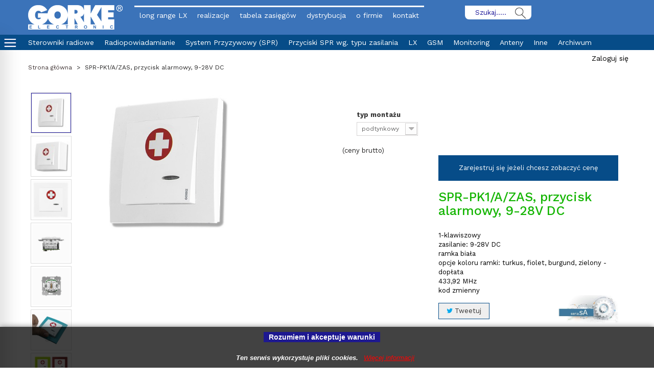

--- FILE ---
content_type: text/html; charset=utf-8
request_url: https://gorke.eu/produkty/197-spr-pk1azas-jednoklawiszowy-alarmowy-12v-dc.html
body_size: 23785
content:
<!DOCTYPE HTML>
<!--[if lt IE 7]> <html class="no-js lt-ie9 lt-ie8 lt-ie7" lang="pl-pl"><![endif]-->
<!--[if IE 7]><html class="no-js lt-ie9 lt-ie8 ie7" lang="pl-pl"><![endif]-->
<!--[if IE 8]><html class="no-js lt-ie9 ie8" lang="pl-pl"><![endif]-->
<!--[if gt IE 8]> <html class="no-js ie9" lang="pl-pl"><![endif]-->
<html lang="pl-pl">
    <head>
        <meta charset="utf-8" />
        <title>SPR-PK1/A/ZAS, przycisk alarmowy, 9-28V DC - GORKE Electronic Sp. z o.o.</title>
                    <meta name="description" content="1-klawiszowyzasilanie: 9-28V DCramka białaopcje koloru ramki: turkus, fiolet, burgund, zielony - dopłata 433,92 MHzkod zmienny" />
                        <meta name="generator" content="PrestaShop" />
        <meta name="robots" content="index,follow" />
        <meta name="viewport" content="width=device-width, minimum-scale=0.25, maximum-scale=1.6, initial-scale=1.0" />
        <meta name="apple-mobile-web-app-capable" content="yes" />
        <link rel="icon" type="image/vnd.microsoft.icon" href="/img/favicon.ico?1563459523" />
        <link rel="shortcut icon" type="image/x-icon" href="/img/favicon.ico?1563459523" />
                                    <link rel="stylesheet" href="/themes/default-bootstrap/css/global.css" type="text/css" media="all" />
                            <link rel="stylesheet" href="/themes/default-bootstrap/css/autoload/highdpi.css" type="text/css" media="all" />
                            <link rel="stylesheet" href="/themes/default-bootstrap/css/autoload/responsive-tables.css" type="text/css" media="all" />
                            <link rel="stylesheet" href="/themes/default-bootstrap/css/autoload/uniform.default.css" type="text/css" media="all" />
                            <link rel="stylesheet" href="/js/jquery/plugins/fancybox/jquery.fancybox.css" type="text/css" media="all" />
                            <link rel="stylesheet" href="/themes/default-bootstrap/css/product.css" type="text/css" media="all" />
                            <link rel="stylesheet" href="/themes/default-bootstrap/css/print.css" type="text/css" media="print" />
                            <link rel="stylesheet" href="/js/jquery/plugins/bxslider/jquery.bxslider.css" type="text/css" media="all" />
                            <link rel="stylesheet" href="/modules/socialsharing/css/socialsharing.css" type="text/css" media="all" />
                            <link rel="stylesheet" href="/themes/default-bootstrap/css/modules/blockbestsellers/blockbestsellers.css" type="text/css" media="all" />
                            <link rel="stylesheet" href="/themes/default-bootstrap/css/modules/blockcategories/blockcategories.css" type="text/css" media="all" />
                            <link rel="stylesheet" href="/themes/default-bootstrap/css/modules/blockcurrencies/blockcurrencies.css" type="text/css" media="all" />
                            <link rel="stylesheet" href="/themes/default-bootstrap/css/modules/blockcontact/blockcontact.css" type="text/css" media="all" />
                            <link rel="stylesheet" href="/themes/default-bootstrap/css/modules/blocknewproducts/blocknewproducts.css" type="text/css" media="all" />
                            <link rel="stylesheet" href="/themes/default-bootstrap/css/modules/blocksearch/blocksearch.css" type="text/css" media="all" />
                            <link rel="stylesheet" href="/js/jquery/plugins/autocomplete/jquery.autocomplete.css" type="text/css" media="all" />
                            <link rel="stylesheet" href="/themes/default-bootstrap/css/product_list.css" type="text/css" media="all" />
                            <link rel="stylesheet" href="/themes/default-bootstrap/css/modules/blockspecials/blockspecials.css" type="text/css" media="all" />
                            <link rel="stylesheet" href="/themes/default-bootstrap/css/modules/blocktopmenu/css/blocktopmenu.css" type="text/css" media="all" />
                            <link rel="stylesheet" href="/themes/default-bootstrap/css/modules/blocktopmenu/css/superfish-modified.css" type="text/css" media="all" />
                            <link rel="stylesheet" href="/themes/default-bootstrap/css/modules/blockuserinfo/blockuserinfo.css" type="text/css" media="all" />
                            <link rel="stylesheet" href="/modules/themeconfigurator/css/hooks.css" type="text/css" media="all" />
                            <link rel="stylesheet" href="/modules/sendtoafriend/sendtoafriend.css" type="text/css" media="all" />
                            <link rel="stylesheet" href="/themes/default-bootstrap/css/modules/blockcart/blockcart.css" type="text/css" media="all" />
                            <link rel="stylesheet" href="/modules/qticker/views/css/ticker.css" type="text/css" media="all" />
                            <link rel="stylesheet" href="/modules/pla/views/templates/css/pla.css" type="text/css" media="all" />
                            <link rel="stylesheet" href="/themes/default-bootstrap/css/modules/blocklanguages/blocklanguages.css" type="text/css" media="all" />
                            <link rel="stylesheet" href="/themes/default-bootstrap/css/modules/mailalerts/mailalerts.css" type="text/css" media="all" />
                                        <script type="text/javascript">
var CUSTOMIZE_TEXTFIELD = 1;
var FancyboxI18nClose = 'Zamknij';
var FancyboxI18nNext = 'Następny';
var FancyboxI18nPrev = 'Poprzedni';
var PS_CATALOG_MODE = true;
var ajax_allowed = true;
var ajaxsearch = true;
var allowBuyWhenOutOfStock = false;
var attribute_anchor_separator = ',';
var attributesCombinations = [{"id_attribute":"20","attribute":"natynkowy","id_attribute_group":"8","group":"montaz"},{"id_attribute":"19","attribute":"podtynkowy","id_attribute_group":"8","group":"montaz"}];
var availableLaterValue = '';
var availableNowValue = '';
var baseDir = 'https://gorke.eu/';
var baseUri = 'https://gorke.eu/';
var blocksearch_type = 'top';
var combinationImages = {"87":[{"id_image":"1601","id_product_attribute":"87","legend":"SPR-PK1\/A\/ZAS, jednoklawiszowy, alarmowy, 12V DC"},{"id_image":"1490","id_product_attribute":"87","legend":"SPR-PK1\/A\/ZAS, jednoklawiszowy, alarmowy, 12V DC"},{"id_image":"1382","id_product_attribute":"87","legend":"SPR-PK1\/A\/ZAS, jednoklawiszowy, alarmowy, 12V DC"},{"id_image":"1383","id_product_attribute":"87","legend":"SPR-PK1\/A\/ZAS, jednoklawiszowy, alarmowy, 12V DC"},{"id_image":"1384","id_product_attribute":"87","legend":"SPR-PK1\/A\/ZAS, jednoklawiszowy, alarmowy, 12V DC"}],"88":[{"id_image":"1602","id_product_attribute":"88","legend":"SPR-PK1\/A\/ZAS, jednoklawiszowy, alarmowy, 12V DC"},{"id_image":"1490","id_product_attribute":"88","legend":"SPR-PK1\/A\/ZAS, jednoklawiszowy, alarmowy, 12V DC"},{"id_image":"1382","id_product_attribute":"88","legend":"SPR-PK1\/A\/ZAS, jednoklawiszowy, alarmowy, 12V DC"},{"id_image":"1383","id_product_attribute":"88","legend":"SPR-PK1\/A\/ZAS, jednoklawiszowy, alarmowy, 12V DC"},{"id_image":"1384","id_product_attribute":"88","legend":"SPR-PK1\/A\/ZAS, jednoklawiszowy, alarmowy, 12V DC"}]};
var combinations = {"87":{"attributes_values":{"8":"podtynkowy"},"attributes":[19],"price":0,"specific_price":false,"ecotax":0,"weight":0,"quantity":999,"reference":"SPR-PK1\/A\/ZAS\/pt","unit_impact":"0.000000","minimal_quantity":"1","date_formatted":"","available_date":"","id_image":1601,"list":"'19'"},"88":{"attributes_values":{"8":"natynkowy"},"attributes":[20],"price":8,"specific_price":false,"ecotax":0,"weight":0,"quantity":998,"reference":"SPR-PK1\/A\/ZAS\/nt ","unit_impact":"0.000000","minimal_quantity":"1","date_formatted":"","available_date":"","id_image":1602,"list":"'20'"}};
var combinationsFromController = {"87":{"attributes_values":{"8":"podtynkowy"},"attributes":[19],"price":0,"specific_price":false,"ecotax":0,"weight":0,"quantity":999,"reference":"SPR-PK1\/A\/ZAS\/pt","unit_impact":"0.000000","minimal_quantity":"1","date_formatted":"","available_date":"","id_image":1601,"list":"'19'"},"88":{"attributes_values":{"8":"natynkowy"},"attributes":[20],"price":8,"specific_price":false,"ecotax":0,"weight":0,"quantity":998,"reference":"SPR-PK1\/A\/ZAS\/nt ","unit_impact":"0.000000","minimal_quantity":"1","date_formatted":"","available_date":"","id_image":1602,"list":"'20'"}};
var contentOnly = false;
var currency = {"id":1,"name":"Z\u0142oty","iso_code":"PLN","iso_code_num":"985","sign":"PLN","blank":"1","conversion_rate":"1.000000","deleted":"0","format":"2","decimals":"1","active":"1","prefix":"","suffix":" PLN","id_shop_list":null,"force_id":false};
var currencyBlank = 1;
var currencyFormat = 2;
var currencyRate = 1;
var currencySign = 'PLN';
var currentDate = '2026-01-20 12:55:05';
var customerGroupWithoutTax = false;
var customizationFields = false;
var customizationId = null;
var customizationIdMessage = 'Dostosowywanie #';
var default_eco_tax = 0;
var delete_txt = 'Usuń';
var displayDiscountPrice = '1';
var displayList = false;
var displayPrice = 0;
var doesntExist = 'Produkt nie jest dostępny w wybranym modelu. Proszę wybrać inny.';
var doesntExistNoMore = 'Brak produktu w magazynie';
var doesntExistNoMoreBut = 'w tej opcji ale jest dostępny jako';
var dowyborutranslation = 'do wyboru';
var ecotaxTax_rate = 0;
var fieldRequired = 'Wypełnij proszę wszystkie wymagane pola, potem zapisz zmiany.';
var freeProductTranslation = 'Za darmo!';
var freeShippingTranslation = 'bezpłatna!';
var generated_date = 1768910105;
var groupReduction = 0;
var hasDeliveryAddress = false;
var idDefaultImage = 1601;
var id_lang = 1;
var id_product = 197;
var img_dir = 'https://gorke.eu/themes/default-bootstrap/img/';
var img_prod_dir = 'https://gorke.eu/img/p/';
var img_ps_dir = 'https://gorke.eu/img/';
var instantsearch = true;
var isGuest = 0;
var isLogged = 0;
var isMobile = false;
var jqZoomEnabled = false;
var mailalerts_already = 'Masz już powiadomienie dla tego produktu';
var mailalerts_invalid = 'Twój adres jest niepoprawny.';
var mailalerts_placeholder = 'twój@email.com';
var mailalerts_registered = 'Wniosek o powiadomienie zatwierdzony';
var mailalerts_url_add = 'https://gorke.eu/module/mailalerts/actions?process=add';
var mailalerts_url_check = 'https://gorke.eu/module/mailalerts/actions?process=check';
var maxQuantityToAllowDisplayOfLastQuantityMessage = 0;
var minimalQuantity = 1;
var noTaxForThisProduct = false;
var oosHookJsCodeFunctions = [];
var page_name = 'product';
var priceDisplayMethod = 0;
var priceDisplayPrecision = 2;
var productAvailableForOrder = true;
var productBasePriceTaxExcl = 186;
var productBasePriceTaxExcluded = 186;
var productBasePriceTaxIncl = 228.78;
var productHasAttributes = true;
var productPrice = 228.78;
var productPriceTaxExcluded = 186;
var productPriceTaxIncluded = 228.78;
var productPriceWithoutReduction = 228.78;
var productReference = 'a1';
var productShowPrice = false;
var productUnitPriceRatio = 0;
var product_fileButtonHtml = 'Wybierz plik';
var product_fileDefaultHtml = 'Nie wybrano pliku';
var product_specific_price = [];
var quantitiesDisplayAllowed = false;
var quantityAvailable = 0;
var quickView = true;
var reduction_percent = 0;
var reduction_price = 0;
var removingLinkText = 'usuń ten produkt z koszyka';
var roundMode = 2;
var search_url = 'https://gorke.eu/szukaj';
var sharing_img = 'https://gorke.eu/1601/spr-pk1azas-jednoklawiszowy-alarmowy-12v-dc.jpg';
var sharing_name = 'SPR-PK1/A/ZAS, przycisk alarmowy, 9-28V DC';
var sharing_url = 'https://gorke.eu/produkty/197-spr-pk1azas-jednoklawiszowy-alarmowy-12v-dc.html';
var specific_currency = false;
var specific_price = 0;
var static_token = '81c7ceecb6f33fa05e4d2e73a1b65b3b';
var stock_management = 1;
var taxRate = 23;
var toBeDetermined = 'do wyboru';
var token = '81c7ceecb6f33fa05e4d2e73a1b65b3b';
var upToTxt = 'Do';
var uploading_in_progress = 'Przesyłanie w toku, proszę czekać ...';
var usingSecureMode = true;
</script>

                            <script type="text/javascript" src="/js/jquery/jquery-1.11.0.min.js"></script>
                            <script type="text/javascript" src="/js/jquery/jquery-migrate-1.2.1.min.js"></script>
                            <script type="text/javascript" src="/js/jquery/plugins/jquery.easing.js"></script>
                            <script type="text/javascript" src="/js/tools.js"></script>
                            <script type="text/javascript" src="/themes/default-bootstrap/js/global.js"></script>
                            <script type="text/javascript" src="/themes/default-bootstrap/js/carousel-homefeatured.js"></script>
                            <script type="text/javascript" src="/themes/default-bootstrap/js/jquery.touchwipe.min.js"></script>
                            <script type="text/javascript" src="/themes/default-bootstrap/js/jcarousel.js"></script>
                            <script type="text/javascript" src="/themes/default-bootstrap/js/touchwipe.js"></script>
                            <script type="text/javascript" src="/themes/default-bootstrap/js/scripts.js"></script>
                            <script type="text/javascript" src="/themes/default-bootstrap/js/autoload/10-bootstrap.min.js"></script>
                            <script type="text/javascript" src="/themes/default-bootstrap/js/autoload/15-jquery.total-storage.min.js"></script>
                            <script type="text/javascript" src="/themes/default-bootstrap/js/autoload/15-jquery.uniform-modified.js"></script>
                            <script type="text/javascript" src="/js/jquery/plugins/fancybox/jquery.fancybox.js"></script>
                            <script type="text/javascript" src="/js/jquery/plugins/jquery.idTabs.js"></script>
                            <script type="text/javascript" src="/js/jquery/plugins/jquery.scrollTo.js"></script>
                            <script type="text/javascript" src="/js/jquery/plugins/jquery.serialScroll.js"></script>
                            <script type="text/javascript" src="/js/jquery/plugins/bxslider/jquery.bxslider.js"></script>
                            <script type="text/javascript" src="/themes/default-bootstrap/js/product.js"></script>
                            <script type="text/javascript" src="/modules/socialsharing/js/socialsharing.js"></script>
                            <script type="text/javascript" src="/themes/default-bootstrap/js/tools/treeManagement.js"></script>
                            <script type="text/javascript" src="/js/jquery/plugins/autocomplete/jquery.autocomplete.js"></script>
                            <script type="text/javascript" src="/themes/default-bootstrap/js/modules/blocksearch/blocksearch.js"></script>
                            <script type="text/javascript" src="/themes/default-bootstrap/js/modules/blocktopmenu/js/hoverIntent.js"></script>
                            <script type="text/javascript" src="/themes/default-bootstrap/js/modules/blocktopmenu/js/superfish-modified.js"></script>
                            <script type="text/javascript" src="/themes/default-bootstrap/js/modules/blocktopmenu/js/blocktopmenu.js"></script>
                            <script type="text/javascript" src="/themes/default-bootstrap/js/modules/sendtoafriend/sendtoafriend.js"></script>
                            <script type="text/javascript" src="/themes/default-bootstrap/js/modules/blockcart/ajax-cart.js"></script>
                            <script type="text/javascript" src="/modules/qticker/views/js/ticker.js"></script>
                            <script type="text/javascript" src="/modules/pla/views/templates/js/pla.js"></script>
                            <script type="text/javascript" src="/modules/ganalytics/views/js/GoogleAnalyticActionLib.js"></script>
                            <script type="text/javascript" src="/themes/default-bootstrap/js/modules/mailalerts/mailalerts.js"></script>
                            <script type="text/javascript" src="/modules/statsdata/js/plugindetect.js"></script>
                            <meta property="og:type" content="product" />
<meta property="og:url" content="https://gorke.eu/produkty/197-spr-pk1azas-jednoklawiszowy-alarmowy-12v-dc.html" />
<meta property="og:title" content="SPR-PK1/A/ZAS, przycisk alarmowy, 9-28V DC - GORKE Electronic Sp. z o.o." />
<meta property="og:site_name" content="GORKE Electronic Sp. z o.o." />
<meta property="og:description" content="1-klawiszowyzasilanie: 9-28V DCramka białaopcje koloru ramki: turkus, fiolet, burgund, zielony - dopłata 433,92 MHzkod zmienny" />
<meta property="og:image" content="https://gorke.eu/1601-large_default/spr-pk1azas-jednoklawiszowy-alarmowy-12v-dc.jpg" />
<meta property="product:pretax_price:amount" content="186" />
<meta property="product:pretax_price:currency" content="PLN" />
<meta property="product:price:amount" content="228.78" />
<meta property="product:price:currency" content="PLN" />

        <script>
            var tickerSelector = "a.ajax_add_to_cart_button";
            var tickerSelectorProduct = ".product-container";
        </script>    <script>
        pla_addtocart_hide = 0;
    </script>

			<script type="text/javascript">
				(window.gaDevIds=window.gaDevIds||[]).push('d6YPbH');
				(function(i,s,o,g,r,a,m){i['GoogleAnalyticsObject']=r;i[r]=i[r]||function(){
				(i[r].q=i[r].q||[]).push(arguments)},i[r].l=1*new Date();a=s.createElement(o),
				m=s.getElementsByTagName(o)[0];a.async=1;a.src=g;m.parentNode.insertBefore(a,m)
				})(window,document,'script','//www.google-analytics.com/analytics.js','ga');
				ga('create', 'UA-111774999-1', 'auto');
				ga('require', 'ec');</script>
        <link href='https://fonts.googleapis.com/css?family=Work+Sans:400,500,200,300,600,700&subset=latin,latin-ext' rel='stylesheet' type='text/css'>
        <link rel="stylesheet" href="https://fonts.googleapis.com/css?family=Open+Sans:300,600&amp;subset=latin,latin-ext" type="text/css" media="all" />
        <!--[if IE 8]>
        <script src="https://oss.maxcdn.com/libs/html5shiv/3.7.0/html5shiv.js"></script>
        <script src="https://oss.maxcdn.com/libs/respond.js/1.3.0/respond.min.js"></script>
        <![endif]-->
    </head>
    <body id="product" class="product product-197 product-spr-pk1azas-jednoklawiszowy-alarmowy-12v-dc category-2 category-produkty hide-left-column hide-right-column lang_pl">

                    <div id="loading">
                <div id="loading-center">
                    <div id="loading-center-absolute">
                        <div id="object"></div>
                    </div>
                </div>
            </div>
        
                                <div id="page">
                <div class="header-container">
                    <header id="header">
                        <div>
                            <div class="container-fluid">
                                <div class="row">
                                    <div id="header_logo" class="col-md-2 col-xs-12">
                                        <a href="https://gorke.eu/" title="GORKE Electronic Sp. z o.o.">
                                            <img class="logo img-responsive" src="https://gorke.eu/img/gorke-logo-1501490758.jpg" alt="GORKE Electronic Sp. z o.o." width="189" height="48"/>
                                        </a>
                                    </div>
                                    <div class="top-menu-block-container col-md-6 col-xs-12">
                                                                                                                <div class="top-menu-block-wrapper">
                                            	<!-- Menu -->
	<div id="block_top_menu" class="sf-contener clearfix">
		<div class="cat-title">Zakładki</div>
		<ul class="sf-menu clearfix menu-content">
			<li><a href="https://gorke.eu/content/15-lora_glowna" title="long range LX">long range LX</a></li>
<li><a href="https://gorke.eu/content/16-technika" title="realizacje">realizacje</a></li>
<li><a href="https://gorke.eu/content/55-tabela-zasiegow" title="tabela zasięg&oacute;w">tabela zasięg&oacute;w</a></li>
<li><a href="https://gorke.eu/sklepy" title="dystrybucja">dystrybucja</a>
</li><li><a href="https://gorke.eu/content/4-o-firmie" title="o firmie">o firmie</a></li>
<li><a href="https://gorke.eu/kontakt" title="kontakt">kontakt</a>
</li>
					</ul>
	</div>
	<!--/ Menu -->

                                        </div>
                                                                    </div>
                                <div class="col-md-2 col-lg-2 col-xs-12 header-search-block-container">
                                                                                                    <div class="top-search-block-wrapper">
                                        <!-- Block search module TOP -->
<div id="search_block_top" class="clearfix">
	<form id="searchbox" method="get" action="//gorke.eu/szukaj" >
		<input type="hidden" name="controller" value="search" />
		<input type="hidden" name="orderby" value="position" />
		<input type="hidden" name="orderway" value="desc" />
		<input class="search_query form-control" type="text" id="search_query_top" name="search_query" placeholder="Szukaj....." value="" />
		<button type="submit" name="submit_search" class="btn btn-default button-search">
			<span>Szukaj</span>
		</button>
	</form>
</div>
<!-- /Block search module TOP -->
                                    </div>
                                                            </div>
                            <div class="col-md-2 col-xs-12 col-lg-2 cart-block-container">
                                                        </div>

                    </div> <!-- end first row -->
 <!-- end second row -->

                <div class="row"> <!-- third row -->
                    <div class="col-sm-12">
                        <div class="submenu-categories-wrapper">
                                                            <div class="submenu-categories-item">
                                    <a href="https://gorke.eu/12--sterowniki-radiowe" >
                                         Sterowniki radiowe
                                    </a>
                                </div>
                                                            <div class="submenu-categories-item">
                                    <a href="https://gorke.eu/14-radiopowiadamianie" >
                                        Radiopowiadamianie
                                    </a>
                                </div>
                                                            <div class="submenu-categories-item">
                                    <a href="https://gorke.eu/17-system-przyzywowy-spr" >
                                        System Przyzywowy (SPR)
                                    </a>
                                </div>
                                                            <div class="submenu-categories-item">
                                    <a href="https://gorke.eu/68-przyciski-spr-wg-typu-zasilania" >
                                        Przyciski SPR wg. typu zasilania
                                    </a>
                                </div>
                                                            <div class="submenu-categories-item">
                                    <a href="https://gorke.eu/46-lx" >
                                        LX
                                    </a>
                                </div>
                                                            <div class="submenu-categories-item">
                                    <a href="https://gorke.eu/43-gsm" >
                                        GSM
                                    </a>
                                </div>
                                                            <div class="submenu-categories-item">
                                    <a href="https://gorke.eu/51-monitoring" >
                                        Monitoring
                                    </a>
                                </div>
                                                            <div class="submenu-categories-item">
                                    <a href="https://gorke.eu/42-anteny" >
                                        Anteny
                                    </a>
                                </div>
                                                            <div class="submenu-categories-item">
                                    <a href="https://gorke.eu/57-inne" >
                                        Inne
                                    </a>
                                </div>
                                                            <div class="submenu-categories-item">
                                    <a href="https://gorke.eu/58-archiwum" >
                                        Archiwum
                                    </a>
                                </div>
                                                    </div>
                    </div>
                </div>

            </div>
        </div>

    </header>

    <!-- left menu hovered --> 
    <div class="left-menu-hovered-container" id="left_column">
                <div class="left-menu-hovered-wrapper">
                <!-- Block categories module -->
    <div id="categories_block_left" class="block">
        <h2 class="title_block">
                            Produkty
                    </h2>
        <div class="block_content">
            <ul class="tree dhtml">
                                                            
<li >
    <a 
        href="https://gorke.eu/12--sterowniki-radiowe" title="Przeznaczone do sterowania pracą urządzeń podłączonych do przekaźników odbiornika. W systemach Ochrony Osób i Mienia i pełnią rolę przycisku antynapadowego lub systemy przywołania. Rodzina  kompatybilna  (seria SA), co pozwala dowolnie konfigurować zestawy. Oferta obejmuje: odbiorniki jedno, dwu oraz czterokanałowe, szeroką gamę pilotów, posiadające unikalne parametry np. pojedynczego kasowania nadajników z pamięci odbiornika czy sygnalizację niskiego stanu baterii, odbiorniki identyfikacyjne czy też wzmacniacze zasięgu.">
         Sterowniki radiowe
    </a>
    
                <ul>
            
            
                                                                        
<li >
    <a 
        href="https://gorke.eu/21-zestawy" title="Popularne, ekonomiczne, gotowe do pracy zestawy    Sterowników Radiowych     . W zależności od potrzeb można wybrać zestaw jedno lub wielokanałowy o zasięgu pracy w zakresie  od 100 do 1000 metrów . Zestawy mają zastosowanie zazwyczaj w zdalnym sterowaniu pracą urządzeń podpiętych do przekaźników odbiornika. W codziennym użyciu mogą to być: brama wjazdowa lub garażowa, oświetlenie, pompy, wentylacja czy przycisk antynapadowy. Każdy element składowy zestawu zarówno odbiornik jak i piloty wyróżnia    kompatybilność    (w dowolnym momencie Użytkownik może wykorzystać posiadanego pilota do sterowania pracą innego odbiornika produkcji GE, analogicznie do odbiornika z zestawu można zaprogramować inny nadajnik GE).">
        Zestawy
    </a>
    
            <ul class="category-products-wrapper">
        
                                                                        
                                                <a href="https://gorke.eu/zestawy/20-zestaw-rsu-ko12.html">
                            RSU-K01/2,  1-kanałowy, 100 metrów
                        </a>
                                                
                                                                                                    <a href="https://gorke.eu/zestawy/21-zestaw-rsu-ko22.html">
                            RSU-K02/2, 2-kanałowy 100 metrów
                        </a>
                                                                                                        <a href="https://gorke.eu/zestawy/22-zestaw-rsu-n12.html">
                            RSU-N01/2, 1-kanałowy 100 metrów
                        </a>
                                                                                                        <a href="https://gorke.eu/zestawy/23-zestaw-rsu-n22.html">
                            RSU-N02/2, 2-kanałowy 100 metrów
                        </a>
                                                                                                        <a href="https://gorke.eu/zestawy/24-zestaw-rsu-ko41.html">
                            RSU-K04/1, 4-kanałowy 100 metrów
                        </a>
                                                                                                        <a href="https://gorke.eu/zestawy-180-m/25-zestaw-rsu-z12.html">
                            RSU-Z01/2, 1-kanałowy 180 metrów
                        </a>
                                                                                                        <a href="https://gorke.eu/zestawy-180-m/26-zestaw-rsu-z22.html">
                            RSU-Z02/2, 2-kanałowy 180 metrów
                        </a>
                                                                                                        <a href="https://gorke.eu/zestawy/109-rsu-m21-2-kanalowy.html">
                            RSU-M02/2, 2-kanałowy 150 metrów
                        </a>
                                                                                                        <a href="https://gorke.eu/zestawy-300-m/27-zestaw-ant-ko11.html">
                            ANT-K01/1, 1-kanałowy 300 metrów
                        </a>
                                                                                                        <a href="https://gorke.eu/zestawy-300-m/28-zestaw-ant-ko21.html">
                            ANT-K02/1, 2-kanałowy 300 metrów
                        </a>
                                                                                                        
                                                <a href="https://gorke.eu/zestawy-600-m/29-zestaw-opc-ko1-i-puk-303-1-kanalowy.html">
                            zestaw 600 metrów, 1-kanałowy
                        </a>
                                                
                                                                                                    <a href="https://gorke.eu/zestawy-600-m/30-zestaw-opc-ko2-i-puk-303-2-kanalowy.html">
                            zestaw 600 metrów, 2-kanałowy
                        </a>
                                                                                                        <a href="https://gorke.eu/zestawy-1000-m/31-zestaw-opc-ko1-i-rnb-101-1-kanalowy.html">
                            zestaw 1000 metrów, 1-kanałowy
                        </a>
                                                                                                        <a href="https://gorke.eu/zestawy-1000-m/32-zestaw-opc-ko2-i-rnb-101s-2-kanalowy.html">
                            zestaw 1000 metrów,          2-kanałowy
                        </a>
                                                                                                        <a href="https://gorke.eu/zestawy/113-rsu-m41-4-kanalowy-150-metrow.html">
                            RSU-M04/1, 4-kanałowy 150 metrów
                        </a>
                                                                        
                    </ul>
</li>

                                                                                
<li >
    <a 
        href="https://gorke.eu/15-piloty-nadajniki" title="Oparta na kodzie zmiennym i częstotliwości 433,92 MHz    Rodzina      pilotów i nadajników  , w szerokiej gamie wzorów, ilości klawiszy czy mieszczącego się w zakresie   od 100 do 1000 metrów   zasięgu działania. Dedykowane do współpracy z odbiornikami serii sA. Wyróżniają się parametrem    kompatybilności    co oznacza, że nadajniki mogą współpracować z dowolnym odbiornikiem produkcji GE. Konfiguracja zestawu zależy od naszych oczekiwań (zasięg, funkcje itp).">
        Piloty, nadajniki
    </a>
    
            <ul class="category-products-wrapper">
        
                                                                        
                                                <a href="https://gorke.eu/piloty-nadajniki/33-1-klawiszowy-puk-151.html">
                            PUK-152, pilot 2-klawiszowy
                        </a>
                                                
                                                                                                    <a href="https://gorke.eu/piloty-nadajniki/34-2-klawiszowy-puk-152.html">
                            PUK-151, pilot 1-klawiszowy
                        </a>
                                                                                                        <a href="https://gorke.eu/piloty-nadajniki/35-2-klawiszowy-puk-112-1.html">
                            PUK-112-1, pilot 2-klawiszowy
                        </a>
                                                                                                        <a href="https://gorke.eu/piloty-nadajniki/36-2-klawiszowy-puk-112-2.html">
                            PUK-112-2, pilot 2-klawiszowy
                        </a>
                                                                                                        <a href="https://gorke.eu/piloty-nadajniki/37-1-klawiszowy-puk-101.html">
                            PUK-101, pilot 1-klawiszowy
                        </a>
                                                                                                        <a href="https://gorke.eu/piloty-nadajniki/38-2-klawiszowy-puk-102.html">
                            PUK-102, pilot 2-klawiszowy
                        </a>
                                                                                                        <a href="https://gorke.eu/piloty-nadajniki/39-4-klawiszowy-puk-104.html">
                            PUK-104, pilot 4-klawiszowy
                        </a>
                                                                                                        <a href="https://gorke.eu/piloty-nadajniki/40-3-klawiszowy-puk-303.html">
                            PUK-303, pilot 3-klawiszowy
                        </a>
                                                                                                        <a href="https://gorke.eu/piloty-nadajniki/41-1-klawiszowy-rnb-101.html">
                            RNB-101, pilot 1-klawiszowy
                        </a>
                                                                                                        <a href="https://gorke.eu/piloty-nadajniki/42-9-klawiszowy-rnb-101s.html">
                            RNB-101S, pilot 9-klawiszowy
                        </a>
                                                                                                        
                                                <a href="https://gorke.eu/piloty-nadajniki/43-8-klawiszowy-puk-188.html">
                            PUK-188, pilot 8-klawiszowy
                        </a>
                                                
                                                                                                    <a href="https://gorke.eu/piloty-nadajniki/44-przycisk-pnh-201.html">
                            PNH-201, przycisk 1-klawiszowy
                        </a>
                                                                                                        <a href="https://gorke.eu/piloty-nadajniki/99-puk-142.html">
                            PUK-142, pilot 2-klawiszowy
                        </a>
                                                                                                        <a href="https://gorke.eu/piloty-nadajniki/100-puk-144-4-klawiszowy.html">
                            PUK-144, pilot 4-klawiszowy
                        </a>
                                                                                                        <a href="https://gorke.eu/piloty-nadajniki/68-pnh-201c.html">
                            PNH-201C, przycisk z kasowaniem
                        </a>
                                                                                                        <a href="https://gorke.eu/piloty-nadajniki/96-pnh201sc.html">
                            PNH-201SC, ciągniony z kasowaniem
                        </a>
                                                                                                        <a href="https://gorke.eu/piloty-nadajniki/102-pnh-201s-ciagniony.html">
                            PNH-201S, nadajnik ciągniony
                        </a>
                                                                                                        <a href="https://gorke.eu/piloty-nadajniki/108-puk-121-sos-zegarek.html">
                            PUK-121, nadajnik SOS zegarkowy
                        </a>
                                                                                                        <a href="https://gorke.eu/piloty-nadajniki/105-pnp-202-podblatowy.html">
                            PNP-202, przycisk podblatowy
                        </a>
                                                                                                        <a href="https://gorke.eu/nadajniki-stacjonarne/64-nadajnik-nrp-102.html">
                            NRP-102, nadajnik 1-kanałowy
                        </a>
                                                                                                        
                                                <a href="https://gorke.eu/nadajniki-stacjonarne/65-nadajnik-nrp-102w.html">
                            NRP-102W, nadajnik 2-kanałowy
                        </a>
                                                
                                                                                                    <a href="https://gorke.eu/produkty/191-puk-401-pilot-1-klawiszowy.html">
                            PUK-401, pilot 1-klawiszowy
                        </a>
                                                                                                        <a href="https://gorke.eu/produkty/215-pnh-202-przycisk-2-klawiszowy.html">
                            PNH-202 przycisk 2 klawiszowy
                        </a>
                                                                        
                    </ul>
</li>

                                                                                
<li >
    <a 
        href="https://gorke.eu/26-odbiorniki" title="Oparte na kodzie zmiennym i częstotliwości 433,92 MHz, odbiorniki przekaźnikowe. Jedno lub wielokanałowe w podziale na: wymagane do pracy napięcie zasilania, ilość kanałów, klasę modułu odbiorczego oraz funkcje. Przewidziane do współpracy z pilotami i nadajnikami serii sA.">
        Odbiorniki
    </a>
    
            <ul class="category-products-wrapper">
        
                                                                        
                                                <a href="https://gorke.eu/odbiorniki/45-odbiornik-typ-rsu-ko1.html">
                            RSU-K01, obiornik 1-kanałowy
                        </a>
                                                
                                                                                                    <a href="https://gorke.eu/odbiorniki/47-odbiornik-typ-rsu-ko2-.html">
                            RSU-K02, odbiornik 2-kanały
                        </a>
                                                                                                        <a href="https://gorke.eu/odbiorniki/49-odbiornik-typ-rsu-ko4-.html">
                            RSU-K04, odbiornik 4-kanały
                        </a>
                                                                                                        <a href="https://gorke.eu/odbiorniki/50-odbiornik-opc-ko1-.html">
                            OPC-K01, odbiornik 1-kanał
                        </a>
                                                                                                        <a href="https://gorke.eu/odbiorniki/51-odbiornik-opc-ko2-.html">
                            OPC-K02, odbiornik 2-kanały
                        </a>
                                                                                                        <a href="https://gorke.eu/odbiorniki/52-odbiornik-rsu-ko124sr-.html">
                            RSU-K01/24V/H1, odbiornik 1-kanał
                        </a>
                                                                                                        <a href="https://gorke.eu/odbiorniki/53-odbiornik-rsu-ko124sh-.html">
                            RSU-K01/24V/H2, odbiornik 1-kanał
                        </a>
                                                                                                        <a href="https://gorke.eu/odbiorniki/55-odbiornik-rsu-ko224sr-.html">
                            RSU-K02/24V/H1, odbiornik 2-kanały
                        </a>
                                                                                                        <a href="https://gorke.eu/odbiorniki/56-odbiornik-rsu-ko224sr-.html">
                            RSU-K02/24V/H2, odbiornik 2-kanały
                        </a>
                                                                                                        <a href="https://gorke.eu/odb-identyfikacyjne/57-odbiornik-ido-0499.html">
                            IDO-04/99, odbiornik identyfikacyjny
                        </a>
                                                                                                        
                                                <a href="https://gorke.eu/odbiorniki/58-odbiornik-ido-1000-.html">
                            IDO-1000, odbiornik identyfikacyjny
                        </a>
                                                
                                                                                                    <a href="https://gorke.eu/odbiorniki/125-rs-k01d-1-kanalowy-tryb-dwuklawiszowy.html">
                            RSU-K01d, 1-kanałowy tryb dwuklawiszowy
                        </a>
                                                                                                        <a href="https://gorke.eu/odbiorniki/126-rsu-k04h2-odbiornik-4-kanaly.html">
                            RSU-K04/H2, odbiornik 4-kanały
                        </a>
                                                                                                        <a href="https://gorke.eu/odbiorniki/127-rsu-k0424h1.html">
                            RSU-K04/24V/H1, odbiornik - kanały
                        </a>
                                                                                                        <a href="https://gorke.eu/odbiorniki/128-rsu-k0424h2-odbiornik-4-kanaly.html">
                            RSU-K04/24V/H2, odbiornik 4-kanały
                        </a>
                                                                                                        <a href="https://gorke.eu/odbiorniki/129-orwge-1-wiegand-gorke.html">
                            ORW-GE, odbiornik WIEGAND Gorke
                        </a>
                                                                                                        <a href="https://gorke.eu/odbiorniki/130-orwall-1-wiegand-all.html">
                            ORW-ALL, odbiornik WIEGAND ALL
                        </a>
                                                                                                        <a href="https://gorke.eu/wzmacniacze-i-inne/60-wzmacniacz-wlc-201-.html">
                            WLC-201, wzmacniacz linii cyfrowej 
                        </a>
                                                                                                        <a href="https://gorke.eu/odbiorniki/131-rsw-164-odbiornik-wielokanalowy.html">
                            RSW-164, odbiornik wielokanałowy
                        </a>
                                                                        
                    </ul>
</li>

                                                                                
<li class="last">
    <a 
        href="https://gorke.eu/29-wzmacniacze-i-inne" title="Oparte na kodzie zmiennym i częstotliwości 433,92 MHz, wzmacniacze sygnału radiowego, podwajacze zasięgu lub jak w przypadku WLC-201 urządzenia wręcz pozwalające pominąć przeszkody radiowe. Stosowane w instalacjach w miejscach trudnych radiowo lub gdy chcemy zwiększyć zasięgi pracy podstawowych konfiguracji urządzeń radiowych. Przewidziane do współpracy z pilotami i nadajnikami serii sA. W grupie tej znajdują się również popularne odbiorniki przekształcające kodowane sygnały radiowe częstotliwości 433,92 MHz na protokół Wiegand oraz regulator temperatury.">
        Wzmacniacze i inne
    </a>
    
            <ul class="category-products-wrapper">
        
                                                                        
                                                <a href="https://gorke.eu/wzmacniacze-i-inne/59-retransmiter-rts-100-.html">
                            RTS-1000, retransmiter 1000 pilotów
                        </a>
                                                
                                                                                                    <a href="https://gorke.eu/wzmacniacze-i-inne/60-wzmacniacz-wlc-201-.html">
                            WLC-201, wzmacniacz linii cyfrowej 
                        </a>
                                                                                                        <a href="https://gorke.eu/odbiorniki/129-orwge-1-wiegand-gorke.html">
                            ORW-GE, odbiornik WIEGAND Gorke
                        </a>
                                                                                                        <a href="https://gorke.eu/odbiorniki/130-orwall-1-wiegand-all.html">
                            ORW-ALL, odbiornik WIEGAND ALL
                        </a>
                                                                                                        <a href="https://gorke.eu/produkty/189-sgnalizator-spr.html">
                            BSO-300, sygnalizator optyczno-dźwiękowy
                        </a>
                                                                        
                    </ul>
</li>

                                                        </ul>
</li>

                                                                                
<li >
    <a 
        href="https://gorke.eu/14-radiopowiadamianie" title="Stacjonarne urządzenia radiowe przeznaczone do przesyłania sygnałów na znaczne odległości (do 1000 metrów). Zastosowanie jako monitoring chronionych obiektów lub sterowanie.    Oferta GE obejmuje:  
    jedno- lub dwu-kanałowe radiopowiadamianie bez kontroli łącza oraz  
  wieloobiektowe (od 2 do 10) radiopowiadamianie z kontrolą łączności">
        Radiopowiadamianie
    </a>
    
                <ul>
            
            
                                                                        
<li >
    <a 
        href="https://gorke.eu/20-nadajniki-stacjonarne" title="Nadajniki    NRP  są urządzeniami stacjonarnymi, których rola polega na wysyłaniu sygnałów alarmowych lub sterujących w zależności od typu i sposobu sterowania wejść nadajnika.   Moc nadawcza wszystkich typów jest taka sama, a uzyskiwane zasięgi należy szacować na około 1000 metrów (do współpracy są zalecane odbiorniki z modułem H2 np. OPC). Nadajnik NRP-102K jest przewidziany do współpracy tylko z odbiornikiem radiopowiadamiania z kontrola łącza  RP-102K .">
        Nadajniki stacjonarne
    </a>
    
            <ul class="category-products-wrapper">
        
                                                                        
                                                <a href="https://gorke.eu/nadajniki-stacjonarne/64-nadajnik-nrp-102.html">
                            NRP-102, nadajnik 1-kanałowy
                        </a>
                                                
                                                                                                    <a href="https://gorke.eu/nadajniki-stacjonarne/65-nadajnik-nrp-102w.html">
                            NRP-102W, nadajnik 2-kanałowy
                        </a>
                                                                                                        <a href="https://gorke.eu/z-kontrola-lacza/66-nadajnik-nrp-102k.html">
                            NRP-102K, nadajnik z kontrolą łącza
                        </a>
                                                                        
                    </ul>
</li>

                                                                                
<li >
    <a 
        href="https://gorke.eu/18-z-kontrola-lacza" title="Radiopowiadamianie     jest stosowane w celu przesyłania sygnałów alarmowych z chronionych obiektów. Prezentowane rozwiązanie pozwala monitorować od jednego do dziesięciu obiektów rozmieszczonych w odległości do 1 km od odbiornika. Jego istotnym parametrem jest kontrola łączności pomiędzy nadajnikiem, a odbiornikiem.">
        Z kontrolą łącza
    </a>
    
            <ul class="category-products-wrapper">
        
                                                                        
                                                <a href="https://gorke.eu/z-kontrola-lacza/14-odbiornik-typ-rp-10-2k.html">
                            RP 10-2K, odbiornik z kontrolą łącza
                        </a>
                                                
                                                                                                    <a href="https://gorke.eu/z-kontrola-lacza/90-modul-rozszerzen-rp10-m.html">
                            RP 10-M, moduł rozszerzeń
                        </a>
                                                                                                        <a href="https://gorke.eu/z-kontrola-lacza/66-nadajnik-nrp-102k.html">
                            NRP-102K, nadajnik z kontrolą łącza
                        </a>
                                                                                                        <a href="https://gorke.eu/produkty/261-rts-1000k-retransmietr-kontrola-lacza.html">
                            RTS-1000K, retransmietr, kontrola łącza
                        </a>
                                                                        
                    </ul>
</li>

                                                                                
<li class="last">
    <a 
        href="https://gorke.eu/19-bez-kontroli-lacza" title="Radiopowiadamianie      bez kontroli łącza to zestaw odbiornika jedno lub dwu kanałowego typu OPC oraz nadajnika stacjonarnego NRP-102 lub NRP-102W. Stosowane są w celu przesyłania sygnałów alarmowych z oddalonych obiektów (zasięg ok. 1km).">
        Bez kontroli łącza
    </a>
    
            <ul class="category-products-wrapper">
        
                                                                        
                                                <a href="https://gorke.eu/bez-kontroli-lacza/18-rpw-2k.html">
                            RPW-2K, radiopowiad. 2-kanały
                        </a>
                                                
                                                                                                    <a href="https://gorke.eu/nadajniki-stacjonarne/64-nadajnik-nrp-102.html">
                            NRP-102, nadajnik 1-kanałowy
                        </a>
                                                                                                        <a href="https://gorke.eu/nadajniki-stacjonarne/65-nadajnik-nrp-102w.html">
                            NRP-102W, nadajnik 2-kanałowy
                        </a>
                                                                                                        <a href="https://gorke.eu/wzmacniacze-i-inne/59-retransmiter-rts-100-.html">
                            RTS-1000, retransmiter 1000 pilotów
                        </a>
                                                                                                        <a href="https://gorke.eu/bez-kontroli-lacza/17-rpw-1k.html">
                            RPW-1K, radiopowiad. 1-kanał
                        </a>
                                                                        
                    </ul>
</li>

                                                        </ul>
</li>

                                                                                
<li >
    <a 
        href="https://gorke.eu/17-system-przyzywowy-spr" title="System Przyzywowy      budowany jest w oparciu o oprogramowanie Tablica Synoptyczna, odbiornik identyfikacyjny IDO-1000 oraz nadajniki (w tym specjalne). System może być rozszerzony o powiadamianie SMS&#039;owe na wskazane numery telefonów, po rozwinięciu go o dedykowany systemowi nadajnik GSM-wy.  Oferta GE również pozwala konfigurować proste, lokalne Systemy Przywołania m.in. systemy do toalet dla niepełnosprawnych TdN.  Radiowe systemy nie wymagają okablowania (koszt inwestycji niższy), każdy element jest niezależny (np. uszkodzenie sygnalizatora skutkuje co najwyżej brakiem jego sygnalizacji - alarm dociera do centrali. Mobilny - zapewniając przyciskom, w nowym miejscu, zasilanie - łatwo zmienimy lokalizację przycisku.  Rozwiązanie radiowe to propozycja dla wdrożenia systemu na obiektach działających. W sposób szybki, czysty i ekonomiczny - można uruchomić nawet duży System Przywołania Pomocy.">
        System Przyzywowy (SPR)
    </a>
    
            <ul class="category-products-wrapper">
        
                                                                        
                                                <a href="https://gorke.eu/gsm/118-gsu-sp1000-nadajnik-gsm-system-przywolania.html">
                            GSU-SP1000, nadajnik GSM system przywołania
                        </a>
                                                
                                                                                                    <a href="https://gorke.eu/system-przyzywowy-spr/177-budowa-system.html">
                            jak budować System
                        </a>
                                                                        
                                                                        
<li >
    <a 
        href="https://gorke.eu/62-seria-ramkowa" title="Seria nadajników, sygnalizatorów i innych elementów Systemu Przywołania oparta na osprzęcie Ospel (As). Kryteria doboru:   sposobu montażu -  podtynkowy  (puszka fi 60) lub  natynkowy   
 źródła zasilania -  bateryjne  lub zasilanie  zewnętrzne 12V DC   
         a">
        seria ramkowa
    </a>
    
            <ul class="category-products-wrapper">
        
                                                                        
                                                <a href="https://gorke.eu/produkty/197-spr-pk1azas-jednoklawiszowy-alarmowy-12v-dc.html">
                            SPR-PK1/A/ZAS, przycisk alarmowy, 9-28V DC
                        </a>
                                                
                                                                                                    <a href="https://gorke.eu/produkty/198-spr-pk1abat-1-klawiszowy-alarmowy-bateryjny.html">
                            SPR-PK1/A/BAT, przycisk alarmowy, bateryjny
                        </a>
                                                                                                        <a href="https://gorke.eu/produkty/199-spr-pk1kbat-1-klawiszowy-kasownik-bateryjny.html">
                            SPR-PK1/K/BAT, przycisk kasownik, bateryjny
                        </a>
                                                                                                        <a href="https://gorke.eu/produkty/200-spr-pk1kzas-1-klawiszowy-kasownik-12v-dc.html">
                            SPR-PK1/K/ZAS, przycisk kasownik, 9-28V DC
                        </a>
                                                                                                        <a href="https://gorke.eu/produkty/201-spr-pk2akbat-2-klawiszowy-alarmkasownik-bateryjny.html">
                            SPR-PK2/AK/BAT, przycisk alarm+kasownik, bateryjny
                        </a>
                                                                                                        <a href="https://gorke.eu/produkty/202-spr-pk2akzas-dwuklawiszowy-alarmkasownik-12v-dc.html">
                            SPR-PK2/AK/ZAS, przycisk alarm+kasownik, 9-28V DC
                        </a>
                                                                                                        <a href="https://gorke.eu/produkty/203-spr-pc1bat-nadajnik-ciagniony-bateryjny.html">
                            SPR-PC1/A/BAT, nadajnik ciągniony, bateryjny
                        </a>
                                                                                                        <a href="https://gorke.eu/produkty/204-spr-pc1zas-nadajnik-ciagniony-12v-dc.html">
                            SPR-PC1/A/ZAS, nadajnik ciągniony, 9-28V DC
                        </a>
                                                                                                        <a href="https://gorke.eu/produkty/205-bso-400-sygnalizator-optyczno-dzwiekowy-12v-dc.html">
                            BSO-400, sygnalizator optyczno-dźwiękowy, 12V DC
                        </a>
                                                                                                        <a href="https://gorke.eu/produkty/207-spr-cs3-odbiornik-3-kanaly.html">
                            SPR-CS3, odbiornik 3-kanały
                        </a>
                                                                                                        
                                                <a href="https://gorke.eu/produkty/208-spr-zs1.html">
                            SPR-ZS1, zasilacz
                        </a>
                                                
                                                                                                    <a href="https://gorke.eu/produkty/209-wersje-wielokrotne.html">
                            SPR - wersje wielokrotne
                        </a>
                                                                                                        <a href="https://gorke.eu/produkty/210-spr-koory-ramek.html">
                            SPR - kolory ramek
                        </a>
                                                                                                        <a href="https://gorke.eu/seria-ramkowa/213-spr-pc1bat-nadajnik-ciagniony-bateryjny.html">
                            SPR-PC2/AA/BAT, nadajnik ciągniony z klawiszem SOS, bateryjny
                        </a>
                                                                                                        <a href="https://gorke.eu/produkty/214-spr-pc2zas-nadajnik-ciagniony-z-klawiszem-powiadomienia-12v-dc.html">
                            SPR-PC2/AA/ZAS, nadajnik ciągniony z klawiszem SOS, 9-28V DC
                        </a>
                                                                                                        <a href="https://gorke.eu/produkty/212-sp-pw1xzas-przycisk-wandaloodporny.html">
                            SPR-PW1/x/ZAS, przycisk wandaloodporny
                        </a>
                                                                                                        <a href="https://gorke.eu/produkty/226-sp-pw1xzas-przycisk-wandaloodporny.html">
                            SPR-PW1/x/BAT, przycisk wandaloodporny
                        </a>
                                                                                                        <a href="https://gorke.eu/produkty/227-sp-pw1xzas-przycisk-wandaloodporny.html">
                            SPR-PW1/x/Z+B, przycisk wandaloodporny
                        </a>
                                                                                                        <a href="https://gorke.eu/produkty/232-spr-pc2akzas-nadajnik-ciagniony-z-kasownikiem.html">
                            SPR-PC2/AK/ZAS, nadajnik ciągniony z kasownikiem, 9-28V DC
                        </a>
                                                                                                        <a href="https://gorke.eu/produkty/233-spr-pc2akbat-nadajnik-ciagniony-z-kasownikiem-bat.html">
                            SPR-PC2/AK/BAT, nadajnik ciągniony z kasownikiem, bat
                        </a>
                                                                                                        
                                                <a href="https://gorke.eu/produkty/234-spr-pk1caazas-przycisk-alarmlinka-9-28v-dc.html">
                            SPR-PK1C/AA/ZAS, przycisk alarm+linka, 9-28V DC
                        </a>
                                                
                                                                                                    <a href="https://gorke.eu/produkty/235-spr-pk1caakzas-przycisk-alarmlinka-kasowanie-9-28v-dc.html">
                            SPR-PK1C/AAK/ZAS, przycisk alarm+linka, kasowanie, 9-28V DC
                        </a>
                                                                                                        <a href="https://gorke.eu/produkty/236-spr-p2cakazas-przycisk-alarmkasowniklinka-9-28v-dc.html">
                            SPR-PK2C/AKA/ZAS, przycisk alarm+kasownik+linka, 9-28V DC
                        </a>
                                                                                                        <a href="https://gorke.eu/produkty/237-spr-pk1caabat-przycisk-alarmlinka-bateria.html">
                            SPR-PK1C/AA/BAT, przycisk alarm+linka, bateria
                        </a>
                                                                                                        <a href="https://gorke.eu/produkty/238-spr-pk1caakbat-przycisk-alarmlinka-z-kasowaniem-bateria.html">
                            SPR-PK1C/AAK/BAT, przycisk alarm+linka, z kasowaniem, bateria
                        </a>
                                                                                                        <a href="https://gorke.eu/produkty/239-spr-pk2cakabat-przycisk-alarmkasowniklinka-bateryjny.html">
                            SPR-PK2C/AKA/BAT, przycisk alarm+kasownik+linka, bateryjny
                        </a>
                                                                                                        <a href="https://gorke.eu/produkty/241-spr-pk2aksisterzas-przycisk-obecnosci-pielegniarki.html">
                            SPR-PK2/AK/sister/ZAS, przycisk obecności pielęgniarki
                        </a>
                                                                                                        <a href="https://gorke.eu/produkty/242-spr-pk2aksisterbat-przycisk-obecnosci-pielegniarki.html">
                            SPR-PK2/AK/sister/BAT, przycisk obecności pielęgniarki
                        </a>
                                                                                                        <a href="https://gorke.eu/produkty/252-spr-ck1-kasownik-z-czytnikiem-kart.html">
                            SPR-CK1, kasownik z czytnikiem kart
                        </a>
                                                                                                        <a href="https://gorke.eu/produkty/253-spr-pc2kasownik-z-blokada.html">
                            SPR-CK2,kasownik z blokadą
                        </a>
                                                                                                        
                                                <a href="https://gorke.eu/produkty/254-spr-pk1lbat.html">
                            SPR-PK1/L/BAT, wezwane lekarza
                        </a>
                                                
                                                                                                    <a href="https://gorke.eu/produkty/255-spr-pk1lzas-wezwanie-lekarza.html">
                            SPR-PK1/L/ZAS, wezwanie lekarza
                        </a>
                                                                        
                    </ul>
</li>

                                                                                
<li >
    <a 
        href="https://gorke.eu/63-sygnalizatory" title="Bezprzewodowe sygnalizatory optyczne oraz optyczno dźwiękowe. Sterowanie radiowe 433,92 MHz, kod zmienny. Współpracują z dowolnym typem nadajnika produkcji Gorke Electronic.">
        sygnalizatory
    </a>
    
            <ul class="category-products-wrapper">
        
                                                                        
                                                <a href="https://gorke.eu/produkty/189-sgnalizator-spr.html">
                            BSO-300, sygnalizator optyczno-dźwiękowy
                        </a>
                                                
                                                                                                    <a href="https://gorke.eu/produkty/205-bso-400-sygnalizator-optyczno-dzwiekowy-12v-dc.html">
                            BSO-400, sygnalizator optyczno-dźwiękowy, 12V DC
                        </a>
                                                                        
                    </ul>
</li>

                                                                                
<li >
    <a 
        href="https://gorke.eu/64-odbiorniki-systemu" title="Odbiorniki małych i dużych Systemów Przywołania.">
        odbiorniki Systemu
    </a>
    
            <ul class="category-products-wrapper">
        
                                                                        
                                                <a href="https://gorke.eu/odb-identyfikacyjne/57-odbiornik-ido-0499.html">
                            IDO-04/99, odbiornik identyfikacyjny
                        </a>
                                                
                                                                                                    <a href="https://gorke.eu/odbiorniki/58-odbiornik-ido-1000-.html">
                            IDO-1000, odbiornik identyfikacyjny
                        </a>
                                                                                                        <a href="https://gorke.eu/produkty/207-spr-cs3-odbiornik-3-kanaly.html">
                            SPR-CS3, odbiornik 3-kanały
                        </a>
                                                                                                        <a href="https://gorke.eu/odbiorniki-systemu/220-odbiornik-ido-1000ue.html">
                            IDO-1000U/E, odbiornik identyfikacyjny z etykietą, USB
                        </a>
                                                                                                        <a href="https://gorke.eu/produkty/228-ido-1001ue-odbiornik-identyfikacyjny-sp-z-kasownikiem.html">
                            IDO-1001U/E, odbiornik identyfikacyjny, SP z kasownikiem
                        </a>
                                                                                                        <a href="https://gorke.eu/produkty/250-atg-sg3rfset.html">
                            ATG-SG3RFset
                        </a>
                                                                        
                    </ul>
</li>

                                                                                
<li >
    <a 
        href="https://gorke.eu/65-program" title="Tablica Synoptyczna, program do obsługi Systemów Przywołania. Do współpracy z odbiornikiem IDO-1000.  Obsługa do 1000 nadajników, wizualizacja i sygnalizacja alarmu w Systemie, automatyczna archiwizacja zdarzeń, możliwość wprowadzenia do Systemu powiadomienia sms, przypisywanie nadajnikom różnych zadań itd">
        program
    </a>
    
            <ul class="category-products-wrapper">
        
                                                                        
                                                <a href="https://gorke.eu/program/175-program-do-tablicy-synoptycznej.html">
                            Program tablicy synoptycznej
                        </a>
                                                
                                                                                                    <a href="https://gorke.eu/produkty/192-demo-programu-ts-1000-.html">
                            demo programu TS-1000 
                        </a>
                                                                                                        <a href="https://gorke.eu/program/87-komputerowa-tablica-synoptyczna.html">
                            Tablica Synoptyczna SPA-1000
                        </a>
                                                                        
                    </ul>
</li>

                                                                                
<li >
    <a 
        href="https://gorke.eu/66-zestawy-do-toalet" title="Gotowe zestawy Systemu Przywołania do toalet">
        zestawy do toalet
    </a>
    
            <ul class="category-products-wrapper">
        
                                                                        
                                                <a href="https://gorke.eu/produkty/221-zestaw-tdn-02.html">
                            zestaw TdN-02
                        </a>
                                                
                                                                                                    <a href="https://gorke.eu/produkty/222-zestaw-tdn-03.html">
                            zestaw TdN-03
                        </a>
                                                                                                        <a href="https://gorke.eu/produkty/223-zestaw-tdn-04.html">
                            zestaw TdN-04
                        </a>
                                                                                                        <a href="https://gorke.eu/produkty/224-zestaw-tdn-05.html">
                            zestaw TdN-05
                        </a>
                                                                                                        <a href="https://gorke.eu/produkty/240-zestaw-tdn-07.html">
                            zestaw TdN-07, bateryjny!, 4 km
                        </a>
                                                                        
                    </ul>
</li>

                                                                                
<li class="last">
    <a 
        href="https://gorke.eu/56-nadajnik-i-przyciski-specjalne" title="Nadajniki radiowe dedykowane m.in. medycznym Systemom Przywołania Pomocy.">
        Nadajnik i przyciski specjalne
    </a>
    
            <ul class="category-products-wrapper">
        
                                                                        
                                                <a href="https://gorke.eu/piloty-nadajniki/68-pnh-201c.html">
                            PNH-201C, przycisk z kasowaniem
                        </a>
                                                
                                                                                                    <a href="https://gorke.eu/piloty-nadajniki/96-pnh201sc.html">
                            PNH-201SC, ciągniony z kasowaniem
                        </a>
                                                                                                        <a href="https://gorke.eu/piloty-nadajniki/105-pnp-202-podblatowy.html">
                            PNP-202, przycisk podblatowy
                        </a>
                                                                                                        <a href="https://gorke.eu/piloty-nadajniki/108-puk-121-sos-zegarek.html">
                            PUK-121, nadajnik SOS zegarkowy
                        </a>
                                                                                                        <a href="https://gorke.eu/piloty-nadajniki/102-pnh-201s-ciagniony.html">
                            PNH-201S, nadajnik ciągniony
                        </a>
                                                                                                        <a href="https://gorke.eu/piloty-nadajniki/44-przycisk-pnh-201.html">
                            PNH-201, przycisk 1-klawiszowy
                        </a>
                                                                                                        <a href="https://gorke.eu/produkty/190-spr-p41-nadajnik-na-lancuszku.html">
                            SPR-P41, nadajnik na łańcuszku
                        </a>
                                                                                                        <a href="https://gorke.eu/produkty/212-sp-pw1xzas-przycisk-wandaloodporny.html">
                            SPR-PW1/x/ZAS, przycisk wandaloodporny
                        </a>
                                                                                                        <a href="https://gorke.eu/produkty/215-pnh-202-przycisk-2-klawiszowy.html">
                            PNH-202 przycisk 2 klawiszowy
                        </a>
                                                                                                        <a href="https://gorke.eu/produkty/226-sp-pw1xzas-przycisk-wandaloodporny.html">
                            SPR-PW1/x/BAT, przycisk wandaloodporny
                        </a>
                                                                                                        
                                                <a href="https://gorke.eu/produkty/227-sp-pw1xzas-przycisk-wandaloodporny.html">
                            SPR-PW1/x/Z+B, przycisk wandaloodporny
                        </a>
                                                
                                                                                                    <a href="https://gorke.eu/produkty/246-spr-pn-przycisk-nozny.html">
                            SPR-PN1, przycisk nożny
                        </a>
                                                                                                        <a href="https://gorke.eu/produkty/247-spr-pg-przycisk-grzybek.html">
                            SPR-PG1, przycisk grzybek
                        </a>
                                                                                                        <a href="https://gorke.eu/produkty/248-spr-p151-nadajnik-sos-na-lancuszku.html">
                            SPR-P151, nadajnik SOS na łańcuszku
                        </a>
                                                                                                        <a href="https://gorke.eu/produkty/249-spr-p303-nadajnik-3klawiszowy.html">
                            SPR-P303, nadajnik 3klawiszowy
                        </a>
                                                                                                        <a href="https://gorke.eu/produkty/252-spr-ck1-kasownik-z-czytnikiem-kart.html">
                            SPR-CK1, kasownik z czytnikiem kart
                        </a>
                                                                                                        <a href="https://gorke.eu/produkty/253-spr-pc2kasownik-z-blokada.html">
                            SPR-CK2,kasownik z blokadą
                        </a>
                                                                        
                    </ul>
</li>

                                                        </ul>
</li>

                                                                                
<li >
    <a 
        href="https://gorke.eu/43-gsm" title="Urządzenia wykorzystujące tor GSM do sterowania pracą urządzeń oraz przesyłu powiadomień z oddalonych obiektów (np. alarm centrali, naruszenie wejść itp).">
        GSM
    </a>
    
            <ul class="category-products-wrapper">
        
                                                                        
                                                <a href="https://gorke.eu/gsm/118-gsu-sp1000-nadajnik-gsm-system-przywolania.html">
                            GSU-SP1000, nadajnik GSM system przywołania
                        </a>
                                                
                                                                                                    <a href="https://gorke.eu/gsm/19-gsm-owy-sterownik-bramy-gsu-b02.html">
                            GSU-B02, sterownik bram GSM
                        </a>
                                                                                                        <a href="https://gorke.eu/gsm/144-atg-sg3-nadajnik-gsm.html">
                            ATG-SG3, nadajnik centralkowy GSM
                        </a>
                                                                                                        <a href="https://gorke.eu/gsm/145-atg-sg3rf.html">
                            ATG-SG3/RF nadajnik centralkowy GSM z modułem radiowym
                        </a>
                                                                                                        <a href="https://gorke.eu/gsm/146-gsu-k02-2-kanalowy-odbiornik-smsclip.html">
                            GSU-K02, 2-kanałowy odbiornik SMS/clip
                        </a>
                                                                                                        <a href="https://gorke.eu/gsm/180-kabel-do-programowania-k5.html">
                            K5 Kabel do programowania
                        </a>
                                                                                                        <a href="https://gorke.eu/produkty/250-atg-sg3rfset.html">
                            ATG-SG3RFset
                        </a>
                                                                        
                    </ul>
</li>

                                                                                
<li >
    <a 
        href="https://gorke.eu/51-monitoring" title="Oferta dla agencji ochrony. System Monitoringu Radiowego: nadajnik obiektowy, stacje oraz retransmitery.">
        Monitoring
    </a>
    
                <ul>
            
            
                                                                        
<li >
    <a 
        href="https://gorke.eu/52-radio-136-172-mhz" title="System   VIRGO-340  , rozwiązanie do budowy systemów monitorowania alarmów. Dedykowany dla Agencji Ochrony i innych podmiotów prowadzących wydzielone stanowiska nadzoru obiektów (monitoring zakładu pracy, osiedla zamknięte z własnymi służbami ochrony). Wykorzystywany głównie przez stacje monitorowania, w której praca zasadnicza oparta jest na komputerowym stanowisku stacji monitorowania, a stacja bazowa pełni funkcję zaawansowanego modułu wejściowego.">
        Radio 136-172 MHz
    </a>
    
            <ul class="category-products-wrapper">
        
                                                                        
                                                <a href="https://gorke.eu/radio-136-172-mhz/119-atv-49-nadajnik-obiektowy-155-171-mhz.html">
                            ATV-49, 155-171 MHz, nadajnik obiektowy
                        </a>
                                                
                                                                                                    <a href="https://gorke.eu/radio-136-172-mhz/120-virgo-340-stacja-bazowa-moniotorowania.html">
                            VIRGO-340, monitoring stacja bazowa
                        </a>
                                                                                                        <a href="https://gorke.eu/radio-136-172-mhz/121-virgo-340-monitoring-retransmiter.html">
                            VIRGO-340, monitoring retransmiter
                        </a>
                                                                        
                    </ul>
</li>

                                                                                
<li class="last">
    <a 
        href="https://gorke.eu/53-stacje-monitorowania" title="Dedykowane stacjom monitorowania telefoniczne oraz GSM/SMS stacje bazowe.">
        Stacje monitorowania
    </a>
    
            <ul class="category-products-wrapper">
        
                                                                        
                                                <a href="https://gorke.eu/radio-136-172-mhz/120-virgo-340-stacja-bazowa-moniotorowania.html">
                            VIRGO-340, monitoring stacja bazowa
                        </a>
                                                
                                                                                                    <a href="https://gorke.eu/stacje-monitorowania/122-virsim-stacja-gsmsms-clip.html">
                            VIRSIM stacja GSM/SMS clip
                        </a>
                                                                                                        <a href="https://gorke.eu/stacje-monitorowania/124-virtel-stacja-telefonicznagsm.html">
                            VIRTEL, stacja telefoniczna
                        </a>
                                                                        
                    </ul>
</li>

                                                        </ul>
</li>

                                                                                
<li >
    <a 
        href="https://gorke.eu/42-anteny" title="">
        Anteny
    </a>
    
            <ul class="category-products-wrapper">
        
                                                                        
                                                <a href="https://gorke.eu/anteny/160-antena-dookolna-ae2.html">
                            AED-432 Antena elastyczna BNC 434MHz 0dBi
                        </a>
                                                
                                                                                                    <a href="https://gorke.eu/anteny/161-antena-kierunkowa-ak7-3.html">
                            AYK-437 Antena kierunkowa BNC 434MHz 11,5dBi
                        </a>
                                                                                                        <a href="https://gorke.eu/anteny/164-antena-dookolna-a2.html">
                            ASD-432 Antena dookólna BNC 434MHz 0dBi
                        </a>
                                                                                                        <a href="https://gorke.eu/anteny/167-antena-dookolna-a-d3.html">
                            ASD-163 Antena dookólna UC1 160MHz 0dBi
                        </a>
                                                                                                        <a href="https://gorke.eu/anteny/168-antena-dookolna-a-d1.html">
                            AYD-431 Antena dookólna BNC 434MHz 2dBi
                        </a>
                                                                                                        <a href="https://gorke.eu/anteny/169-antena-ash-431p.html">
                            ASH-431P Antena helikalna prosta SMA 434MHz 0dBi
                        </a>
                                                                                                        <a href="https://gorke.eu/anteny/170-antena-ash-431k.html">
                            ASH-431K Antena helikalna kątowa SMA 434MHz 0dBi
                        </a>
                                                                                                        <a href="https://gorke.eu/anteny/174-amd-430-antena-magnetyczna-dookolna-2dbi.html">
                            AMD-430 Antena magnetyczna SMA 434MHz 2dBi
                        </a>
                                                                                                        <a href="https://gorke.eu/anteny/178-ash-432-antena-helikalna-prosta-bnc-434mhz-0dbi.html">
                            ASH-432 Antena helikalna BNC 434MHz 0dbi
                        </a>
                                                                                                        <a href="https://gorke.eu/anteny/216-amd-g30-antena-magnetyczna-gsm-300-mm-5dbi.html">
                            AMD-G30 Antena magnetyczna GSM 300 mm, 5dbi
                        </a>
                                                                                                        
                                                <a href="https://gorke.eu/anteny/217-akd-g04-antena-gms-klejona-2dbi-.html">
                            AKD-G04 Antena GMS klejona, 2dbi 
                        </a>
                                                
                                                                                                    <a href="https://gorke.eu/anteny/218-akg-g30-antena-klejona-2-dbi.html">
                            AKG-G30 Antena klejona, 2 dbi
                        </a>
                                                                                                        <a href="https://gorke.eu/anteny/219-amd-g12-antena-gsm-magnetyczna-120mm-2dbi.html">
                            AMD-G12 Antena GSM magnetyczna 120mm, 2dbi
                        </a>
                                                                        
                    </ul>
</li>

                                                                                
<li >
    <a 
        href="https://gorke.eu/57-inne" title="">
        Inne
    </a>
    
            <ul class="category-products-wrapper">
        
                                                                        
                                                <a href="https://gorke.eu/inne/71-mpu-121.html">
                            MPU-121, moduł przekaźnikowy
                        </a>
                                                
                                                                                                    <a href="https://gorke.eu/inne/138-swr-100.html">
                            SWR-108, opt.-akust, regulacja głośności
                        </a>
                                                                                                        <a href="https://gorke.eu/inne/72-mpc-104.html">
                            MPC-104, moduł czasowy
                        </a>
                                                                                                        <a href="https://gorke.eu/inne/73-rt-24.html">
                            RT 2/4, regulator temperatury
                        </a>
                                                                                                        <a href="https://gorke.eu/inne/98-bezprzewodowy-sygnalizator-optyczny-bso-2.html">
                            BSO-2/H2, bezprzewodowy sygnalizator optyczny
                        </a>
                                                                                                        <a href="https://gorke.eu/produkty/189-sgnalizator-spr.html">
                            BSO-300, sygnalizator optyczno-dźwiękowy
                        </a>
                                                                        
                    </ul>
</li>

                                                                                
<li >
    <a 
        href="https://gorke.eu/46-lx" title="LX   to rodzina urządzeń oparta na opracowanym i produkowanym przez GORKE Electronic, radiowym module dwukierunkowym LX, w którym zastosowano technologię LoRa (TM) do zaawansowanej komunikacji bezprzewodowej. Cechami wspólnymi urządzeń z serii LX są:   bardzo duże zasięgi pracy (kilkanaście km), duża odporność na sygnały zakłócające, małe pobory mocy, łączność dwukierunkowa.   Unikalną własnościa urządzeń serii LX jest zdolność do odbioru sygnału radiowego nawet jeżeli jest on słabszy od otaczającego go szumu co pozwala na prowadzenie skutecznej łączności w warunkach dużych zakłóceń, występujących w środowisku przemysłowym czy centrach dużych miast. Kolejną ich cechą jest bardzo duża odporność na silne sygnały GSM pochodzące z telefonów, modemów czy blisko pracujących stacji przekaźnikowych, a także urządzeń WiFi czy Bluetooth.">
        LX
    </a>
    
                <ul>
            
            
                                                                        
<li >
    <a 
        href="https://gorke.eu/47-odbiornik-lx" title="Odbiorniki LX   oparte na module odbiorczym LX w którym zastosowano technologię LoRa do zaawansowanej komunikacji bezprzewodowej. Parametry modułu decydują o użytkowych wartościach odbiorników LX. Należą do nich:  duże  zasięgi pracy (kilkanaście km), duża odporność na sygnały zakłócające, mały pobór mocy, łączność dwukierunkowa.  Zdolność do skutecznego odbioru sygnału radiowego nawet jeżeli jest on słabszy od otaczającego go szumu, pozwala na prowadzenie skutecznej łączności w warunkach dużych zakłóceń, występujących w środowisku przemysłowym czy centrach dużych miast. Kolejną cechą modułu jest jego odporność na silne sygnały GSM pochodzące z telefonów, modemów czy blisko pracujących stacji przekaźnikowych a także urządzeń WiFi czy Bluetooth.">
        Odbiornik LX
    </a>
    
            <ul class="category-products-wrapper">
        
                                                                        
                                                <a href="https://gorke.eu/odbiornik-lx/110-rsx-k02-2kanalowy.html">
                            RSX-K02, odbiornik 2-kanałowy
                        </a>
                                                
                                                                                                    <a href="https://gorke.eu/produkty/229-idx-1001ue-odbiornik-identyfikacyjny.html">
                            IDX-1001U/E, odbiornik identyfikacyjny
                        </a>
                                                                                                        <a href="https://gorke.eu/produkty/231-sterowni-windy.html">
                            SOX-037, centrala 37 obiektów
                        </a>
                                                                        
                    </ul>
</li>

                                                                                
<li >
    <a 
        href="https://gorke.eu/49-nadajniki-lx" title="Piloty i nadajniki z serii LX wykonano w oparciu o moduł LX (produkcji Gorke Electronic), w którym zastosowano technologię LoRa do zaawansowanej komunikacji bezprzewodowej. Urządzenia charakteryzują się:  dużymi zasięgami pracy, dużą odpornością na sygnały zakłócające, małym poborem mocy, łącznością dwukierunkową.   Urządzenia z serii LX posiadają zdolność do odbioru sygnału radiowego nawet jeżeli jest on słabszy od otaczającego go szumu, a to  pozwala na prowadzenie skutecznej łączności w warunkach dużych zakłóceń, występujących w środowisku przemysłowym czy centrach dużych miast. Kolejną cechą modułu jest jego odporność na silne sygnały GSM pochodzące z telefonów, modemów czy blisko pracujących stacji przekaźnikowych a także urządzeń WiFi czy Bluetooth.">
        Nadajniki LX
    </a>
    
            <ul class="category-products-wrapper">
        
                                                                        
                                                <a href="https://gorke.eu/nadajniki-lx/111-rnx-101-1klawiszowy.html">
                            RNX-101, pilot 1-klawiszowy
                        </a>
                                                
                                                                                                    <a href="https://gorke.eu/nadajniki-lx/112-rnx-101s-wieloklawiszowy.html">
                            RNX-101S, pilot 9- klawiszowy
                        </a>
                                                                                                        <a href="https://gorke.eu/nadajniki-lx/136-pux-303-pilot-3-klawiszowy.html">
                            PUX-303, pilot 3 - klawiszowy
                        </a>
                                                                                                        <a href="https://gorke.eu/nadajniki-lx/171-nbx-105.html">
                            NBX-105, nadajnik 5-kanałowy
                        </a>
                                                                                                        <a href="https://gorke.eu/nadajniki-lx/173-nbx-102-nadajnik-2-kanalowy.html">
                            NBX-102, nadajnik 2-kanałowy
                        </a>
                                                                                                        <a href="https://gorke.eu/nadajniki-lx/183-rnx-104s.html">
                            RNX-104S
                        </a>
                                                                                                        <a href="https://gorke.eu/produkty/230-pnx-202-przycisk-z-kasownikiem.html">
                            PNX-202, przycisk z kasownikiem
                        </a>
                                                                                                        <a href="https://gorke.eu/produkty/258-spx-pw1batpt-1klawiszowy-wandaloodporny.html">
                            SPX-PW1BAT/pt, 1klawiszowy, wandaloodporny, podtynkowy
                        </a>
                                                                                                        <a href="https://gorke.eu/produkty/259-spx-pw1batnt-1klawiszowy-wandaloodporny-natynkowy.html">
                            SPX-PW1/BAT/nt, 1klawiszowy, wandaloodporny, natynkowy
                        </a>
                                                                        
                    </ul>
</li>

                                                                                
<li >
    <a 
        href="https://gorke.eu/61-sox" title="System Nadzorowania Sygnałów z obiektów oddalonych.">
        SOX
    </a>
    
            <ul class="category-products-wrapper">
        
                                                                        
                                                <a href="https://gorke.eu/sox/172-sox-odbiornik-wielokanalowy.html">
                            SOX-016, odbiornik wielokanałowy
                        </a>
                                                
                                                                                                    <a href="https://gorke.eu/produkty/231-sterowni-windy.html">
                            SOX-037, centrala 37 obiektów
                        </a>
                                                                        
                    </ul>
</li>

                                                                                
<li >
    <a 
        href="https://gorke.eu/67-system-przywolania-do-toalety" title="">
        System Przywołania do toalety
    </a>
    
            <ul class="category-products-wrapper">
        
                                                                        
                                                <a href="https://gorke.eu/produkty/240-zestaw-tdn-07.html">
                            zestaw TdN-07, bateryjny!, 4 km
                        </a>
                                                
                                                                                                    <a href="https://gorke.eu/produkty/256-bsx-400-bateryjny-sygnalizator-optyczno-dzwiekowy.html">
                            BSX-400, bateryjny sygnalizator optyczno-dźwiękowy
                        </a>
                                                                                                        <a href="https://gorke.eu/produkty/257-spx-pk1c-bateryjny-przycisk-sos.html">
                            SPX-PK1C, bateryjny przycisk SOS
                        </a>
                                                                                                        <a href="https://gorke.eu/produkty/258-spx-pw1batpt-1klawiszowy-wandaloodporny.html">
                            SPX-PW1BAT/pt, 1klawiszowy, wandaloodporny, podtynkowy
                        </a>
                                                                                                        <a href="https://gorke.eu/produkty/259-spx-pw1batnt-1klawiszowy-wandaloodporny-natynkowy.html">
                            SPX-PW1/BAT/nt, 1klawiszowy, wandaloodporny, natynkowy
                        </a>
                                                                                                        <a href="https://gorke.eu/produkty/260-rtx-100bp.html">
                            RTX-100BP
                        </a>
                                                                                                        <a href="https://gorke.eu/produkty/229-idx-1001ue-odbiornik-identyfikacyjny.html">
                            IDX-1001U/E, odbiornik identyfikacyjny
                        </a>
                                                                                                        <a href="https://gorke.eu/produkty/231-sterowni-windy.html">
                            SOX-037, centrala 37 obiektów
                        </a>
                                                                        
                    </ul>
</li>

                                                                                
<li class="last">
    <a 
        href="https://gorke.eu/72-lokalizacja-strefowa" title="Rozwiązanie dedykowane systemom antynapadowym, kiedy oprócz identyfikacji nadajnika, potrzebna jest informacja gdzie się on aktualnie znajduje (w jakiej strefie). Działanie: - określa się strefy i wyznacza się dla nich punkt kontrolny, w którym montowany jest   P1   - osoby chronione, wyposażane są w nadajnik   RNX-101LOK   - w pomieszczeniu dozoru, montowany jest odbiornik   IDX-1000U/E    Obowiązkiem osoby chronionej jest przy wejściu na strefę - &quot;zarejestrować&quot; strefę w nadajniku (przyłożyć nadajnik do P1, pilot potwierdzi przyjęcie kodu strefy). Naciśnięcie przycisku w pilocie powoduje wysłanie informacji zawierającej: nr pilota i kod strefy (ostatni odczytany nr P1). Za pomocą programu konfiguracyjnego do odbiornika IDX-100U/E, każdemu użytkownikowi i każdej strefie przypisywane są opisy, które będą wyświetlane na wyświetlaczu odbiornika np.: użytkownik 1, magazyn ..... użytkownik1, oddział kardiologia ..... użytkownik 7, hol główny itd, itp.  Możemy utworzyć   14 stref  , w których łącznie może pracować do   800 nadajników   (użytkowników).  Seria LX gwarantuje duże zasięgi pracy (  ~5 km  , teren otwarty) oraz łączność dwukierunkową.">
        Lokalizacja Strefowa
    </a>
    
            <ul class="category-products-wrapper">
        
                                                                        
                                                <a href="https://gorke.eu/produkty/243-p1-punkt-kontrolny-.html">
                            P1, punkt kontrolny 
                        </a>
                                                
                                                                                                    <a href="https://gorke.eu/produkty/229-idx-1001ue-odbiornik-identyfikacyjny.html">
                            IDX-1001U/E, odbiornik identyfikacyjny
                        </a>
                                                                                                        <a href="https://gorke.eu/produkty/244-rnx-101lok-pilot-1-klawiszowy.html">
                            RNX-101LOK, pilot 1-klawiszowy
                        </a>
                                                                                                        <a href="https://gorke.eu/produkty/260-rtx-100bp.html">
                            RTX-100BP
                        </a>
                                                                        
                    </ul>
</li>

                                                        </ul>
</li>

                                                                                
<li >
    <a 
        href="https://gorke.eu/58-archiwum" title="">
        Archiwum
    </a>
    
            <ul class="category-products-wrapper">
        
                                                                        
                                                <a href="https://gorke.eu/archiwum/140-atg-sv1-nadajnik-gsm.html">
                            ATG-SV1, nadajnik GSM, VOICE, CLIP
                        </a>
                                                
                                                                                                    <a href="https://gorke.eu/archiwum/182-rsu-k04-stara-wersja.html">
                            RSU-K04 (stara wersja)
                        </a>
                                                                                                        <a href="https://gorke.eu/archiwum/184-ido-500.html">
                            IDO 500
                        </a>
                                                                                                        <a href="https://gorke.eu/archiwum/186-atg-sg1-pliki-archiwalne.html">
                            ATG-S1 - Pliki archiwalne
                        </a>
                                                                                                        <a href="https://gorke.eu/archiwum/211-ido-1000e-odbiornik-identyfikacyjny-z-etykieta.html">
                            IDO-1000/E, odbiornik identyfikacyjny z etykietą
                        </a>
                                                                                                        <a href="https://gorke.eu/archiwum/141-atg-sg1-nadajnik-gsm.html">
                            ATG-SG1, nadajnik GSM
                        </a>
                                                                                                        <a href="https://gorke.eu/archiwum/97-nadajnik-atg-sg2.html">
                            ATG-SG2, nadajnik GSM SMS, CLIP
                        </a>
                                                                                                        <a href="https://gorke.eu/archiwum/142-atg-sg2rd-nadajnik-gsm-z-modulem-radiowym.html">
                            ATG-SG2/RF, nadajnik GSM z modułem radiowym
                        </a>
                                                                                                        <a href="https://gorke.eu/archiwum/115-ido-0499lc-odbiornik-identyfikacyjny-lc.html">
                            IDO-04/99LC, odbiornik identyfikacyjny LC
                        </a>
                                                                                                        <a href="https://gorke.eu/archiwum/251-atg-sg3rfsetaku.html">
                            ATG-SG3RFsetAKU
                        </a>
                                                                                                        
                                                <a href="https://gorke.eu/archiwum/85-bezprzewodowy-sygnalizator-optyczny-bso-2.html">
                            BSO-2/H1, bezprzewodowy sygnalizator optyczny
                        </a>
                                                
                                                                                                    <a href="https://gorke.eu/archiwum/135-ppx-202.html">
                            PPX-202, przycisk podblatowy
                        </a>
                                                                                                        <a href="https://gorke.eu/archiwum/61-odbiornik-rsu-ko1lc-.html">
                            RSU-K01/LC, odb.LC 1-kanał
                        </a>
                                                                                                        <a href="https://gorke.eu/archiwum/62-odbiornik-rsu-ko2lc-.html">
                            RSU-K02/LC, odb.LC 2-kanały
                        </a>
                                                                                                        <a href="https://gorke.eu/archiwum/63-odbiornik-rsu-ko4lc-.html">
                            RSU-K04/LC, odb.LC 4-kanały 
                        </a>
                                                                                                        <a href="https://gorke.eu/produkty/185-zestaw-przyzywowy-do-toalet-tdn-01.html">
                            zestaw TdN-01
                        </a>
                                                                                                        <a href="https://gorke.eu/archiwum/86-pager-obi-3sh.html">
                            OBI-3SH, odbiornik pager radiowy
                        </a>
                                                                        
                    </ul>
</li>

                                                                                
<li >
    <a 
        href="https://gorke.eu/69-12v-dc" title="seria ramkowa">
        12V DC
    </a>
    
                <ul>
            
            
                    </ul>
</li>

                                                                                
<li class="last">
    <a 
        href="https://gorke.eu/68-przyciski-spr-wg-typu-zasilania" title="Przyciski SOS, kasowniki oraz inne dedykowane Systemom Przywołania według typu zasilania.     Przyciski serii ramkowej mogą być fabrycznie przygotowane w dwóch wariantach zasilania: bateria oraz zewnętrzne (9-28V DC).  Taki nadajnik, wyposażony w zasilanie podwójne, przy zaniku zasilania zewnętrznego, automatycznie przechodzi na pobór prądu z baterii. Nadajnik bateryjny może pracować ok. 6-7 lat. Przy zasilaniu bateryjnym nie jest dostępne podświetlenie nadajnika.">
        Przyciski SPR wg. typu zasilania
    </a>
    
                <ul>
            
            
                                                                        
<li >
    <a 
        href="https://gorke.eu/71-9-28v-dc" title="Wszelkie przyciski z zasilaniem zewnętrznym (9-28V DC) - SOS, kasownik, mieszane - stosowane w Systemach Przywołania.  Montaż natynkowy lub podtynkowy (! przyciski mieszane: klapka plus linka tylko natynkowo).  W tej opcji zasilania - przyciski mają  podświetlenie !">
        9-28V DC
    </a>
    
            <ul class="category-products-wrapper">
        
                                                                        
                                                <a href="https://gorke.eu/produkty/212-sp-pw1xzas-przycisk-wandaloodporny.html">
                            SPR-PW1/x/ZAS, przycisk wandaloodporny
                        </a>
                                                
                                                                                                    <a href="https://gorke.eu/produkty/227-sp-pw1xzas-przycisk-wandaloodporny.html">
                            SPR-PW1/x/Z+B, przycisk wandaloodporny
                        </a>
                                                                                                        <a href="https://gorke.eu/produkty/197-spr-pk1azas-jednoklawiszowy-alarmowy-12v-dc.html">
                            SPR-PK1/A/ZAS, przycisk alarmowy, 9-28V DC
                        </a>
                                                                                                        <a href="https://gorke.eu/produkty/200-spr-pk1kzas-1-klawiszowy-kasownik-12v-dc.html">
                            SPR-PK1/K/ZAS, przycisk kasownik, 9-28V DC
                        </a>
                                                                                                        <a href="https://gorke.eu/produkty/202-spr-pk2akzas-dwuklawiszowy-alarmkasownik-12v-dc.html">
                            SPR-PK2/AK/ZAS, przycisk alarm+kasownik, 9-28V DC
                        </a>
                                                                                                        <a href="https://gorke.eu/produkty/204-spr-pc1zas-nadajnik-ciagniony-12v-dc.html">
                            SPR-PC1/A/ZAS, nadajnik ciągniony, 9-28V DC
                        </a>
                                                                                                        <a href="https://gorke.eu/produkty/214-spr-pc2zas-nadajnik-ciagniony-z-klawiszem-powiadomienia-12v-dc.html">
                            SPR-PC2/AA/ZAS, nadajnik ciągniony z klawiszem SOS, 9-28V DC
                        </a>
                                                                                                        <a href="https://gorke.eu/produkty/232-spr-pc2akzas-nadajnik-ciagniony-z-kasownikiem.html">
                            SPR-PC2/AK/ZAS, nadajnik ciągniony z kasownikiem, 9-28V DC
                        </a>
                                                                                                        <a href="https://gorke.eu/produkty/236-spr-p2cakazas-przycisk-alarmkasowniklinka-9-28v-dc.html">
                            SPR-PK2C/AKA/ZAS, przycisk alarm+kasownik+linka, 9-28V DC
                        </a>
                                                                                                        <a href="https://gorke.eu/produkty/235-spr-pk1caakzas-przycisk-alarmlinka-kasowanie-9-28v-dc.html">
                            SPR-PK1C/AAK/ZAS, przycisk alarm+linka, kasowanie, 9-28V DC
                        </a>
                                                                                                        
                                                <a href="https://gorke.eu/produkty/234-spr-pk1caazas-przycisk-alarmlinka-9-28v-dc.html">
                            SPR-PK1C/AA/ZAS, przycisk alarm+linka, 9-28V DC
                        </a>
                                                
                                                                                                    <a href="https://gorke.eu/produkty/241-spr-pk2aksisterzas-przycisk-obecnosci-pielegniarki.html">
                            SPR-PK2/AK/sister/ZAS, przycisk obecności pielęgniarki
                        </a>
                                                                                                        <a href="https://gorke.eu/produkty/247-spr-pg-przycisk-grzybek.html">
                            SPR-PG1, przycisk grzybek
                        </a>
                                                                                                        <a href="https://gorke.eu/produkty/252-spr-ck1-kasownik-z-czytnikiem-kart.html">
                            SPR-CK1, kasownik z czytnikiem kart
                        </a>
                                                                                                        <a href="https://gorke.eu/produkty/253-spr-pc2kasownik-z-blokada.html">
                            SPR-CK2,kasownik z blokadą
                        </a>
                                                                                                        <a href="https://gorke.eu/produkty/255-spr-pk1lzas-wezwanie-lekarza.html">
                            SPR-PK1/L/ZAS, wezwanie lekarza
                        </a>
                                                                        
                    </ul>
</li>

                                                                                
<li class="last">
    <a 
        href="https://gorke.eu/70-bateryjne" title="Dedykowane Systemom Przywołania, przyciski z zasilaniem bateryjnym.  Żywotność baterii ~6-7 lat.  System oparty na odbiornikach identyfikacyjnych lub SPR-PC3, kontroluje stan baterii.">
        bateryjne
    </a>
    
            <ul class="category-products-wrapper">
        
                                                                        
                                                <a href="https://gorke.eu/produkty/190-spr-p41-nadajnik-na-lancuszku.html">
                            SPR-P41, nadajnik na łańcuszku
                        </a>
                                                
                                                                                                    <a href="https://gorke.eu/produkty/198-spr-pk1abat-1-klawiszowy-alarmowy-bateryjny.html">
                            SPR-PK1/A/BAT, przycisk alarmowy, bateryjny
                        </a>
                                                                                                        <a href="https://gorke.eu/produkty/199-spr-pk1kbat-1-klawiszowy-kasownik-bateryjny.html">
                            SPR-PK1/K/BAT, przycisk kasownik, bateryjny
                        </a>
                                                                                                        <a href="https://gorke.eu/produkty/201-spr-pk2akbat-2-klawiszowy-alarmkasownik-bateryjny.html">
                            SPR-PK2/AK/BAT, przycisk alarm+kasownik, bateryjny
                        </a>
                                                                                                        <a href="https://gorke.eu/produkty/203-spr-pc1bat-nadajnik-ciagniony-bateryjny.html">
                            SPR-PC1/A/BAT, nadajnik ciągniony, bateryjny
                        </a>
                                                                                                        <a href="https://gorke.eu/seria-ramkowa/213-spr-pc1bat-nadajnik-ciagniony-bateryjny.html">
                            SPR-PC2/AA/BAT, nadajnik ciągniony z klawiszem SOS, bateryjny
                        </a>
                                                                                                        <a href="https://gorke.eu/produkty/233-spr-pc2akbat-nadajnik-ciagniony-z-kasownikiem-bat.html">
                            SPR-PC2/AK/BAT, nadajnik ciągniony z kasownikiem, bat
                        </a>
                                                                                                        <a href="https://gorke.eu/produkty/237-spr-pk1caabat-przycisk-alarmlinka-bateria.html">
                            SPR-PK1C/AA/BAT, przycisk alarm+linka, bateria
                        </a>
                                                                                                        <a href="https://gorke.eu/produkty/238-spr-pk1caakbat-przycisk-alarmlinka-z-kasowaniem-bateria.html">
                            SPR-PK1C/AAK/BAT, przycisk alarm+linka, z kasowaniem, bateria
                        </a>
                                                                                                        <a href="https://gorke.eu/produkty/239-spr-pk2cakabat-przycisk-alarmkasowniklinka-bateryjny.html">
                            SPR-PK2C/AKA/BAT, przycisk alarm+kasownik+linka, bateryjny
                        </a>
                                                                                                        
                                                <a href="https://gorke.eu/piloty-nadajniki/108-puk-121-sos-zegarek.html">
                            PUK-121, nadajnik SOS zegarkowy
                        </a>
                                                
                                                                                                    <a href="https://gorke.eu/piloty-nadajniki/105-pnp-202-podblatowy.html">
                            PNP-202, przycisk podblatowy
                        </a>
                                                                                                        <a href="https://gorke.eu/piloty-nadajniki/44-przycisk-pnh-201.html">
                            PNH-201, przycisk 1-klawiszowy
                        </a>
                                                                                                        <a href="https://gorke.eu/piloty-nadajniki/68-pnh-201c.html">
                            PNH-201C, przycisk z kasowaniem
                        </a>
                                                                                                        <a href="https://gorke.eu/produkty/215-pnh-202-przycisk-2-klawiszowy.html">
                            PNH-202 przycisk 2 klawiszowy
                        </a>
                                                                                                        <a href="https://gorke.eu/piloty-nadajniki/96-pnh201sc.html">
                            PNH-201SC, ciągniony z kasowaniem
                        </a>
                                                                                                        <a href="https://gorke.eu/piloty-nadajniki/102-pnh-201s-ciagniony.html">
                            PNH-201S, nadajnik ciągniony
                        </a>
                                                                                                        <a href="https://gorke.eu/produkty/226-sp-pw1xzas-przycisk-wandaloodporny.html">
                            SPR-PW1/x/BAT, przycisk wandaloodporny
                        </a>
                                                                                                        <a href="https://gorke.eu/produkty/242-spr-pk2aksisterbat-przycisk-obecnosci-pielegniarki.html">
                            SPR-PK2/AK/sister/BAT, przycisk obecności pielęgniarki
                        </a>
                                                                                                        <a href="https://gorke.eu/produkty/246-spr-pn-przycisk-nozny.html">
                            SPR-PN1, przycisk nożny
                        </a>
                                                                                                        
                                                <a href="https://gorke.eu/produkty/247-spr-pg-przycisk-grzybek.html">
                            SPR-PG1, przycisk grzybek
                        </a>
                                                
                                                                                                    <a href="https://gorke.eu/produkty/248-spr-p151-nadajnik-sos-na-lancuszku.html">
                            SPR-P151, nadajnik SOS na łańcuszku
                        </a>
                                                                                                        <a href="https://gorke.eu/produkty/249-spr-p303-nadajnik-3klawiszowy.html">
                            SPR-P303, nadajnik 3klawiszowy
                        </a>
                                                                                                        <a href="https://gorke.eu/produkty/252-spr-ck1-kasownik-z-czytnikiem-kart.html">
                            SPR-CK1, kasownik z czytnikiem kart
                        </a>
                                                                                                        <a href="https://gorke.eu/produkty/253-spr-pc2kasownik-z-blokada.html">
                            SPR-CK2,kasownik z blokadą
                        </a>
                                                                                                        <a href="https://gorke.eu/produkty/254-spr-pk1lbat.html">
                            SPR-PK1/L/BAT, wezwane lekarza
                        </a>
                                                                        
                    </ul>
</li>

                                                        </ul>
</li>

                                                </ul>
        </div>
    </div>
    <!-- /Block categories module -->

        </div>
    </div>

<!-- end left menu hovered -->                  
</div>

<div class="columns-container">
                            <div class="row">
                        <div class="user-info-top-block-wrapper col-xs-12">
                                                                            <div class="top-user-info-wrapper ">
                                <!-- Block user information module NAV  -->
<div class="blocuserinfo-custom-top-block">
    <div class="header-user-info-custom">
                    <a class="login" href="https://gorke.eu/moje-konto" rel="nofollow" title="Zaloguj się do swojego konta klienta">
                Zaloguj się
            </a>
            </div>
</div>

<!-- /Block usmodule NAV -->

                            </div>
                                            </div>
                </div> <!-- end third row -->
    <div id="columns" class="container-fluid">
                    
<!-- Breadcrumb -->
<div class="breadcrumb clearfix">
	<a class="home" href="https://gorke.eu/" title="Powr&oacute;t do strony gł&oacute;wnej">Strona gł&oacute;wna</a>
			<span class="navigation-pipe">&gt;</span>
					SPR-PK1/A/ZAS, przycisk alarmowy, 9-28V DC
			</div>
<!-- /Breadcrumb -->

                    <div class="row">
        <div id="center_column" class="center_column col-xs-12 col-sm-12">


                                <div itemscope itemtype="https://schema.org/Product">
        <meta itemprop="url" content="https://gorke.eu/produkty/197-spr-pk1azas-jednoklawiszowy-alarmowy-12v-dc.html">
        <div class="primary_block row">
                            
                                                <!-- left infos-->
            <div class="pb-left-column col-xs-12 col-md-7 col-lg-4">
                <!-- product img-->
                <div id="image-block" class="clearfix">
                                                                                    <span id="view_full_size">
                                                            <img id="bigpic" itemprop="image" src="https://gorke.eu/1601-large_default/spr-pk1azas-jednoklawiszowy-alarmowy-12v-dc.jpg" title="SPR-PK1/A/ZAS, jednoklawiszowy, alarmowy, 12V DC" alt="SPR-PK1/A/ZAS, jednoklawiszowy, alarmowy, 12V DC" width="458" height="458"/>
                                
                                                    </span>
                                    </div> <!-- end image-block -->
                                    <!-- thumbnails -->
                    <div id="views_block" class="clearfix ">
                        <div id="thumbs_list">
                            <ul id="thumbs_list_frame">
                                                                                                                                                                                                                                                                                <li id="thumbnail_1601">
                                            <a href="https://gorke.eu/1601-thickbox_default/spr-pk1azas-jednoklawiszowy-alarmowy-12v-dc.jpg" data-fancybox-group="other-views" class="fancybox shown" title="SPR-PK1/A/ZAS, jednoklawiszowy, alarmowy, 12V DC">
                                                <img class="img-responsive" id="thumb_1601" src="https://gorke.eu/1601-cart_default/spr-pk1azas-jednoklawiszowy-alarmowy-12v-dc.jpg" alt="SPR-PK1/A/ZAS, jednoklawiszowy, alarmowy, 12V DC" title="SPR-PK1/A/ZAS, jednoklawiszowy, alarmowy, 12V DC" height="80" width="80" itemprop="image" />
                                            </a>
                                        </li>
                                                                                                                                                                                                                                                <li id="thumbnail_1602">
                                            <a href="https://gorke.eu/1602-thickbox_default/spr-pk1azas-jednoklawiszowy-alarmowy-12v-dc.jpg" data-fancybox-group="other-views" class="fancybox" title="SPR-PK1/A/ZAS, jednoklawiszowy, alarmowy, 12V DC">
                                                <img class="img-responsive" id="thumb_1602" src="https://gorke.eu/1602-cart_default/spr-pk1azas-jednoklawiszowy-alarmowy-12v-dc.jpg" alt="SPR-PK1/A/ZAS, jednoklawiszowy, alarmowy, 12V DC" title="SPR-PK1/A/ZAS, jednoklawiszowy, alarmowy, 12V DC" height="80" width="80" itemprop="image" />
                                            </a>
                                        </li>
                                                                                                                                                                                                                                                <li id="thumbnail_1490">
                                            <a href="https://gorke.eu/1490-thickbox_default/spr-pk1azas-jednoklawiszowy-alarmowy-12v-dc.jpg" data-fancybox-group="other-views" class="fancybox" title="SPR-PK1/A/ZAS, jednoklawiszowy, alarmowy, 12V DC">
                                                <img class="img-responsive" id="thumb_1490" src="https://gorke.eu/1490-cart_default/spr-pk1azas-jednoklawiszowy-alarmowy-12v-dc.jpg" alt="SPR-PK1/A/ZAS, jednoklawiszowy, alarmowy, 12V DC" title="SPR-PK1/A/ZAS, jednoklawiszowy, alarmowy, 12V DC" height="80" width="80" itemprop="image" />
                                            </a>
                                        </li>
                                                                                                                                                                                                                                                <li id="thumbnail_1382">
                                            <a href="https://gorke.eu/1382-thickbox_default/spr-pk1azas-jednoklawiszowy-alarmowy-12v-dc.jpg" data-fancybox-group="other-views" class="fancybox" title="SPR-PK1/A/ZAS, jednoklawiszowy, alarmowy, 12V DC">
                                                <img class="img-responsive" id="thumb_1382" src="https://gorke.eu/1382-cart_default/spr-pk1azas-jednoklawiszowy-alarmowy-12v-dc.jpg" alt="SPR-PK1/A/ZAS, jednoklawiszowy, alarmowy, 12V DC" title="SPR-PK1/A/ZAS, jednoklawiszowy, alarmowy, 12V DC" height="80" width="80" itemprop="image" />
                                            </a>
                                        </li>
                                                                                                                                                                                                                                                <li id="thumbnail_1383">
                                            <a href="https://gorke.eu/1383-thickbox_default/spr-pk1azas-jednoklawiszowy-alarmowy-12v-dc.jpg" data-fancybox-group="other-views" class="fancybox" title="SPR-PK1/A/ZAS, jednoklawiszowy, alarmowy, 12V DC">
                                                <img class="img-responsive" id="thumb_1383" src="https://gorke.eu/1383-cart_default/spr-pk1azas-jednoklawiszowy-alarmowy-12v-dc.jpg" alt="SPR-PK1/A/ZAS, jednoklawiszowy, alarmowy, 12V DC" title="SPR-PK1/A/ZAS, jednoklawiszowy, alarmowy, 12V DC" height="80" width="80" itemprop="image" />
                                            </a>
                                        </li>
                                                                                                                                                                                                                                                <li id="thumbnail_1384">
                                            <a href="https://gorke.eu/1384-thickbox_default/spr-pk1azas-jednoklawiszowy-alarmowy-12v-dc.jpg" data-fancybox-group="other-views" class="fancybox" title="SPR-PK1/A/ZAS, jednoklawiszowy, alarmowy, 12V DC">
                                                <img class="img-responsive" id="thumb_1384" src="https://gorke.eu/1384-cart_default/spr-pk1azas-jednoklawiszowy-alarmowy-12v-dc.jpg" alt="SPR-PK1/A/ZAS, jednoklawiszowy, alarmowy, 12V DC" title="SPR-PK1/A/ZAS, jednoklawiszowy, alarmowy, 12V DC" height="80" width="80" itemprop="image" />
                                            </a>
                                        </li>
                                                                                                                                                                                                                                                <li id="thumbnail_1474" class="last">
                                            <a href="https://gorke.eu/1474-thickbox_default/spr-pk1azas-jednoklawiszowy-alarmowy-12v-dc.jpg" data-fancybox-group="other-views" class="fancybox" title="SPR-PK1/A/ZAS, jednoklawiszowy, alarmowy, 12V DC">
                                                <img class="img-responsive" id="thumb_1474" src="https://gorke.eu/1474-cart_default/spr-pk1azas-jednoklawiszowy-alarmowy-12v-dc.jpg" alt="SPR-PK1/A/ZAS, jednoklawiszowy, alarmowy, 12V DC" title="SPR-PK1/A/ZAS, jednoklawiszowy, alarmowy, 12V DC" height="80" width="80" itemprop="image" />
                                            </a>
                                        </li>
                                                                                                </ul>
                        </div> <!-- end thumbs_list -->
                    </div> <!-- end views-block -->
                    <!-- end thumbnails -->
                                                    <p class="resetimg clear no-print">
                        <span id="wrapResetImages" style="display: none;">
                            <a href="https://gorke.eu/produkty/197-spr-pk1azas-jednoklawiszowy-alarmowy-12v-dc.html" data-id="resetImages">
                                <i class="icon-repeat"></i>
                                Wszystkie zdjęcia
                            </a>
                        </span>
                    </p>
                            </div> <!-- end pb-left-column -->
            <!-- end left infos-->
            <!-- center infos -->

            <!-- end center infos-->
            <!-- pb-right-column-->
            <div class="pb-right-column col-xs-12 col-md-5 col-lg-3">

                                    <!-- add to cart form-->
                    <form id="buy_block" action="https://gorke.eu/koszyk" method="post">
                        <!-- hidden datas -->
                        <p class="hidden">
                            <input type="hidden" name="token" value="81c7ceecb6f33fa05e4d2e73a1b65b3b" />
                            <input type="hidden" name="id_product" value="197" id="product_page_product_id" />
                            <input type="hidden" name="add" value="1" />
                            <input type="hidden" name="id_product_attribute" id="idCombination" value="" />
                        </p>
                        <div class="box-info-product">
                            <div class="content_prices clearfix">
                                 
                                                                            
                                                                            
                                                                            <div class="clear"></div>
                                                                        </div> <!-- end content_prices -->
                                                                        <div class="product_attributes clearfix">
                                                                            <!-- quantity wanted -->
                                                                                                                                                        <!-- minimal quantity wanted -->
                                                                            <p id="minimal_quantity_wanted_p" style="display: none;">
                                                                                Minimalną ilością w zam&oacute;wieniu dla tego produktu jest <b id="minimal_quantity_label">1</b>
                                                                            </p>
                                                                                                                                                            <!-- attributes -->
                                                                                <div id="attributes">
                                                                                    <div class="clearfix"></div>
                                                                                                                                                                                                                                                                        <fieldset class="attribute_fieldset">
                                                                                                <label class="attribute_label" for="group_8">typ montażu&nbsp;</label>
                                                                                                                                                                                                <div class="attribute_list">
                                                                                                                                                                                                            <select name="group_8" id="group_8" class="form-control attribute_select no-print">
                                                                                                                                                                                                                            <option value="19" selected="selected" title="podtynkowy">podtynkowy</option>
                                                                                                                                                                                                                            <option value="20" title="natynkowy">natynkowy</option>
                                                                                                                                                                                                                    </select>
                                                                                                                                                                                                    </div> <!-- end attribute_list -->
                                                                                            </fieldset>
                                                                                                                                                                                                                                                            </div> <!-- end attributes -->
                                                                                                                                                    </div> <!-- end product_attributes -->
                                                                        <div class="cena-brutto">
                                                                            <p>(ceny brutto)</p>
                                                                        </div>    
                                                                        <div class="box-cart-bottom">
                                                                            <div class="unvisible">
                                                                                <p id="add_to_cart" class="buttons_bottom_block no-print">
                                                                                    <button type="submit" name="Submit" class="exclusive">
                                                                                        <span>Dodaj do koszyka</span>
                                                                                    </button>
                                                                                </p>
                                                                            </div>
                                                                                                                                            </div> <!-- end box-cart-bottom -->
                                                                </div> <!-- end box-info-product -->
                                                            </form>
                                                            
                                                            </div> <!-- end pb-right-column-->
                                                            <div class="pb-center-column col-xs-12 col-lg-5">
                                                                                                                                        <a class="login-catalog-button" href="https://gorke.eu/moje-konto" >
                                                                        Zarejestruj się jeżeli chcesz zobaczyć cenę
                                                                    </a>
                                                                                                                                                                                                    <h1 itemprop="name">SPR-PK1/A/ZAS, przycisk alarmowy, 9-28V DC</h1>
                                                                                                                                    <div id="short_description_block">
                                                                                                                                                    <div id="short_description_content" class="rte align_justify" itemprop="description">1-klawiszowy<br />zasilanie: 9-28V DC<br />ramka biała<br />opcje koloru ramki: turkus, fiolet, burgund, zielony - dopłata <br />433,92 MHz<br />kod zmienny<br /><img src="https://www.gorke.eu/img/cms/foto%20Ela/do_SAxx.jpg" alt="" style="float:right;" width="150" height="65" /></div>
                                                                        
                                                                                                                                                    <p class="buttons_bottom_block">
                                                                                <a href="javascript:{}" class="button">
                                                                                    Więcej szczeg&oacute;ł&oacute;w
                                                                                </a>
                                                                            </p>
                                                                                                                                        </div> <!-- end short_description_block -->
                                                                                                                                                                                                        <!-- availability or doesntExist -->
                                                              
                                                            	<p class="socialsharing_product list-inline no-print">
					<button data-type="twitter" type="button" class="btn btn-default btn-twitter social-sharing">
				<i class="icon-twitter"></i> Tweetuj
				<!-- <img src="https://gorke.eu/modules/socialsharing/img/twitter.gif" alt="Tweet" /> -->
			</button>
									</p>
                                                                                                                            <!-- usefull links-->
                                                                <ul id="usefull_link_block" class="clearfix no-print">
                                                                                                                                
                                                            </ul>
                                                                                                                                                </div>                                     

                                                                                    </div> <!-- end primary_block -->

                                                        <div id="more_info_block" class="clear">
                                                            <ul id="more_info_tabs" class="idTabs idTabsShort clearfix">
                                                                <li><a id="more_info_tab_data_sheet" href="#idTab1">więcej</a></li>                                                                <li><a id="more_info_tab_more_info" href="#idTab2">dane techniczne</a></li>                                                                <li><a id="more_info_tab_attachments" href="#idTab3">instrukcja, inne dokumenty</a></li>                                                                                                                                <li><a href="#idTab4">produkty powiązane</a></li>                                                                                                                                    
                                                            </ul>

                                                            <div id="more_info_sheets" class="sheets align_justify">
                                                                                                                                    <!-- More info -->
                                                                    <div id="idTab1" class="rte">
                                                                        <div style="text-align:justify;"><img src="https://www.gorke.eu/img/cms/foto%20Ela/System%20Przyzywowy/kolory1.jpg" alt="" style="float:right;" width="295" height="295" />
<p>Zastosowanie: Systemy Przywołania.<br />Pełni w nich rolę przycisku wezwania pomocy.</p>
</div>
<div style="text-align:justify;">
<p>Opcja zasilania zewnętrznego pozwala załączyć podświetlenie klawisza na stałe.</p>
<p>Wysłanie transmisji sygnalizowane jest świeceniem diody oraz akustycznie.</p>
</div>
<div style="text-align:justify;">Przycisk zazwyczaj montowany jest na sali chorych, przy łóżku pacjenta lub innym wybranym miejscu.</div>
<div style="text-align:justify;"><br />
<p>Dostępny w wersji do montażu podtynkowego lub natynkowego.</p>
</div>
<div style="text-align:justify;">
<p>Po doposażeniu w uszczelkę oraz opcjonalnie przy zastosowaniu dodatkowego zabezpieczenia elektroniki warstwą antywilgotnościową - może być montowany w pomieszczeniach o podwyższonej wilgotności (baseny, łazienki, toalety itp)</p>
</div>
<div style="text-align:justify;"><br />Zastosowano ramkę firmy Ospel (seria As).<br /><br /><br /><img src="https://www.gorke.eu/img/cms/foto%20Ela/System%20Przyzywowy/doktorZ1.jpg" alt="" width="313" height="360" /><img src="https://www.gorke.eu/img/cms/foto%20Ela/System%20Przyzywowy/doktorZ2.jpg" alt="" width="565" height="360" /></div>
                                                                    </div>
                                                                    <!--end  More info -->
                                                                                                                                                                                                    <!-- Data sheet -->
                                                                    <div id="idTab2" class="rte">
                                                                        <table class="table-data-sheet">
                                                                                                                                                            <tr class="odd">
                                                                                                                                                                            <td>częstotliowość</td>
                                                                                        <td>433,92 MHz</td>
                                                                                                                                                                    </tr>
                                                                                                                                                            <tr class="even">
                                                                                                                                                                            <td>kodowanie</td>
                                                                                        <td>kod zmienny</td>
                                                                                                                                                                    </tr>
                                                                                                                                                            <tr class="odd">
                                                                                                                                                                            <td>moc nadawcza</td>
                                                                                        <td>≤ 10 dBm</td>
                                                                                                                                                                    </tr>
                                                                                                                                                            <tr class="even">
                                                                                                                                                                            <td>ilość klawiszy</td>
                                                                                        <td>1 + wejście  EXT</td>
                                                                                                                                                                    </tr>
                                                                                                                                                            <tr class="odd">
                                                                                                                                                                            <td>zasilanie</td>
                                                                                        <td>9 - 28V DC</td>
                                                                                                                                                                    </tr>
                                                                                                                                                            <tr class="even">
                                                                                                                                                                            <td>pobór prądu (min)</td>
                                                                                        <td>8 mA</td>
                                                                                                                                                                    </tr>
                                                                                                                                                            <tr class="odd">
                                                                                                                                                                            <td>pobór pradu w trakcie nadawania (max)</td>
                                                                                        <td>35 mA</td>
                                                                                                                                                                    </tr>
                                                                                                                                                            <tr class="even">
                                                                                                                                                                            <td>sygnalizacia akustyczna w trakcie nadawania</td>
                                                                                        <td>wbudowany buzzer</td>
                                                                                                                                                                    </tr>
                                                                                                                                                            <tr class="odd">
                                                                                                                                                                            <td>kolor podświetlenia</td>
                                                                                        <td>czerwony</td>
                                                                                                                                                                    </tr>
                                                                                                                                                            <tr class="even">
                                                                                                                                                                            <td>temperatura pracy</td>
                                                                                        <td>-10 ÷ +55 ºC</td>
                                                                                                                                                                    </tr>
                                                                                                                                                            <tr class="odd">
                                                                                                                                                                            <td>wilgotność (max)</td>
                                                                                        <td>93 ± 3 %</td>
                                                                                                                                                                    </tr>
                                                                                                                                                            <tr class="even">
                                                                                                                                                                            <td>wymiar (z ramką) - montaż PT</td>
                                                                                        <td>84×84×16 mm</td>
                                                                                                                                                                    </tr>
                                                                                                                                                            <tr class="odd">
                                                                                                                                                                            <td>wymiar (z ramką i puszką NT) - montaż NT</td>
                                                                                        <td>84×84×50 mm</td>
                                                                                                                                                                    </tr>
                                                                                                                                                            <tr class="even">
                                                                                                                                                                            <td>kolor obudowy</td>
                                                                                        <td>biały</td>
                                                                                                                                                                    </tr>
                                                                                                                                                            <tr class="odd">
                                                                                                                                                                            <td>kolor ramki</td>
                                                                                        <td>standard: biały, opcje kolor: turkus, burgund, zieleń, fiolet</td>
                                                                                                                                                                    </tr>
                                                                                                                                                            <tr class="even">
                                                                                                                                                                            <td>współpraca</td>
                                                                                        <td>odbiorniki  serii sA, w systemach medycznych zalecane IDO-1000</td>
                                                                                                                                                                    </tr>
                                                                                                                                                            <tr class="odd">
                                                                                                                                                                            <td>zasięg </td>
                                                                                        <td>200 lub 400m odpowiednio z H1 lub H2</td>
                                                                                                                                                                    </tr>
                                                                                                                                                            <tr class="even">
                                                                                                                                                                            <td>masa NT/PT</td>
                                                                                        <td>135g / 180 g</td>
                                                                                                                                                                    </tr>
                                                                                                                                                            <tr class="odd">
                                                                                                                                                                            <td>montaż PT</td>
                                                                                        <td>puszka końcowa Ø60mm / łapki i wkręty  </td>
                                                                                                                                                                    </tr>
                                                                                                                                                    </table>
                                                                    </div>
                                                                    <!--end Data sheet -->
                                                                                                                                                                                                    <!--Download -->
                                                                    <div id="idTab3" class="page-product-box">
                                                                                                                                                    <div class="row">                                                                                <div class="col-lg-4">
                                                                                    <a class="btn btn-default btn-block" href="https://gorke.eu/index.php?controller=attachment&amp;id_attachment=257">
                                                                                        <i class="icon-download"></i>
                                                                                        GORKE CE SPR-PK1_A_ZAS X2018
                                                                                    </a>
                                                                                    <hr />
                                                                                </div>
                                                                                                                                                                                                                                                                                                                        <div class="col-lg-4">
                                                                                    <a class="btn btn-default btn-block" href="https://gorke.eu/index.php?controller=attachment&amp;id_attachment=271">
                                                                                        <i class="icon-download"></i>
                                                                                        SPR-PK1/A/ZAS Instr. (pdf e1) 
                                                                                    </a>
                                                                                    <hr />
                                                                                </div>
                                                                                                                                                                                                                                                                                                                        <div class="col-lg-4">
                                                                                    <a class="btn btn-default btn-block" href="https://gorke.eu/index.php?controller=attachment&amp;id_attachment=276">
                                                                                        <i class="icon-download"></i>
                                                                                        SPR-PK1/A/ZAS Karta
                                                                                    </a>
                                                                                    <hr />
                                                                                </div>
                                                                                </div>                                                                                                                                                        <div class="row">                                                                                <div class="col-lg-4">
                                                                                    <a class="btn btn-default btn-block" href="https://gorke.eu/index.php?controller=attachment&amp;id_attachment=312">
                                                                                        <i class="icon-download"></i>
                                                                                        CE_spr_PK1_A_ZAS
                                                                                    </a>
                                                                                    <hr />
                                                                                </div>
                                                                                </div>                                                                                                                                                </div>
                                                                    <!--end Download -->
                                                                                                                                                                                                    <!--Accessories -->
                                                                    <div id="idTab4" class="page-product-box">
                                                                        <div class="block products_block accessories-block clearfix">
                                                                            <div class="block_content">
                                                                                <ul id="bxslider" class="bxslider clearfix">
                                                                                                                                                                                                                                                                                                                                                                    <li class="item product-box ajax_block_product first_item product_accessories_description">
                                                                                                <div class="product_desc">
                                                                                                    <a href="https://gorke.eu/odb-identyfikacyjne/57-odbiornik-ido-0499.html" title="Odbiornik IDO-04/99" class="product-image product_image">
                                                                                                        <img class="lazyOwl" src="https://gorke.eu/1103-home_default/odbiornik-ido-0499.jpg" alt="Odbiornik IDO-04/99" width="250" height="250"/>
                                                                                                    </a>
                                                                                                    <div class="block_description">
                                                                                                        <a href="https://gorke.eu/odb-identyfikacyjne/57-odbiornik-ido-0499.html" title="więcej" class="product_description">
                                                                                                            kod zmienny  
  częstotliwość...
                                                                                                        </a>
                                                                                                    </div>
                                                                                                </div>
                                                                                                <div class="s_title_block">
                                                                                                    <h5 itemprop="name" class="product-name">
                                                                                                        <a href="https://gorke.eu/odb-identyfikacyjne/57-odbiornik-ido-0499.html">
                                                                                                            IDO-04/99, odbiornik identy...
                                                                                                        </a>
                                                                                                    </h5>
                                                                                                                                                                                                    </div>
                                                                                                <div class="clearfix" style="margin-top:5px">
                                                                                                                                                                                                    </div>
                                                                                            </li>
                                                                                                                                                                                                                                                                                                                                                                                                                                                            <li class="item product-box ajax_block_product item product_accessories_description">
                                                                                                <div class="product_desc">
                                                                                                    <a href="https://gorke.eu/odbiorniki/58-odbiornik-ido-1000-.html" title="Odbiornik IDO-1000 " class="product-image product_image">
                                                                                                        <img class="lazyOwl" src="https://gorke.eu/1682-home_default/odbiornik-ido-1000-.jpg" alt="Odbiornik IDO-1000 " width="250" height="250"/>
                                                                                                    </a>
                                                                                                    <div class="block_description">
                                                                                                        <a href="https://gorke.eu/odbiorniki/58-odbiornik-ido-1000-.html" title="więcej" class="product_description">
                                                                                                            kod zmienny  
  częstotliwość...
                                                                                                        </a>
                                                                                                    </div>
                                                                                                </div>
                                                                                                <div class="s_title_block">
                                                                                                    <h5 itemprop="name" class="product-name">
                                                                                                        <a href="https://gorke.eu/odbiorniki/58-odbiornik-ido-1000-.html">
                                                                                                            IDO-1000, odbiornik identyf...
                                                                                                        </a>
                                                                                                    </h5>
                                                                                                                                                                                                    </div>
                                                                                                <div class="clearfix" style="margin-top:5px">
                                                                                                                                                                                                    </div>
                                                                                            </li>
                                                                                                                                                                                                                                                                                                                                                                                                                                                            <li class="item product-box ajax_block_product item product_accessories_description">
                                                                                                <div class="product_desc">
                                                                                                    <a href="https://gorke.eu/wzmacniacze-i-inne/59-retransmiter-rts-100-.html" title="retransmiter RTS-1000" class="product-image product_image">
                                                                                                        <img class="lazyOwl" src="https://gorke.eu/1107-home_default/retransmiter-rts-100-.jpg" alt="retransmiter RTS-1000" width="250" height="250"/>
                                                                                                    </a>
                                                                                                    <div class="block_description">
                                                                                                        <a href="https://gorke.eu/wzmacniacze-i-inne/59-retransmiter-rts-100-.html" title="więcej" class="product_description">
                                                                                                            kod zmienny częstotliwość 433,92...
                                                                                                        </a>
                                                                                                    </div>
                                                                                                </div>
                                                                                                <div class="s_title_block">
                                                                                                    <h5 itemprop="name" class="product-name">
                                                                                                        <a href="https://gorke.eu/wzmacniacze-i-inne/59-retransmiter-rts-100-.html">
                                                                                                            RTS-1000, retransmiter 1000...
                                                                                                        </a>
                                                                                                    </h5>
                                                                                                                                                                                                    </div>
                                                                                                <div class="clearfix" style="margin-top:5px">
                                                                                                                                                                                                    </div>
                                                                                            </li>
                                                                                                                                                                                                                                                                                                                                                                                                                                                            <li class="item product-box ajax_block_product item product_accessories_description">
                                                                                                <div class="product_desc">
                                                                                                    <a href="https://gorke.eu/program/87-komputerowa-tablica-synoptyczna.html" title="Komputerowa Tablica Synoptyczna" class="product-image product_image">
                                                                                                        <img class="lazyOwl" src="https://gorke.eu/941-home_default/komputerowa-tablica-synoptyczna.jpg" alt="Komputerowa Tablica Synoptyczna" width="250" height="250"/>
                                                                                                    </a>
                                                                                                    <div class="block_description">
                                                                                                        <a href="https://gorke.eu/program/87-komputerowa-tablica-synoptyczna.html" title="więcej" class="product_description">
                                                                                                            cena sugerowana na 05.04.2022r -...
                                                                                                        </a>
                                                                                                    </div>
                                                                                                </div>
                                                                                                <div class="s_title_block">
                                                                                                    <h5 itemprop="name" class="product-name">
                                                                                                        <a href="https://gorke.eu/program/87-komputerowa-tablica-synoptyczna.html">
                                                                                                            Tablica Synoptyczna SPA-1000
                                                                                                        </a>
                                                                                                    </h5>
                                                                                                                                                                                                    </div>
                                                                                                <div class="clearfix" style="margin-top:5px">
                                                                                                                                                                                                    </div>
                                                                                            </li>
                                                                                                                                                                                                                                                                                                                                                                                                                                                            <li class="item product-box ajax_block_product item product_accessories_description">
                                                                                                <div class="product_desc">
                                                                                                    <a href="https://gorke.eu/produkty/189-sgnalizator-spr.html" title="Sgnalizator SPR" class="product-image product_image">
                                                                                                        <img class="lazyOwl" src="https://gorke.eu/1280-home_default/sgnalizator-spr.jpg" alt="Sgnalizator SPR" width="250" height="250"/>
                                                                                                    </a>
                                                                                                    <div class="block_description">
                                                                                                        <a href="https://gorke.eu/produkty/189-sgnalizator-spr.html" title="więcej" class="product_description">
                                                                                                            radiowy, 433,92 MHz, kod zmienny...
                                                                                                        </a>
                                                                                                    </div>
                                                                                                </div>
                                                                                                <div class="s_title_block">
                                                                                                    <h5 itemprop="name" class="product-name">
                                                                                                        <a href="https://gorke.eu/produkty/189-sgnalizator-spr.html">
                                                                                                            BSO-300, sygnalizator optyc...
                                                                                                        </a>
                                                                                                    </h5>
                                                                                                                                                                                                    </div>
                                                                                                <div class="clearfix" style="margin-top:5px">
                                                                                                                                                                                                    </div>
                                                                                            </li>
                                                                                                                                                                                                                                                                                                                                                                                                                                                            <li class="item product-box ajax_block_product item product_accessories_description">
                                                                                                <div class="product_desc">
                                                                                                    <a href="https://gorke.eu/produkty/190-spr-p41-nadajnik-na-lancuszku.html" title="SPR-P41, nadajnik na łańcuszku" class="product-image product_image">
                                                                                                        <img class="lazyOwl" src="https://gorke.eu/1289-home_default/spr-p41-nadajnik-na-lancuszku.jpg" alt="SPR-P41, nadajnik na łańcuszku" width="250" height="250"/>
                                                                                                    </a>
                                                                                                    <div class="block_description">
                                                                                                        <a href="https://gorke.eu/produkty/190-spr-p41-nadajnik-na-lancuszku.html" title="więcej" class="product_description">
                                                                                                            manipulator Pacjenta dedykowany...
                                                                                                        </a>
                                                                                                    </div>
                                                                                                </div>
                                                                                                <div class="s_title_block">
                                                                                                    <h5 itemprop="name" class="product-name">
                                                                                                        <a href="https://gorke.eu/produkty/190-spr-p41-nadajnik-na-lancuszku.html">
                                                                                                            SPR-P41, nadajnik na łańcuszku
                                                                                                        </a>
                                                                                                    </h5>
                                                                                                                                                                                                    </div>
                                                                                                <div class="clearfix" style="margin-top:5px">
                                                                                                                                                                                                    </div>
                                                                                            </li>
                                                                                                                                                                                                                                                                                                                                                                                                                                                            <li class="item product-box ajax_block_product item product_accessories_description">
                                                                                                <div class="product_desc">
                                                                                                    <a href="https://gorke.eu/produkty/192-demo-programu-ts-1000-.html" title="demo programu TS-1000 " class="product-image product_image">
                                                                                                        <img class="lazyOwl" src="https://gorke.eu/1294-home_default/demo-programu-ts-1000-.jpg" alt="demo programu TS-1000 " width="250" height="250"/>
                                                                                                    </a>
                                                                                                    <div class="block_description">
                                                                                                        <a href="https://gorke.eu/produkty/192-demo-programu-ts-1000-.html" title="więcej" class="product_description">
                                                                                                            bezpłatne demo programu Tablica...
                                                                                                        </a>
                                                                                                    </div>
                                                                                                </div>
                                                                                                <div class="s_title_block">
                                                                                                    <h5 itemprop="name" class="product-name">
                                                                                                        <a href="https://gorke.eu/produkty/192-demo-programu-ts-1000-.html">
                                                                                                            demo programu TS-1000
                                                                                                        </a>
                                                                                                    </h5>
                                                                                                                                                                                                    </div>
                                                                                                <div class="clearfix" style="margin-top:5px">
                                                                                                                                                                                                    </div>
                                                                                            </li>
                                                                                                                                                                                                                                                                                                                                                                                                                                                            <li class="item product-box ajax_block_product item product_accessories_description">
                                                                                                <div class="product_desc">
                                                                                                    <a href="https://gorke.eu/produkty/198-spr-pk1abat-1-klawiszowy-alarmowy-bateryjny.html" title="SPR-PK1/A/BAT, 1-klawiszowy, alarmowy, bateryjny" class="product-image product_image">
                                                                                                        <img class="lazyOwl" src="https://gorke.eu/1603-home_default/spr-pk1abat-1-klawiszowy-alarmowy-bateryjny.jpg" alt="SPR-PK1/A/BAT, 1-klawiszowy, alarmowy, bateryjny" width="250" height="250"/>
                                                                                                    </a>
                                                                                                    <div class="block_description">
                                                                                                        <a href="https://gorke.eu/produkty/198-spr-pk1abat-1-klawiszowy-alarmowy-bateryjny.html" title="więcej" class="product_description">
                                                                                                            1-klawiszowy, bezprzewodowy...
                                                                                                        </a>
                                                                                                    </div>
                                                                                                </div>
                                                                                                <div class="s_title_block">
                                                                                                    <h5 itemprop="name" class="product-name">
                                                                                                        <a href="https://gorke.eu/produkty/198-spr-pk1abat-1-klawiszowy-alarmowy-bateryjny.html">
                                                                                                            SPR-PK1/A/BAT, przycisk ala...
                                                                                                        </a>
                                                                                                    </h5>
                                                                                                                                                                                                    </div>
                                                                                                <div class="clearfix" style="margin-top:5px">
                                                                                                                                                                                                    </div>
                                                                                            </li>
                                                                                                                                                                                                                                                                                                                                                                                                                                                            <li class="item product-box ajax_block_product item product_accessories_description">
                                                                                                <div class="product_desc">
                                                                                                    <a href="https://gorke.eu/produkty/199-spr-pk1kbat-1-klawiszowy-kasownik-bateryjny.html" title="SPR-PK1/K/BAT, przycisk kasownik, bateryjny" class="product-image product_image">
                                                                                                        <img class="lazyOwl" src="https://gorke.eu/1605-home_default/spr-pk1kbat-1-klawiszowy-kasownik-bateryjny.jpg" alt="SPR-PK1/K/BAT, przycisk kasownik, bateryjny" width="250" height="250"/>
                                                                                                    </a>
                                                                                                    <div class="block_description">
                                                                                                        <a href="https://gorke.eu/produkty/199-spr-pk1kbat-1-klawiszowy-kasownik-bateryjny.html" title="więcej" class="product_description">
                                                                                                            1-klawiszowy, bezprzewodowy...
                                                                                                        </a>
                                                                                                    </div>
                                                                                                </div>
                                                                                                <div class="s_title_block">
                                                                                                    <h5 itemprop="name" class="product-name">
                                                                                                        <a href="https://gorke.eu/produkty/199-spr-pk1kbat-1-klawiszowy-kasownik-bateryjny.html">
                                                                                                            SPR-PK1/K/BAT, przycisk kas...
                                                                                                        </a>
                                                                                                    </h5>
                                                                                                                                                                                                    </div>
                                                                                                <div class="clearfix" style="margin-top:5px">
                                                                                                                                                                                                    </div>
                                                                                            </li>
                                                                                                                                                                                                                                                                                                                                                                                                                                                            <li class="item product-box ajax_block_product item product_accessories_description">
                                                                                                <div class="product_desc">
                                                                                                    <a href="https://gorke.eu/produkty/200-spr-pk1kzas-1-klawiszowy-kasownik-12v-dc.html" title="SPR-PK1/K/ZAS, przycisk kasownik, 12V DC" class="product-image product_image">
                                                                                                        <img class="lazyOwl" src="https://gorke.eu/1607-home_default/spr-pk1kzas-1-klawiszowy-kasownik-12v-dc.jpg" alt="SPR-PK1/K/ZAS, przycisk kasownik, 12V DC" width="250" height="250"/>
                                                                                                    </a>
                                                                                                    <div class="block_description">
                                                                                                        <a href="https://gorke.eu/produkty/200-spr-pk1kzas-1-klawiszowy-kasownik-12v-dc.html" title="więcej" class="product_description">
                                                                                                            1-klawiszowy zasilanie: 12V DC...
                                                                                                        </a>
                                                                                                    </div>
                                                                                                </div>
                                                                                                <div class="s_title_block">
                                                                                                    <h5 itemprop="name" class="product-name">
                                                                                                        <a href="https://gorke.eu/produkty/200-spr-pk1kzas-1-klawiszowy-kasownik-12v-dc.html">
                                                                                                            SPR-PK1/K/ZAS, przycisk kas...
                                                                                                        </a>
                                                                                                    </h5>
                                                                                                                                                                                                    </div>
                                                                                                <div class="clearfix" style="margin-top:5px">
                                                                                                                                                                                                    </div>
                                                                                            </li>
                                                                                                                                                                                                                                                                                                                                                                                                                                                            <li class="item product-box ajax_block_product item product_accessories_description">
                                                                                                <div class="product_desc">
                                                                                                    <a href="https://gorke.eu/produkty/201-spr-pk2akbat-2-klawiszowy-alarmkasownik-bateryjny.html" title="SPR-PK2/AK/BAT, przycisk alarm+kasownik, bateryjny" class="product-image product_image">
                                                                                                        <img class="lazyOwl" src="https://gorke.eu/1609-home_default/spr-pk2akbat-2-klawiszowy-alarmkasownik-bateryjny.jpg" alt="SPR-PK2/AK/BAT, przycisk alarm+kasownik, bateryjny" width="250" height="250"/>
                                                                                                    </a>
                                                                                                    <div class="block_description">
                                                                                                        <a href="https://gorke.eu/produkty/201-spr-pk2akbat-2-klawiszowy-alarmkasownik-bateryjny.html" title="więcej" class="product_description">
                                                                                                            2-klawiszowy, bezprzewodowy...
                                                                                                        </a>
                                                                                                    </div>
                                                                                                </div>
                                                                                                <div class="s_title_block">
                                                                                                    <h5 itemprop="name" class="product-name">
                                                                                                        <a href="https://gorke.eu/produkty/201-spr-pk2akbat-2-klawiszowy-alarmkasownik-bateryjny.html">
                                                                                                            SPR-PK2/AK/BAT, przycisk al...
                                                                                                        </a>
                                                                                                    </h5>
                                                                                                                                                                                                    </div>
                                                                                                <div class="clearfix" style="margin-top:5px">
                                                                                                                                                                                                    </div>
                                                                                            </li>
                                                                                                                                                                                                                                                                                                                                                                                                                                                            <li class="item product-box ajax_block_product item product_accessories_description">
                                                                                                <div class="product_desc">
                                                                                                    <a href="https://gorke.eu/produkty/202-spr-pk2akzas-dwuklawiszowy-alarmkasownik-12v-dc.html" title="SPR-PK2/AK/ZAS, przycisk alarm+kasownik, 12V DC" class="product-image product_image">
                                                                                                        <img class="lazyOwl" src="https://gorke.eu/1611-home_default/spr-pk2akzas-dwuklawiszowy-alarmkasownik-12v-dc.jpg" alt="SPR-PK2/AK/ZAS, przycisk alarm+kasownik, 12V DC" width="250" height="250"/>
                                                                                                    </a>
                                                                                                    <div class="block_description">
                                                                                                        <a href="https://gorke.eu/produkty/202-spr-pk2akzas-dwuklawiszowy-alarmkasownik-12v-dc.html" title="więcej" class="product_description">
                                                                                                            2-klawiszowy alarm i kasowanie...
                                                                                                        </a>
                                                                                                    </div>
                                                                                                </div>
                                                                                                <div class="s_title_block">
                                                                                                    <h5 itemprop="name" class="product-name">
                                                                                                        <a href="https://gorke.eu/produkty/202-spr-pk2akzas-dwuklawiszowy-alarmkasownik-12v-dc.html">
                                                                                                            SPR-PK2/AK/ZAS, przycisk al...
                                                                                                        </a>
                                                                                                    </h5>
                                                                                                                                                                                                    </div>
                                                                                                <div class="clearfix" style="margin-top:5px">
                                                                                                                                                                                                    </div>
                                                                                            </li>
                                                                                                                                                                                                                                                                                                                                                                                                                                                            <li class="item product-box ajax_block_product item product_accessories_description">
                                                                                                <div class="product_desc">
                                                                                                    <a href="https://gorke.eu/produkty/203-spr-pc1bat-nadajnik-ciagniony-bateryjny.html" title="SPR-PC1/BAT, nadajnik ciągniony, bateryjny" class="product-image product_image">
                                                                                                        <img class="lazyOwl" src="https://gorke.eu/1540-home_default/spr-pc1bat-nadajnik-ciagniony-bateryjny.jpg" alt="SPR-PC1/BAT, nadajnik ciągniony, bateryjny" width="250" height="250"/>
                                                                                                    </a>
                                                                                                    <div class="block_description">
                                                                                                        <a href="https://gorke.eu/produkty/203-spr-pc1bat-nadajnik-ciagniony-bateryjny.html" title="więcej" class="product_description">
                                                                                                            przycisk ciągniony,...
                                                                                                        </a>
                                                                                                    </div>
                                                                                                </div>
                                                                                                <div class="s_title_block">
                                                                                                    <h5 itemprop="name" class="product-name">
                                                                                                        <a href="https://gorke.eu/produkty/203-spr-pc1bat-nadajnik-ciagniony-bateryjny.html">
                                                                                                            SPR-PC1/A/BAT, nadajnik cią...
                                                                                                        </a>
                                                                                                    </h5>
                                                                                                                                                                                                    </div>
                                                                                                <div class="clearfix" style="margin-top:5px">
                                                                                                                                                                                                    </div>
                                                                                            </li>
                                                                                                                                                                                                                                                                                                                                                                                                                                                            <li class="item product-box ajax_block_product item product_accessories_description">
                                                                                                <div class="product_desc">
                                                                                                    <a href="https://gorke.eu/produkty/204-spr-pc1zas-nadajnik-ciagniony-12v-dc.html" title="SPR-PC1/ZAS, nadajnik ciągniony, 12V DC" class="product-image product_image">
                                                                                                        <img class="lazyOwl" src="https://gorke.eu/1541-home_default/spr-pc1zas-nadajnik-ciagniony-12v-dc.jpg" alt="SPR-PC1/ZAS, nadajnik ciągniony, 12V DC" width="250" height="250"/>
                                                                                                    </a>
                                                                                                    <div class="block_description">
                                                                                                        <a href="https://gorke.eu/produkty/204-spr-pc1zas-nadajnik-ciagniony-12v-dc.html" title="więcej" class="product_description">
                                                                                                            nadajnik ciągniony dedykowany...
                                                                                                        </a>
                                                                                                    </div>
                                                                                                </div>
                                                                                                <div class="s_title_block">
                                                                                                    <h5 itemprop="name" class="product-name">
                                                                                                        <a href="https://gorke.eu/produkty/204-spr-pc1zas-nadajnik-ciagniony-12v-dc.html">
                                                                                                            SPR-PC1/A/ZAS, nadajnik cią...
                                                                                                        </a>
                                                                                                    </h5>
                                                                                                                                                                                                    </div>
                                                                                                <div class="clearfix" style="margin-top:5px">
                                                                                                                                                                                                    </div>
                                                                                            </li>
                                                                                                                                                                                                                                                                                                                                                                                                                                                            <li class="item product-box ajax_block_product item product_accessories_description">
                                                                                                <div class="product_desc">
                                                                                                    <a href="https://gorke.eu/produkty/205-bso-400-sygnalizator-optyczno-dzwiekowy-12v-dc.html" title="BSO-400, sygnalizator optyczno-dźwiękowy, 12V DC" class="product-image product_image">
                                                                                                        <img class="lazyOwl" src="https://gorke.eu/1613-home_default/bso-400-sygnalizator-optyczno-dzwiekowy-12v-dc.jpg" alt="BSO-400, sygnalizator optyczno-dźwiękowy, 12V DC" width="250" height="250"/>
                                                                                                    </a>
                                                                                                    <div class="block_description">
                                                                                                        <a href="https://gorke.eu/produkty/205-bso-400-sygnalizator-optyczno-dzwiekowy-12v-dc.html" title="więcej" class="product_description">
                                                                                                            radiowy, 433,92 MHz, kod zmienny...
                                                                                                        </a>
                                                                                                    </div>
                                                                                                </div>
                                                                                                <div class="s_title_block">
                                                                                                    <h5 itemprop="name" class="product-name">
                                                                                                        <a href="https://gorke.eu/produkty/205-bso-400-sygnalizator-optyczno-dzwiekowy-12v-dc.html">
                                                                                                            BSO-400, sygnalizator optyc...
                                                                                                        </a>
                                                                                                    </h5>
                                                                                                                                                                                                    </div>
                                                                                                <div class="clearfix" style="margin-top:5px">
                                                                                                                                                                                                    </div>
                                                                                            </li>
                                                                                                                                                                                                                                                                                                                                                                                                                                                            <li class="item product-box ajax_block_product last_item product_accessories_description">
                                                                                                <div class="product_desc">
                                                                                                    <a href="https://gorke.eu/produkty/208-spr-zs1.html" title="SPR-ZS1, zasilacz" class="product-image product_image">
                                                                                                        <img class="lazyOwl" src="https://gorke.eu/1618-home_default/spr-zs1.jpg" alt="SPR-ZS1, zasilacz" width="250" height="250"/>
                                                                                                    </a>
                                                                                                    <div class="block_description">
                                                                                                        <a href="https://gorke.eu/produkty/208-spr-zs1.html" title="więcej" class="product_description">
                                                                                                            230V AC, 12V DC/0,4A...
                                                                                                        </a>
                                                                                                    </div>
                                                                                                </div>
                                                                                                <div class="s_title_block">
                                                                                                    <h5 itemprop="name" class="product-name">
                                                                                                        <a href="https://gorke.eu/produkty/208-spr-zs1.html">
                                                                                                            SPR-ZS1, zasilacz
                                                                                                        </a>
                                                                                                    </h5>
                                                                                                                                                                                                    </div>
                                                                                                <div class="clearfix" style="margin-top:5px">
                                                                                                                                                                                                    </div>
                                                                                            </li>
                                                                                                                                                                                                                                                            </ul>
                                                                            </div>
                                                                        </div>
                                                                    </div>
                                                                    <!--end Accessories -->
                                                                                                                                                                                                
                                                                                                    <!-- extra tabs -->
                                                                                                    
                                                                                                    <!-- END extra tabs -->
                                                                                                </div>
                                                                                            
				<script type="text/javascript">
					jQuery(document).ready(function(){
						var MBG = GoogleAnalyticEnhancedECommerce;
						MBG.setCurrency('PLN');
						MBG.addProductDetailView({"id":197,"name":"\"SPR-PK1\\\/A\\\/ZAS, przycisk alarmowy, 9-28V DC\"","category":"\"produkty\"","brand":"false","variant":"null","type":"typical","position":"0","quantity":1,"list":"product","url":"","price":"186.00"});
					});
				</script>
                                                                                            
                                                                                            
                                                                                            
                                                                                            
                                                                                                                                                    </div> <!-- itemscope product wrapper -->
                                                                                                                                                </div>                                     
                                                                                    </div> <!-- end primary_block -->
                                                                                                                                                                            



                                                                                        
                                                                                        
                                                                                        
                                                                                        


                                                                                         
                                                                                    </div><!-- #center_column -->
</div><!-- .row -->
</div><!-- #columns -->
</div><!-- .columns-container -->
    <!-- Footer -->
    <div class="footer-container">
        <footer id="footer"  class="container">
            <div class="row">
                <div class="footer-newsletter-wrapper">
                    
                </div>
            </div>
            <div class="row">
                                        <div class="footer-cms-block-wrapper">
                    
 
        <!-- Block CMS modules container -->
                    <section id="informations_block_left_2" class="block informations_block_left footer-block col-xs-12 col-sm-6">
                <p class="title_block">
                    <a href="https://gorke.eu/content/category/1-glowna">
                             </a>
        </p>
        <div class="block_content list-block">
            <ul class="toggle-footer">
                                                                            <li>
                            <a href="https://gorke.eu/content/2-jak-kupowac" title="Jak kupować">
                                Jak kupować
                            </a>
                        </li>
                                                                                <li>
                            <a href="https://gorke.eu/content/4-o-firmie" title="o firmie">
                                o firmie
                            </a>
                        </li>
                                                                                <li>
                            <a href="https://gorke.eu/content/5-formy-platnosci" title="Formy płatności">
                                Formy płatności
                            </a>
                        </li>
                                                                </ul>
        </div>
    </section>
            <section id="informations_block_left_4" class="block informations_block_left footer-block col-xs-12 col-sm-6">
                <p class="title_block">
                    <a href="https://gorke.eu/content/category/1-glowna">
                             </a>
        </p>
        <div class="block_content list-block">
            <ul class="toggle-footer">
                                                                            <li>
                            <a href="https://gorke.eu/content/3-regulamin" title="Regulamin">
                                Regulamin
                            </a>
                        </li>
                                                                                <li>
                            <a href="https://gorke.eu/content/6-polityka-cookies" title="Polityka cookies">
                                Polityka cookies
                            </a>
                        </li>
                                                                </ul>
        </div>
    </section>
<!-- /Block CMS module -->



                </div>
                        <script>
    
        function setcook() {
            var nazwa = 'cookie_ue';
            var wartosc = '1';
            var expire = new Date();
            expire.setMonth(expire.getMonth() + 12);
            document.cookie = nazwa + "=" + escape(wartosc) + ";path=/;" + ((expire == null) ? "" : ("; expires=" + expire.toGMTString()))
        }
    
</script>
<style>
    
        .closebutton {
            cursor:pointer;
            background: #1D1890;
            color: #fff;
            opacity: 1;
            display: inline-block;
            font-size: 14px;
            font-weight: bold;
            font-style: normal;
            height:20px;
            line-height:20px;
            text-decoration:none;
            text-align:center;
            padding:0px 10px;
        }
        .closebutton:hover {
            background: #000;
        }.closebutton:active {
            position:relative;
            top:1px;
        }
    
    
        #cookieNotice p {margin:0px; padding:0px;}
    
</style>
<div id="cookieNotice" style="
     width: 100%; 
     position: fixed; 
              bottom:0px;
         box-shadow: 0px 0 10px 0 #828282;
          background: rgba(0, 0, 0, 0.74);
     z-index: 9999;
     font-size: 12px;
     line-height: 12px;
     font-family: arial;
     left: 0px;
     text-align:center;
     color:#FFF;
     margin-bottom: -50px;
     ">
                <div id="closeButton" style="vertical-align:middle; padding-right:20px; height: 30px; padding-top:10px;">
                <span id="cookiesClose" class="closebutton"  onclick="
                                                
                                  $('#cookieNotice').animate(
                                          {bottom: '-450px'},
                                  1500, function () {
                                      $('#cookieNotice').hide();
                                  });
                                  setcook();
                              ">
                          Rozumiem i akceptuje warunki
                                      </span>
        </div>
    <div id="cookieNoticeContent" style="position:relative; margin:auto; width:100%; display:block; overflow:scroll; height: 100px;">
        <table style="width:100%;">
            <td style="text-align:center;">
                <div style="text-align: center;"><span style="font-size: 10pt;"><em><strong>Ten serwis wykorzystuje pliki cookies. <span style="text-decoration: underline; color: #ff0000;"><a href="../content/81-polityka-cookies-i-rodo" target="_blank" class="button" rel="noopener noreferrer" style="color: #ff0000; text-decoration: underline;">Więcej informacji</a></span><br /></strong></em></span></div>
            </td>
            </table>

    </div>
</div><div id="social_block" class="social-block-wrapper">
	<ul>
							<li class="twitter">
				<a class="_blank" href="https://twitter.com/GorkeElectronic">

				</a>
			</li>
				                                        	</ul>
</div>

				<script type="text/javascript">
					$(document).ready(function() {
						plugins = new Object;
						plugins.adobe_director = (PluginDetect.getVersion("Shockwave") != null) ? 1 : 0;
						plugins.adobe_flash = (PluginDetect.getVersion("Flash") != null) ? 1 : 0;
						plugins.apple_quicktime = (PluginDetect.getVersion("QuickTime") != null) ? 1 : 0;
						plugins.windows_media = (PluginDetect.getVersion("WindowsMediaPlayer") != null) ? 1 : 0;
						plugins.sun_java = (PluginDetect.getVersion("java") != null) ? 1 : 0;
						plugins.real_player = (PluginDetect.getVersion("RealPlayer") != null) ? 1 : 0;

						navinfo = { screen_resolution_x: screen.width, screen_resolution_y: screen.height, screen_color:screen.colorDepth};
						for (var i in plugins)
							navinfo[i] = plugins[i];
						navinfo.type = "navinfo";
						navinfo.id_guest = "2094258";
						navinfo.token = "de710b378e58a28a13a311ec3b52fe4874d55055";
						$.post("https://gorke.eu/index.php?controller=statistics", navinfo);
					});
				</script>
			<script type="text/javascript">
				var time_start;
				$(window).load(
					function() {
						time_start = new Date();
					}
				);
				$(window).unload(
					function() {
						var time_end = new Date();
						var pagetime = new Object;
						pagetime.type = "pagetime";
						pagetime.id_connections = "2021586";
						pagetime.id_page = "982";
						pagetime.time_start = "2026-01-20 12:55:05";
						pagetime.token = "55acd9661ef8dfba4ced02056f418adc11e0438d";
						pagetime.time = time_end-time_start;
						$.post("https://gorke.eu/index.php?controller=statistics", pagetime);
					}
				);
			</script>
				<script type="text/javascript">
					ga('send', 'pageview');
				</script>
            <section class="bottom-footer">
                <a class="go-to-top">
                    <p class="fa fa-chevron-up"></p>
                </a>
            </section>
        </div>
    </footer>
</div><!-- #footer -->
<div class="copyright">
            <p class="copyright-text"> Copyright © 2017 by Gorke. All rights reserved. </p>
</div>
</div><!-- #page -->
</body></html>

--- FILE ---
content_type: text/html; charset=utf-8
request_url: https://gorke.eu/?rand=1768910108000
body_size: -19
content:
{"products":[],"discounts":[],"shippingCost":"0,00 PLN","shippingCostFloat":0,"taxCost":"0,00 PLN","wrappingCost":"0,00 PLN","nbTotalProducts":0,"total":"0,00 PLN","productTotal":"0,00 PLN","freeShipping":"3 000,00 PLN","freeShippingFloat":3000,"free_ship":true,"isVirtualCart":false,"hasError":false}

--- FILE ---
content_type: text/css
request_url: https://gorke.eu/themes/default-bootstrap/css/global.css
body_size: 36552
content:
@charset "UTF-8";
.left-menu-hovered-container {
    margin: 0;
    padding: 0;
    border: 0;
    font: inherit;
    font-size: 100%;
    vertical-align: baseline;
}

html {
    line-height: 1; }

ol, ul {
    list-style: none; }

table {
    border-collapse: collapse;
    border-spacing: 0; }

caption, th, td {
    text-align: left;
    font-weight: normal;
    vertical-align: middle; }

q, blockquote {
    quotes: none; }
q:before, q:after, blockquote:before, blockquote:after {
    content: "";
    content: none; }

a img {
    border: none; }

article, aside, details, figcaption, figure, footer, header, hgroup, main, menu, nav, section, summary {
    display: block; }

/*!
 * Bootstrap v3.0.0
 *
 * Copyright 2013 Twitter, Inc
 * Licensed under the Apache License v2.0
 * http://www.apache.org/licenses/LICENSE-2.0
 *
 * Designed and built with all the love in the world by @mdo and @fat.
 */
/*! normalize.css v2.1.0 | MIT License | git.io/normalize */
article,
aside,
details,
figcaption,
figure,
footer,
header,
hgroup,
main,
nav,
section,
summary {
    display: block; }

audio,
canvas,
video {
    display: inline-block; }

audio:not([controls]) {
    display: none;
    height: 0; }

[hidden] {
    display: none; }

html {
    font-family: sans-serif;
    -webkit-text-size-adjust: 100%;
    -ms-text-size-adjust: 100%; }

body {
    margin: 0; }

a:focus {
    outline: thin dotted; }

a:active,
a:hover {
    outline: 0; }

h1 {
    font-size: 2em;
    margin: 0.67em 0; }

abbr[title] {
    border-bottom: 1px dotted; }

b,
strong {
    font-weight: bold; }

dfn {
    font-style: italic; }

hr {
    -moz-box-sizing: content-box;
    box-sizing: content-box;
    height: 0; }

mark {
    background: #ff0;
    color: #000; }

code,
kbd,
pre,
samp {
    font-family: monospace, serif;
    font-size: 1em; }

pre {
    white-space: pre-wrap; }

q {
    quotes: "\201C" "\201D" "\2018" "\2019"; }

small {
    font-size: 80%; }

sub,
sup {
    font-size: 75%;
    line-height: 0;
    position: relative;
    vertical-align: baseline; }

sup {
    top: -0.5em; }

sub {
    bottom: -0.25em; }

img {
    border: 0; }

svg:not(:root) {
    overflow: hidden; }

figure {
    margin: 0; }

fieldset {
    border: 1px solid #c0c0c0;
    margin: 0 2px;
    padding: 0.35em 0.625em 0.75em; }

legend {
    border: 0;
    padding: 0; }

button,
input,
select,
textarea {
    font-family: inherit;
    font-size: 100%;
    margin: 0; }

button,
input {
    line-height: normal; }

button,
select {
    text-transform: none; }

button,
html input[type="button"],
input[type="reset"],
input[type="submit"] {
    -webkit-appearance: button;
    cursor: pointer; }

button[disabled],
html input[disabled] {
    cursor: default; }

input[type="checkbox"],
input[type="radio"] {
    box-sizing: border-box;
    padding: 0; }

input[type="search"] {
    -webkit-appearance: textfield;
    -moz-box-sizing: content-box;
    -webkit-box-sizing: content-box;
    box-sizing: content-box; }

input[type="search"]::-webkit-search-cancel-button,
input[type="search"]::-webkit-search-decoration {
    -webkit-appearance: none; }

button::-moz-focus-inner,
input::-moz-focus-inner {
    border: 0;
    padding: 0; }

textarea {
    overflow: auto;
    vertical-align: top; }

table {
    border-collapse: collapse;
    border-spacing: 0; }

*,
*:before,
*:after {
    -webkit-box-sizing: border-box;
    -moz-box-sizing: border-box;
    box-sizing: border-box; }

html {
    font-size: 62.5%;
    -webkit-tap-highlight-color: transparent; }

body {
    font-family: Work Sans, Arial, Helvetica, sans-serif;
    font-size: 13px;
    line-height: 1.42857;
    color: #777777;
    background-color: #fff; }

input,
button,
select,
textarea {
    font-family: inherit;
    font-size: inherit;
    line-height: inherit; }

button,
input,
select[multiple],
textarea {
    background-image: none; }

a {
    color: #ff6600;
    text-decoration: none;
}
a:hover, a:focus {
    color: #515151;
    text-decoration: underline; }
a:focus {
    outline: thin dotted #333;
    outline: 5px auto -webkit-focus-ring-color;
    outline-offset: -2px; }

img {
    vertical-align: middle; }

.img-responsive {
    height: auto; }

.img-rounded {
    border-radius: 6px; }

.img-thumbnail, .thumbnail {
    padding: 4px;
    line-height: 1.42857;
    background-color: #fff;
    border: 1px solid #ddd;
    border-radius: 0px;
    -webkit-transition: all 0.2s ease-in-out;
    transition: all 0.2s ease-in-out;
    display: inline-block;
    max-width: 100%;
    height: auto; }

.img-circle {
    border-radius: 50%; }

hr {
    margin-top: 18px;
    margin-bottom: 18px;
    border: 0;
    border-top: 1px solid #eeeeee; }

.sr-only {
    position: absolute;
    width: 1px;
    height: 1px;
    margin: -1px;
    padding: 0;
    overflow: hidden;
    clip: rect(0 0 0 0);
    border: 0; }

p {
    margin: 0 0 9px; }

.lead {
    margin-bottom: 18px;
    font-size: 14.95px;
    font-weight: 200;
    line-height: 1.4; }
@media (min-width: 768px) {
    .lead {
        font-size: 19.5px; } }

small {
    font-size: 85%; }

cite {
    font-style: normal; }

.text-muted {
    color: #999999; }

.text-primary {
    color: #428bca; }

.text-warning {
    color: #fff; }

.text-danger {
    color: #fff; }

.text-success {
    color: #fff; }

.text-info {
    color: #fff; }

.text-left {
    text-align: left; }

.text-right, #cart_summary tbody td.cart_unit, #cart_summary tbody td.cart_total {
    text-align: right; }

.text-center, #cart_summary thead th.cart_product, #cart_summary tbody td.cart_product, #cart_summary tbody td.cart_avail, #cart_summary tbody td.cart_delete {
    text-align: center; }

h1, h2, h3, h4, h5, h6,
.h1, .h2, .h3, .h4, .h5, .h6 {
    font-family: Work Sans, Arial, Helvetica, sans-serif;
    font-weight: 500;
    line-height: 1.1; }
h1 small, h2 small, h3 small, h4 small, h5 small, h6 small,
.h1 small, .h2 small, .h3 small, .h4 small, .h5 small, .h6 small {
    font-weight: normal;
    line-height: 1;
    color: #999999; }

h1,
h2,
h3 {
    margin-top: 18px;
    margin-bottom: 9px; }

h4,
h5,
h6 {
    margin-top: 9px;
    margin-bottom: 9px; }

h1, .h1 {
    font-size: 33px; }

h2, .h2 {
    font-size: 27px; }

h3, .h3 {
    font-size: 23px; }

h4, .h4 {
    font-size: 17px; }

h5, .h5 {
    font-size: 13px; }

h6, .h6 {
    font-size: 12px; }

h1 small, .h1 small {
    font-size: 23px; }

h2 small, .h2 small {
    font-size: 17px; }

h3 small, .h3 small,
h4 small, .h4 small {
    font-size: 13px; }

.page-header {
    padding-bottom: 8px;
    margin: 36px 0 18px;
    border-bottom: 1px solid #eeeeee; }

ul,
ol {
    margin-top: 0;
    margin-bottom: 9px;
    padding: 0;
}
ul ul,
ul ol,
ol ul,
ol ol {
    margin-bottom: 0; }

.list-unstyled, .list-inline {
    padding-left: 0;
    list-style: none; }

.list-inline > li {
    display: inline-block;
    padding-left: 5px;
    padding-right: 5px; }

dl {
    margin-bottom: 10px;
    margin-top: 0px; }

dt,
dd {
    line-height: 1.42857; }

dt {
    font-weight: bold; }

dd {
    margin-left: 0; }

@media (min-width: 768px) {
    .dl-horizontal dt {
        float: left;
        width: 160px;
        clear: left;
        text-align: right;
        overflow: hidden;
        text-overflow: ellipsis;
        white-space: nowrap; }
    .dl-horizontal dd {
        margin-left: 180px; }
    .dl-horizontal dd:before, .dl-horizontal dd:after {
        content: " ";
        /* 1 */
        display: table;
        /* 2 */ }
    .dl-horizontal dd:after {
        clear: both; } }
abbr[title],
abbr[data-original-title] {
    cursor: help;
    border-bottom: 1px dotted #999999; }

abbr.initialism {
    font-size: 90%;
    text-transform: none; }

blockquote {
    padding: 9px 18px;
    margin: 0 0 18px;
    border-left: 5px solid #eeeeee; }
blockquote p {
    font-size: 16.25px;
    font-weight: 300;
    line-height: 1.25; }
blockquote p:last-child {
    margin-bottom: 0; }
blockquote small {
    display: block;
    line-height: 1.42857;
    color: #999999; }
blockquote small:before {
    content: '\2014 \00A0'; }
blockquote.pull-right {
    padding-right: 15px;
    padding-left: 0;
    border-right: 5px solid #eeeeee;
    border-left: 0; }
blockquote.pull-right p,
blockquote.pull-right small {
    text-align: right; }
blockquote.pull-right small:before {
    content: ''; }
blockquote.pull-right small:after {
    content: '\00A0 \2014'; }

q:before,
q:after,
blockquote:before,
blockquote:after {
    content: ""; }

address {
    display: block;
    margin-bottom: 18px;
    font-style: normal;
    line-height: 1.42857; }

code,
pre {
    font-family: Monaco, Menlo, Consolas, "Courier New", monospace; }

code {
    padding: 2px 4px;
    font-size: 90%;
    color: #c7254e;
    background-color: #f9f2f4;
    white-space: nowrap;
    border-radius: 0px; }

pre {
    display: block;
    padding: 8.5px;
    margin: 0 0 9px;
    font-size: 12px;
    line-height: 1.42857;
    word-break: break-all;
    word-wrap: break-word;
    color: #333333;
    background-color: #f5f5f5;
    border: 1px solid #ccc;
    border-radius: 0px; }
pre.prettyprint {
    margin-bottom: 18px; }
pre code {
    padding: 0;
    font-size: inherit;
    color: inherit;
    white-space: pre-wrap;
    background-color: transparent;
    border: 0; }

.pre-scrollable {
    max-height: 340px;
    overflow-y: scroll; }

.container {
    margin-right: auto;
    margin-left: auto; }
.container:before, .container:after {
    content: " ";
    /* 1 */
    display: table;
    /* 2 */ }
.container:after {
    clear: both; }

.row {
    /* margin-left: -15px; */
    /* margin-right: -15px; */
}
.row:before, .row:after {
    content: " ";
    display: table;
}
.row:after {
    clear: both; }

.col-xs-1,
.col-xs-2,
.col-xs-3,
.col-xs-4,
.col-xs-5,
.col-xs-6,
.col-xs-7,
.col-xs-8,
.col-xs-9,
.col-xs-10,
.col-xs-11,
.col-xs-12,
.col-sm-1,
.col-sm-2,
.col-sm-3,
.col-sm-4,
header .row #header_logo,
.col-sm-5,
.col-sm-6,
.col-sm-7,
.col-sm-8,
.col-sm-9,
.col-sm-10,
.col-sm-11,
.col-sm-12,
.col-md-1,
.col-md-2,
.col-md-3,
.col-md-4,
.col-md-5,
.col-md-6,
.col-md-7,
.col-md-8,
.col-md-9,
.col-md-10,
.col-md-11,
.col-md-12,
.col-lg-1,
.col-lg-2,
.col-lg-3,
.col-lg-4,
.col-lg-5,
.col-lg-6,
.col-lg-7,
.col-lg-8,
.col-lg-9,
.col-lg-10,
.col-lg-11,
.col-lg-12 {
    position: relative;
    min-height: 1px;
    padding-left: 10px;
    padding-right: 10px;
    float: left;
}

.col-xs-1,
.col-xs-2,
.col-xs-3,
.col-xs-4,
.col-xs-5,
.col-xs-6,
.col-xs-7,
.col-xs-8,
.col-xs-9,
.col-xs-10,
.col-xs-11 {
    float: left; }

.col-xs-1 {
    width: 8.33333%; }

.col-xs-2 {
    width: 16.66667%; }

.col-xs-3 {
    width: 25%; }

.col-xs-4 {
    width: 33.33333%; }

.col-xs-5 {
    width: 41.66667%; }

.col-xs-6 {
    width: 50%; }

.col-xs-7 {
    width: 58.33333%; }

.col-xs-8 {
    width: 66.66667%; }

.col-xs-9 {
    width: 75%; }

.col-xs-10 {
    width: 83.33333%; }

.col-xs-11 {
    width: 91.66667%; }

.col-xs-12 {
    width: 100%; }

@media (min-width: 568px) {
    .container {
        max-width: 750px; }

    .col-sm-1,
    .col-sm-2,
    .col-sm-3,
    .col-sm-4,
    header .row #header_logo,
    .col-sm-5,
    .col-sm-6,
    .col-sm-7,
    .col-sm-8,
    .col-sm-9,
    .col-sm-10,
    .col-sm-11 {
        float: left; }

    .col-sm-1 {
        width: 8.33333%; }

    .col-sm-2 {
        width: 16.66667%; }

    .col-sm-3 {
        width: 25%; }

    .col-sm-4 {
        width: 250px;
    }

    .col-sm-5 {
        width: 41.66667%; }

    .col-sm-6 {
        width: 50%;
    }

    .col-sm-7 {
        width: 58.33333%; }

    .col-sm-8 {
        width: 66.66667%; }

    .col-sm-9 {
        width: 75%; }

    .col-sm-10 {
        width: 83.33333%; }

    .col-sm-11 {
        width: 91.66667%; }

    .col-sm-12 {
        width: 100%;
    }

    .col-sm-push-1 {
        left: 8.33333%; }

    .col-sm-push-2 {
        left: 16.66667%; }

    .col-sm-push-3 {
        left: 25%; }

    .col-sm-push-4 {
        left: 33.33333%; }

    .col-sm-push-5 {
        left: 41.66667%; }

    .col-sm-push-6 {
        left: 50%; }

    .col-sm-push-7 {
        left: 58.33333%; }

    .col-sm-push-8 {
        left: 66.66667%; }

    .col-sm-push-9 {
        left: 75%; }

    .col-sm-push-10 {
        left: 83.33333%; }

    .col-sm-push-11 {
        left: 91.66667%; }

    .col-sm-pull-1 {
        right: 8.33333%; }

    .col-sm-pull-2 {
        right: 16.66667%; }

    .col-sm-pull-3 {
        right: 25%; }

    .col-sm-pull-4 {
        right: 33.33333%; }

    .col-sm-pull-5 {
        right: 41.66667%; }

    .col-sm-pull-6 {
        right: 50%; }

    .col-sm-pull-7 {
        right: 58.33333%; }

    .col-sm-pull-8 {
        right: 66.66667%; }

    .col-sm-pull-9 {
        right: 75%; }

    .col-sm-pull-10 {
        right: 83.33333%; }

    .col-sm-pull-11 {
        right: 91.66667%; }

    .col-sm-offset-1 {
        margin-left: 8.33333%; }

    .col-sm-offset-2 {
        margin-left: 16.66667%; }

    .col-sm-offset-3 {
        margin-left: 25%; }

    .col-sm-offset-4 {
        margin-left: 33.33333%; }

    .col-sm-offset-5 {
        margin-left: 41.66667%; }

    .col-sm-offset-6 {
        margin-left: 50%; }

    .col-sm-offset-7 {
        margin-left: 58.33333%; }

    .col-sm-offset-8 {
        margin-left: 66.66667%; }

    .col-sm-offset-9 {
        margin-left: 75%; }

    .col-sm-offset-10 {
        margin-left: 83.33333%; }

    .col-sm-offset-11 {
        margin-left: 91.66667%; } }
@media (min-width: 992px) {
    .container {
        max-width: 970px; }

    .col-md-1,
    .col-md-2,
    .col-md-3,
    .col-md-4,
    .col-md-5,
    .col-md-6,
    .col-md-7,
    .col-md-8,
    .col-md-9,
    .col-md-10,
    .col-md-11 {
        float: left; }

    .col-md-1 {
        width: 8.33333%; }

    .col-md-2 {
        width: 16.66667%; }

    .col-md-3 {
        width: 260px; }

    .col-md-4 {
        width: 33.33333%; }

    .col-md-5 {
        width: 41.66667%; }

    .col-md-6 {
        width: 50%; }

    .col-md-7 {
        width: 58.33333%; }

    .col-md-8 {
        width: 66.66667%; }

    .col-md-9 {
        width: 75%; }

    .col-md-10 {
        width: 83.33333%; }

    .col-md-11 {
        width: 91.66667%; }

    .col-md-12 {
        width: 100%; }

    .col-md-push-0 {
        left: auto; }

    .col-md-push-1 {
        left: 8.33333%; }

    .col-md-push-2 {
        left: 16.66667%; }

    .col-md-push-3 {
        left: 25%; }

    .col-md-push-4 {
        left: 33.33333%; }

    .col-md-push-5 {
        left: 41.66667%; }

    .col-md-push-6 {
        left: 50%; }

    .col-md-push-7 {
        left: 58.33333%; }

    .col-md-push-8 {
        left: 66.66667%; }

    .col-md-push-9 {
        left: 75%; }

    .col-md-push-10 {
        left: 83.33333%; }

    .col-md-push-11 {
        left: 91.66667%; }

    .col-md-pull-0 {
        right: auto; }

    .col-md-pull-1 {
        right: 8.33333%; }

    .col-md-pull-2 {
        right: 16.66667%; }

    .col-md-pull-3 {
        right: 25%; }

    .col-md-pull-4 {
        right: 33.33333%; }

    .col-md-pull-5 {
        right: 41.66667%; }

    .col-md-pull-6 {
        right: 50%; }

    .col-md-pull-7 {
        right: 58.33333%; }

    .col-md-pull-8 {
        right: 66.66667%; }

    .col-md-pull-9 {
        right: 75%; }

    .col-md-pull-10 {
        right: 83.33333%; }

    .col-md-pull-11 {
        right: 91.66667%; }

    .col-md-offset-0 {
        margin-left: 0; }

    .col-md-offset-1 {
        margin-left: 8.33333%; }

    .col-md-offset-2 {
        margin-left: 16.66667%; }

    .col-md-offset-3 {
        margin-left: 25%; }

    .col-md-offset-4 {
        margin-left: 33.33333%; }

    .col-md-offset-5 {
        margin-left: 41.66667%; }

    .col-md-offset-6 {
        margin-left: 50%; }

    .col-md-offset-7 {
        margin-left: 58.33333%; }

    .col-md-offset-8 {
        margin-left: 66.66667%; }

    .col-md-offset-9 {
        margin-left: 75%; }

    .col-md-offset-10 {
        margin-left: 83.33333%; }

    .col-md-offset-11 {
        margin-left: 91.66667%; } }
@media (min-width: 1200px) {
    .container {
        max-width: 1170px; }

    .col-lg-1,
    .col-lg-2,
    .col-lg-3,
    .col-lg-4,
    .col-lg-5,
    .col-lg-6,
    .col-lg-7,
    .col-lg-8,
    .col-lg-9,
    .col-lg-10,
    .col-lg-11 {
        float: left; }

    .col-lg-1 {
        width: 8.33333%; }

    .col-lg-2 {
        width: 16.66667%; }

    .col-lg-3 {
        width: 20%;
        padding-left: 60px; }

    .col-lg-4 {
        width: 560px; }

    .col-lg-5 {
        width: 41.66667%; }

    .col-lg-6 {
        width: 50%; }

    .col-lg-7 {
        width: 58.33333%; }

    .col-lg-8 {
        width: 66.66667%; }

    .col-lg-9 {
        width: 75%; }

    .col-lg-10 {
        width: 83.33333%; }

    .col-lg-11 {
        width: 91.66667%; }

    .col-lg-12 {
        width: 100%; }

    .col-lg-push-0 {
        left: auto; }

    .col-lg-push-1 {
        left: 8.33333%; }

    .col-lg-push-2 {
        left: 16.66667%; }

    .col-lg-push-3 {
        left: 25%; }

    .col-lg-push-4 {
        left: 33.33333%; }

    .col-lg-push-5 {
        left: 41.66667%; }

    .col-lg-push-6 {
        left: 50%; }

    .col-lg-push-7 {
        left: 58.33333%; }

    .col-lg-push-8 {
        left: 66.66667%; }

    .col-lg-push-9 {
        left: 75%; }

    .col-lg-push-10 {
        left: 83.33333%; }

    .col-lg-push-11 {
        left: 91.66667%; }

    .col-lg-pull-0 {
        right: auto; }

    .col-lg-pull-1 {
        right: 8.33333%; }

    .col-lg-pull-2 {
        right: 16.66667%; }

    .col-lg-pull-3 {
        right: 25%; }

    .col-lg-pull-4 {
        right: 33.33333%; }

    .col-lg-pull-5 {
        right: 41.66667%; }

    .col-lg-pull-6 {
        right: 50%; }

    .col-lg-pull-7 {
        right: 58.33333%; }

    .col-lg-pull-8 {
        right: 66.66667%; }

    .col-lg-pull-9 {
        right: 75%; }

    .col-lg-pull-10 {
        right: 83.33333%; }

    .col-lg-pull-11 {
        right: 91.66667%; }

    .col-lg-offset-0 {
        margin-left: 0; }

    .col-lg-offset-1 {
        margin-left: 8.33333%; }

    .col-lg-offset-2 {
        margin-left: 16.66667%; }

    .col-lg-offset-3 {
        margin-left: 25%; }

    .col-lg-offset-4 {
        margin-left: 33.33333%; }

    .col-lg-offset-5 {
        margin-left: 41.66667%; }

    .col-lg-offset-6 {
        margin-left: 50%; }

    .col-lg-offset-7 {
        margin-left: 58.33333%; }

    .col-lg-offset-8 {
        margin-left: 66.66667%; }

    .col-lg-offset-9 {
        margin-left: 75%; }

    .col-lg-offset-10 {
        margin-left: 83.33333%; }

    .col-lg-offset-11 {
        margin-left: 91.66667%; } }
table {
    max-width: 100%;
    background-color: transparent; 
    width: 100%;
    margin-top: -50px;
}

th {
    text-align: left; }

.table {
    width: 100%;
    margin-bottom: 18px; }
.table thead > tr > th,
.table thead > tr > td,
.table tbody > tr > th,
.table tbody > tr > td,
.table tfoot > tr > th,
.table tfoot > tr > td {
    padding: 0 8px 0 18px;
    line-height: 1.42857;
    vertical-align: top;
    border-top: 1px solid #d6d4d4; }
.table thead > tr > th {
    vertical-align: bottom;
    border-bottom: 2px solid #d6d4d4; }
.table caption + thead tr:first-child th, .table caption + thead tr:first-child td,
.table colgroup + thead tr:first-child th,
.table colgroup + thead tr:first-child td,
.table thead:first-child tr:first-child th,
.table thead:first-child tr:first-child td {
    border-top: 0; }
.table tbody + tbody {
    border-top: 2px solid #d6d4d4; }
.table .table {
    background-color: #fff; }

.table-condensed thead > tr > th,
.table-condensed thead > tr > td,
.table-condensed tbody > tr > th,
.table-condensed tbody > tr > td,
.table-condensed tfoot > tr > th,
.table-condensed tfoot > tr > td {
    padding: 5px; }

.table-bordered {
    border: 1px solid #d6d4d4; }
.table-bordered > thead > tr > th,
.table-bordered > thead > tr > td,
.table-bordered > tbody > tr > th,
.table-bordered > tbody > tr > td,
.table-bordered > tfoot > tr > th,
.table-bordered > tfoot > tr > td {
    border: 1px solid #d6d4d4; }
.table-bordered > thead > tr > th,
.table-bordered > thead > tr > td {
    border-bottom-width: 2px; }

.table-striped > tbody > tr:nth-child(odd) > td,
.table-striped > tbody > tr:nth-child(odd) > th {
    background-color: #f9f9f9; }

.table-hover > tbody > tr:hover > td,
.table-hover > tbody > tr:hover > th {
    background-color: #f5f5f5; }

table col[class*="col-"] {
    float: none;
    display: table-column; }

table td[class*="col-"],
table th[class*="col-"] {
    float: none;
    display: table-cell; }

.table > thead > tr > td.active,
.table > thead > tr > th.active, .table > thead > tr.active > td, .table > thead > tr.active > th,
.table > tbody > tr > td.active,
.table > tbody > tr > th.active,
.table > tbody > tr.active > td,
.table > tbody > tr.active > th,
.table > tfoot > tr > td.active,
.table > tfoot > tr > th.active,
.table > tfoot > tr.active > td,
.table > tfoot > tr.active > th {
    background-color: #f5f5f5; }

.table > thead > tr > td.success,
.table > thead > tr > th.success, .table > thead > tr.success > td, .table > thead > tr.success > th,
.table > tbody > tr > td.success,
.table > tbody > tr > th.success,
.table > tbody > tr.success > td,
.table > tbody > tr.success > th,
.table > tfoot > tr > td.success,
.table > tfoot > tr > th.success,
.table > tfoot > tr.success > td,
.table > tfoot > tr.success > th {
    background-color: #55c65e;
    border-color: #48b151; }

.table-hover > tbody > tr > td.success:hover,
.table-hover > tbody > tr > th.success:hover, .table-hover > tbody > tr.success:hover > td {
    background-color: #42c04c;
    border-color: #419f49; }

.table > thead > tr > td.danger,
.table > thead > tr > th.danger, .table > thead > tr.danger > td, .table > thead > tr.danger > th,
.table > tbody > tr > td.danger,
.table > tbody > tr > th.danger,
.table > tbody > tr.danger > td,
.table > tbody > tr.danger > th,
.table > tfoot > tr > td.danger,
.table > tfoot > tr > th.danger,
.table > tfoot > tr.danger > td,
.table > tfoot > tr.danger > th {
    background-color: #f3515c;
    border-color: #d4323d; }

.table-hover > tbody > tr > td.danger:hover,
.table-hover > tbody > tr > th.danger:hover, .table-hover > tbody > tr.danger:hover > td {
    background-color: #f13946;
    border-color: #c32933; }

.table > thead > tr > td.warning,
.table > thead > tr > th.warning, .table > thead > tr.warning > td, .table > thead > tr.warning > th,
.table > tbody > tr > td.warning,
.table > tbody > tr > th.warning,
.table > tbody > tr.warning > td,
.table > tbody > tr.warning > th,
.table > tfoot > tr > td.warning,
.table > tfoot > tr > th.warning,
.table > tfoot > tr.warning > td,
.table > tfoot > tr.warning > th {
    background-color: #fe9126;
    border-color: #e4752b; }

.table-hover > tbody > tr > td.warning:hover,
.table-hover > tbody > tr > th.warning:hover, .table-hover > tbody > tr.warning:hover > td {
    background-color: #fe840d;
    border-color: #da681c; }

@media (max-width: 768px) {
    .table-responsive {
        width: 100%;
        margin-bottom: 15px;
        overflow-y: hidden;
        overflow-x: scroll;
        border: 1px solid #d6d4d4; }
    .table-responsive > .table {
        margin-bottom: 0;
        background-color: #fff; }
    .table-responsive > .table > thead > tr > th,
    .table-responsive > .table > thead > tr > td,
    .table-responsive > .table > tbody > tr > th,
    .table-responsive > .table > tbody > tr > td,
    .table-responsive > .table > tfoot > tr > th,
    .table-responsive > .table > tfoot > tr > td {
        white-space: nowrap; }
    .table-responsive > .table-bordered {
        border: 0; }
    .table-responsive > .table-bordered > thead > tr > th:first-child,
    .table-responsive > .table-bordered > thead > tr > td:first-child,
    .table-responsive > .table-bordered > tbody > tr > th:first-child,
    .table-responsive > .table-bordered > tbody > tr > td:first-child,
    .table-responsive > .table-bordered > tfoot > tr > th:first-child,
    .table-responsive > .table-bordered > tfoot > tr > td:first-child {
        border-left: 0; }
    .table-responsive > .table-bordered > thead > tr > th:last-child,
    .table-responsive > .table-bordered > thead > tr > td:last-child,
    .table-responsive > .table-bordered > tbody > tr > th:last-child,
    .table-responsive > .table-bordered > tbody > tr > td:last-child,
    .table-responsive > .table-bordered > tfoot > tr > th:last-child,
    .table-responsive > .table-bordered > tfoot > tr > td:last-child {
        border-right: 0; }
    .table-responsive > .table-bordered > thead > tr:last-child > th,
    .table-responsive > .table-bordered > thead > tr:last-child > td,
    .table-responsive > .table-bordered > tbody > tr:last-child > th,
    .table-responsive > .table-bordered > tbody > tr:last-child > td,
    .table-responsive > .table-bordered > tfoot > tr:last-child > th,
    .table-responsive > .table-bordered > tfoot > tr:last-child > td {
        border-bottom: 0; } }
fieldset {
    padding: 0;
    margin: 0;
    border: 0; }

legend {
    display: block;
    width: 100%;
    padding: 0;
    margin-bottom: 18px;
    font-size: 19.5px;
    line-height: inherit;
    color: #333333;
    border: 0;
    border-bottom: 1px solid #e5e5e5; }

label {
    display: inline-block;
    margin-bottom: 5px;
    font-weight: bold; }

input[type="search"] {
    -webkit-box-sizing: border-box;
    -moz-box-sizing: border-box;
    box-sizing: border-box; }

input[type="radio"],
input[type="checkbox"] {
    margin: 4px 0 0;
    margin-top: 1px \9;
    /* IE8-9 */
    line-height: normal; }

input[type="file"] {
    display: block; }

select[multiple],
select[size] {
    height: auto; }

select optgroup {
    font-size: inherit;
    font-style: inherit;
    font-family: inherit; }

input[type="file"]:focus,
input[type="radio"]:focus,
input[type="checkbox"]:focus {
    outline: thin dotted #333;
    outline: 5px auto -webkit-focus-ring-color;
    outline-offset: -2px; }

input[type="number"]::-webkit-outer-spin-button, input[type="number"]::-webkit-inner-spin-button {
    height: auto; }

.form-control:-moz-placeholder {
    color: #999999; }
.form-control::-moz-placeholder {
    color: #999999; }
.form-control:-ms-input-placeholder {
    color: #999999; }
.form-control::-webkit-input-placeholder {
    color: #999999; }

.form-control {
    display: block;
    width: 100%;
    height: 32px;
    padding: 6px 12px;
    font-size: 13px;
    line-height: 1.42857;
    color: #9c9b9b;
    vertical-align: middle;
    background-color: #fff;
    border: 1px solid #d6d4d4;
    border-radius: 0px;
    -webkit-box-shadow: inset 0 1px 1px rgba(0, 0, 0, 0.075);
    box-shadow: inset 0 1px 1px rgba(0, 0, 0, 0.075);
    -webkit-transition: border-color ease-in-out 0.15s, box-shadow ease-in-out 0.15s;
    transition: border-color ease-in-out 0.15s, box-shadow ease-in-out 0.15s; }
.form-control:focus {
    outline: 0;
    -webkit-box-shadow: none;
    box-shadow: none;
}
.form-control[disabled], .form-control[readonly], fieldset[disabled] .form-control {
    cursor: not-allowed;
    background-color: #eeeeee; }

textarea.form-control {
    height: auto; }

.form-group {
    margin-bottom: 15px; }

.radio,
.checkbox {
    display: block;
    min-height: 18px;
    margin-top: 10px;
    margin-bottom: 10px;
    padding-left: 20px;
    vertical-align: middle; }
.radio label,
.checkbox label {
    display: inline;
    margin-bottom: 0;
    font-weight: normal;
    cursor: pointer; }

.radio input[type="radio"],
.radio-inline input[type="radio"],
.checkbox input[type="checkbox"],
.checkbox-inline input[type="checkbox"] {
    float: left;
    margin-left: -20px; }

.radio + .radio,
.checkbox + .checkbox {
    margin-top: -5px; }

.radio-inline,
.checkbox-inline {
    display: inline-block;
    padding-left: 20px;
    margin-bottom: 0;
    vertical-align: middle;
    font-weight: normal;
    cursor: pointer; }

.radio-inline + .radio-inline,
.checkbox-inline + .checkbox-inline {
    margin-top: 0;
    margin-left: 10px; }

input[type="radio"][disabled], fieldset[disabled] input[type="radio"],
input[type="checkbox"][disabled], fieldset[disabled]
input[type="checkbox"],
.radio[disabled], fieldset[disabled]
.radio,
.radio-inline[disabled], fieldset[disabled]
.radio-inline,
.checkbox[disabled], fieldset[disabled]
.checkbox,
.checkbox-inline[disabled], fieldset[disabled]
.checkbox-inline {
    cursor: not-allowed; }

.input-sm, .input-group-sm > .form-control,
.input-group-sm > .input-group-addon,
.input-group-sm > .input-group-btn > .btn {
    height: 30px;
    padding: 5px 10px;
    font-size: 12px;
    line-height: 1.5;
    border-radius: 3px; }

select.input-sm, .input-group-sm > select.form-control,
.input-group-sm > select.input-group-addon,
.input-group-sm > .input-group-btn > select.btn {
    height: 30px;
    line-height: 30px; }

textarea.input-sm, .input-group-sm > textarea.form-control,
.input-group-sm > textarea.input-group-addon,
.input-group-sm > .input-group-btn > textarea.btn {
    height: auto; }

.input-lg, .input-group-lg > .form-control,
.input-group-lg > .input-group-addon,
.input-group-lg > .input-group-btn > .btn {
    height: 44px;
    padding: 10px 16px;
    font-size: 17px;
    line-height: 1.33;
    border-radius: 6px; }

select.input-lg, .input-group-lg > select.form-control,
.input-group-lg > select.input-group-addon,
.input-group-lg > .input-group-btn > select.btn {
    height: 44px;
    line-height: 44px; }

textarea.input-lg, .input-group-lg > textarea.form-control,
.input-group-lg > textarea.input-group-addon,
.input-group-lg > .input-group-btn > textarea.btn {
    height: auto; }

.has-warning .help-block,
.has-warning .control-label {
    color: #fff; }
.has-warning .form-control {
    border-color: #fff;
    -webkit-box-shadow: inset 0 1px 1px rgba(0, 0, 0, 0.075);
    box-shadow: inset 0 1px 1px rgba(0, 0, 0, 0.075); }
.has-warning .form-control:focus {
    border-color: #e6e6e6;
    -webkit-box-shadow: inset 0 1px 1px rgba(0, 0, 0, 0.075), 0 0 6px white;
    box-shadow: inset 0 1px 1px rgba(0, 0, 0, 0.075), 0 0 6px white; }
.has-warning .input-group-addon {
    color: #fff;
    border-color: #fff;
    background-color: #fe9126; }

.has-error .help-block,
.has-error .control-label {
    color: #fff; }
.has-error .form-control {
    border-color: #fff;
    -webkit-box-shadow: inset 0 1px 1px rgba(0, 0, 0, 0.075);
    box-shadow: inset 0 1px 1px rgba(0, 0, 0, 0.075); }
.has-error .form-control:focus {
    border-color: #e6e6e6;
    -webkit-box-shadow: inset 0 1px 1px rgba(0, 0, 0, 0.075), 0 0 6px white;
    box-shadow: inset 0 1px 1px rgba(0, 0, 0, 0.075), 0 0 6px white; }
.has-error .input-group-addon {
    color: #fff;
    border-color: #fff;
    background-color: #f3515c; }

.has-success .help-block,
.has-success .control-label {
    color: #fff; }
.has-success .form-control {
    border-color: #fff;
    -webkit-box-shadow: inset 0 1px 1px rgba(0, 0, 0, 0.075);
    box-shadow: inset 0 1px 1px rgba(0, 0, 0, 0.075); }
.has-success .form-control:focus {
    border-color: #e6e6e6;
    -webkit-box-shadow: inset 0 1px 1px rgba(0, 0, 0, 0.075), 0 0 6px white;
    box-shadow: inset 0 1px 1px rgba(0, 0, 0, 0.075), 0 0 6px white; }
.has-success .input-group-addon {
    color: #fff;
    border-color: #fff;
    background-color: #55c65e; }

.form-control-static {
    margin-bottom: 0;
    padding-top: 7px; }

.help-block {
    display: block;
    margin-top: 5px;
    margin-bottom: 10px;
    color: #b7b7b7; }

@media (min-width: 768px) {
    .form-inline .form-group, .navbar-form .form-group {
        display: inline-block;
        margin-bottom: 0;
        vertical-align: middle; }
    .form-inline .form-control, .navbar-form .form-control {
        display: inline-block; }
    .form-inline .radio, .navbar-form .radio,
    .form-inline .checkbox,
    .navbar-form .checkbox {
        display: inline-block;
        margin-top: 0;
        margin-bottom: 0;
        padding-left: 0; }
    .form-inline .radio input[type="radio"], .navbar-form .radio input[type="radio"],
    .form-inline .checkbox input[type="checkbox"],
    .navbar-form .checkbox input[type="checkbox"] {
        float: none;
        margin-left: 0; } }

.form-horizontal .control-label,
.form-horizontal .radio,
.form-horizontal .checkbox,
.form-horizontal .radio-inline,
.form-horizontal .checkbox-inline {
    margin-top: 0;
    margin-bottom: 0;
    padding-top: 7px; }
.form-horizontal .form-group {
    margin-left: -15px;
    margin-right: -15px; }
.form-horizontal .form-group:before, .form-horizontal .form-group:after {
    content: " ";
    /* 1 */
    display: table;
    /* 2 */ }
.form-horizontal .form-group:after {
    clear: both; }
@media (min-width: 768px) {
    .form-horizontal .control-label {
        text-align: right; } }

.btn {
    display: inline-block;
    padding: 6px 12px;
    margin-bottom: 0;
    font-size: 13px;
    font-weight: normal;
    line-height: 1.42857;
    text-align: center;
    vertical-align: middle;
    cursor: pointer;
    border: none;
    white-space: nowrap;
    -webkit-user-select: none;
    -moz-user-select: none;
    -ms-user-select: none;
    -o-user-select: none;
    user-select: none;
}
.btn:focus {
    outline: thin dotted #333;
    outline: 5px auto -webkit-focus-ring-color;
    outline-offset: -2px; }
.btn:hover, .btn:focus {
    color: #333;
    text-decoration: none; }
.btn:active, .btn.active {
    outline: 0;
    background-image: none; }
.btn.disabled, .btn[disabled], fieldset[disabled] .btn {
    cursor: not-allowed;
    pointer-events: none;
    opacity: 0.65;
    filter: alpha(opacity=65);
    -webkit-box-shadow: none;
    box-shadow: none; }

.btn-default {
    transition: background 0.5s ease;
    color: #333;
}
.btn-default span{
    font-size: 10pt;
}
.btn-default:hover, .btn-default:focus, .btn-default:active, .btn-default.active {
    color: #333;
}
.open .btn-default.dropdown-toggle {
    color: #333;
    background-color: #ebebeb;
    border-color: #adadad; }
.btn-default:active, .btn-default.active {
    background-image: none; }
.open .btn-default.dropdown-toggle {
    background-image: none; }
.btn-default.disabled, .btn-default.disabled:hover, .btn-default.disabled:focus, .btn-default.disabled:active, .btn-default.disabled.active, .btn-default[disabled], .btn-default[disabled]:hover, .btn-default[disabled]:focus, .btn-default[disabled]:active, .btn-default[disabled].active, fieldset[disabled] .btn-default, fieldset[disabled] .btn-default:hover, fieldset[disabled] .btn-default:focus, fieldset[disabled] .btn-default:active, fieldset[disabled] .btn-default.active {
    background-color: #fff;
    border-color: #ccc; }

.btn-primary {
    color: #fff;
    background-color: #428bca;
    border-color: #357ebd; }
.btn-primary:hover, .btn-primary:focus, .btn-primary:active, .btn-primary.active {
    color: #fff;
    background-color: #3276b1;
    border-color: #285e8e; }
.open .btn-primary.dropdown-toggle {
    color: #fff;
    background-color: #3276b1;
    border-color: #285e8e; }
.btn-primary:active, .btn-primary.active {
    background-image: none; }
.open .btn-primary.dropdown-toggle {
    background-image: none; }
.btn-primary.disabled, .btn-primary.disabled:hover, .btn-primary.disabled:focus, .btn-primary.disabled:active, .btn-primary.disabled.active, .btn-primary[disabled], .btn-primary[disabled]:hover, .btn-primary[disabled]:focus, .btn-primary[disabled]:active, .btn-primary[disabled].active, fieldset[disabled] .btn-primary, fieldset[disabled] .btn-primary:hover, fieldset[disabled] .btn-primary:focus, fieldset[disabled] .btn-primary:active, fieldset[disabled] .btn-primary.active {
    background-color: #428bca;
    border-color: #357ebd; }

.btn-warning {
    color: #fff;
    background-color: #f0ad4e;
    border-color: #eea236; }
.btn-warning:hover, .btn-warning:focus, .btn-warning:active, .btn-warning.active {
    color: #fff;
    background-color: #ed9c28;
    border-color: #d58512; }
.open .btn-warning.dropdown-toggle {
    color: #fff;
    background-color: #ed9c28;
    border-color: #d58512; }
.btn-warning:active, .btn-warning.active {
    background-image: none; }
.open .btn-warning.dropdown-toggle {
    background-image: none; }
.btn-warning.disabled, .btn-warning.disabled:hover, .btn-warning.disabled:focus, .btn-warning.disabled:active, .btn-warning.disabled.active, .btn-warning[disabled], .btn-warning[disabled]:hover, .btn-warning[disabled]:focus, .btn-warning[disabled]:active, .btn-warning[disabled].active, fieldset[disabled] .btn-warning, fieldset[disabled] .btn-warning:hover, fieldset[disabled] .btn-warning:focus, fieldset[disabled] .btn-warning:active, fieldset[disabled] .btn-warning.active {
    background-color: #f0ad4e;
    border-color: #eea236; }

.btn-danger {
    color: #fff;
    background-color: #d9534f;
    border-color: #d43f3a; }
.btn-danger:hover, .btn-danger:focus, .btn-danger:active, .btn-danger.active {
    color: #fff;
    background-color: #d2322d;
    border-color: #ac2925; }
.open .btn-danger.dropdown-toggle {
    color: #fff;
    background-color: #d2322d;
    border-color: #ac2925; }
.btn-danger:active, .btn-danger.active {
    background-image: none; }
.open .btn-danger.dropdown-toggle {
    background-image: none; }
.btn-danger.disabled, .btn-danger.disabled:hover, .btn-danger.disabled:focus, .btn-danger.disabled:active, .btn-danger.disabled.active, .btn-danger[disabled], .btn-danger[disabled]:hover, .btn-danger[disabled]:focus, .btn-danger[disabled]:active, .btn-danger[disabled].active, fieldset[disabled] .btn-danger, fieldset[disabled] .btn-danger:hover, fieldset[disabled] .btn-danger:focus, fieldset[disabled] .btn-danger:active, fieldset[disabled] .btn-danger.active {
    background-color: #d9534f;
    border-color: #d43f3a; }

.btn-success {
    color: #fff;
    background-color: #46a74e;
    border-color: #3e9546; }
.btn-success:hover, .btn-success:focus, .btn-success:active, .btn-success.active {
    color: #fff;
    background-color: #3a8a41;
    border-color: #2c6a31; }
.open .btn-success.dropdown-toggle {
    color: #fff;
    background-color: #3a8a41;
    border-color: #2c6a31; }
.btn-success:active, .btn-success.active {
    background-image: none; }
.open .btn-success.dropdown-toggle {
    background-image: none; }
.btn-success.disabled, .btn-success.disabled:hover, .btn-success.disabled:focus, .btn-success.disabled:active, .btn-success.disabled.active, .btn-success[disabled], .btn-success[disabled]:hover, .btn-success[disabled]:focus, .btn-success[disabled]:active, .btn-success[disabled].active, fieldset[disabled] .btn-success, fieldset[disabled] .btn-success:hover, fieldset[disabled] .btn-success:focus, fieldset[disabled] .btn-success:active, fieldset[disabled] .btn-success.active {
    background-color: #46a74e;
    border-color: #3e9546; }

.btn-info {
    color: #fff;
    background-color: #5192f3;
    border-color: #3983f1; }
.btn-info:hover, .btn-info:focus, .btn-info:active, .btn-info.active {
    color: #fff;
    background-color: #2b7af0;
    border-color: #0f62de; }
.open .btn-info.dropdown-toggle {
    color: #fff;
    background-color: #2b7af0;
    border-color: #0f62de; }
.btn-info:active, .btn-info.active {
    background-image: none; }
.open .btn-info.dropdown-toggle {
    background-image: none; }
.btn-info.disabled, .btn-info.disabled:hover, .btn-info.disabled:focus, .btn-info.disabled:active, .btn-info.disabled.active, .btn-info[disabled], .btn-info[disabled]:hover, .btn-info[disabled]:focus, .btn-info[disabled]:active, .btn-info[disabled].active, fieldset[disabled] .btn-info, fieldset[disabled] .btn-info:hover, fieldset[disabled] .btn-info:focus, fieldset[disabled] .btn-info:active, fieldset[disabled] .btn-info.active {
    background-color: #5192f3;
    border-color: #3983f1; }

.btn-link {
    color: #777;
    font-weight: normal;
    cursor: pointer;
    border-radius: 0; }
.btn-link, .btn-link:active, .btn-link[disabled], fieldset[disabled] .btn-link {
    background-color: transparent;
    -webkit-box-shadow: none;
    box-shadow: none; }
.btn-link, .btn-link:hover, .btn-link:focus, .btn-link:active {
    border-color: transparent; }
.btn-link:hover, .btn-link:focus {
    color: #515151;
    text-decoration: underline;
    background-color: transparent; }
.btn-link[disabled]:hover, .btn-link[disabled]:focus, fieldset[disabled] .btn-link:hover, fieldset[disabled] .btn-link:focus {
    color: #999999;
    text-decoration: none; }

.btn-lg, .btn-group-lg > .btn {
    padding: 10px 16px;
    font-size: 17px;
    line-height: 1.33;
    border-radius: 6px; }

.btn-sm, .btn-group-sm > .btn,
.btn-xs,
.btn-group-xs > .btn {
    padding: 5px 10px;
    font-size: 12px;
    line-height: 1.5;
    border-radius: 3px; }

.btn-xs, .btn-group-xs > .btn {
    padding: 1px 5px; }

.btn-block {
    display: block;
    max-width: 280px;
    padding-left: 0;
    padding-right: 0; 
    background-color: #a9a9a9;}

.btn-block:hover {
    background-color: #e7e7e7;}

.btn-block + .btn-block {
    margin-top: 5px; }

input[type="submit"].btn-block,
input[type="reset"].btn-block,
input[type="button"].btn-block {
    width: 100%; }

.fade {
    opacity: 0;
    -webkit-transition: opacity 0.15s linear;
    transition: opacity 0.15s linear; }
.fade.in {
    opacity: 1; }

.collapse {
    display: none; }
.collapse.in {
    display: block; }

.collapsing {
    position: relative;
    height: 0;
    overflow: hidden;
    -webkit-transition: height 0.35s ease;
    transition: height 0.35s ease; }

.caret {
    display: inline-block;
    width: 0;
    height: 0;
    margin-left: 2px;
    vertical-align: middle;
    border-top: 4px solid #000;
    border-right: 4px solid transparent;
    border-left: 4px solid transparent;
    border-bottom: 0 dotted;
    content: ""; }

.dropdown {
    position: relative; }

.dropdown-toggle:focus {
    outline: 0; }

.dropdown-menu {
    position: absolute;
    top: 100%;
    left: 0;
    z-index: 1000;
    display: none;
    float: left;
    min-width: 160px;
    padding: 5px 0;
    margin: 2px 0 0;
    list-style: none;
    font-size: 13px;
    background-color: #fff;
    border: 1px solid #ccc;
    border: 1px solid rgba(0, 0, 0, 0.15);
    border-radius: 0px;
    -webkit-box-shadow: 0 6px 12px rgba(0, 0, 0, 0.175);
    box-shadow: 0 6px 12px rgba(0, 0, 0, 0.175);
    background-clip: padding-box; }
.dropdown-menu.pull-right {
    right: 0;
    left: auto; }
.dropdown-menu .divider {
    height: 1px;
    margin: 8px 0;
    overflow: hidden;
    background-color: #e5e5e5; }
.dropdown-menu > li > a {
    display: block;
    padding: 3px 20px;
    clear: both;
    font-weight: normal;
    line-height: 1.42857;
    color: #333333;
    white-space: nowrap; }

.dropdown-menu > li > a:hover, .dropdown-menu > li > a:focus {
    text-decoration: none;
    color: #fff;
    background-color: #428bca; }

.dropdown-menu > .active > a, .dropdown-menu > .active > a:hover, .dropdown-menu > .active > a:focus {
    color: #fff;
    text-decoration: none;
    outline: 0;
    background-color: #428bca; }

.dropdown-menu > .disabled > a, .dropdown-menu > .disabled > a:hover, .dropdown-menu > .disabled > a:focus {
    color: #999999; }

.dropdown-menu > .disabled > a:hover, .dropdown-menu > .disabled > a:focus {
    text-decoration: none;
    background-color: transparent;
    background-image: none;
    filter: progid:DXImageTransform.Microsoft.gradient(enabled = false);
    cursor: not-allowed; }

.open > .dropdown-menu {
    display: block; }
.open > a {
    outline: 0; }

.dropdown-header {
    display: block;
    padding: 3px 20px;
    font-size: 12px;
    line-height: 1.42857;
    color: #999999; }

.dropdown-backdrop {
    position: fixed;
    left: 0;
    right: 0;
    bottom: 0;
    top: 0;
    z-index: 990; }

.pull-right > .dropdown-menu {
    right: 0;
    left: auto; }

.dropup .caret,
.navbar-fixed-bottom .dropdown .caret {
    border-top: 0 dotted;
    border-bottom: 4px solid #000;
    content: ""; }
.dropup .dropdown-menu,
.navbar-fixed-bottom .dropdown .dropdown-menu {
    top: auto;
    bottom: 100%;
    margin-bottom: 1px; }

@media (min-width: 768px) {
    .navbar-right .dropdown-menu {
        right: 0;
        left: auto; } }
.btn-default .caret {
    border-top-color: #333; }
.btn-primary .caret, .btn-success .caret, .btn-warning .caret, .btn-danger .caret, .btn-info .caret {
    border-top-color: #fff; }

.dropup .btn-default .caret {
    border-bottom-color: #333; }
.dropup .btn-primary .caret,
.dropup .btn-success .caret,
.dropup .btn-warning .caret,
.dropup .btn-danger .caret,
.dropup .btn-info .caret {
    border-bottom-color: #fff; }

.btn-group,
.btn-group-vertical {
    position: relative;
    display: inline-block;
    vertical-align: middle; }
.btn-group > .btn,
.btn-group-vertical > .btn {
    position: relative;
    float: left; }
.btn-group > .btn:hover, .btn-group > .btn:focus, .btn-group > .btn:active, .btn-group > .btn.active,
.btn-group-vertical > .btn:hover,
.btn-group-vertical > .btn:focus,
.btn-group-vertical > .btn:active,
.btn-group-vertical > .btn.active {
    z-index: 2; }
.btn-group > .btn:focus,
.btn-group-vertical > .btn:focus {
    outline: none; }

.btn-group .btn + .btn,
.btn-group .btn + .btn-group,
.btn-group .btn-group + .btn,
.btn-group .btn-group + .btn-group {
    margin-left: -1px; }

.btn-toolbar:before, .btn-toolbar:after {
    content: " ";
    /* 1 */
    display: table;
    /* 2 */ }
.btn-toolbar:after {
    clear: both; }
.btn-toolbar .btn-group {
    float: left; }
.btn-toolbar > .btn + .btn,
.btn-toolbar > .btn + .btn-group,
.btn-toolbar > .btn-group + .btn,
.btn-toolbar > .btn-group + .btn-group {
    margin-left: 5px; }

.btn-group > .btn:not(:first-child):not(:last-child):not(.dropdown-toggle) {
    border-radius: 0; }

.btn-group > .btn:first-child {
    margin-left: 0; }
.btn-group > .btn:first-child:not(:last-child):not(.dropdown-toggle) {
    border-bottom-right-radius: 0;
    border-top-right-radius: 0; }

.btn-group > .btn:last-child:not(:first-child),
.btn-group > .dropdown-toggle:not(:first-child) {
    border-bottom-left-radius: 0;
    border-top-left-radius: 0; }

.btn-group > .btn-group {
    float: left; }

.btn-group > .btn-group:not(:first-child):not(:last-child) > .btn {
    border-radius: 0; }

.btn-group > .btn-group:first-child > .btn:last-child,
.btn-group > .btn-group:first-child > .dropdown-toggle {
    border-bottom-right-radius: 0;
    border-top-right-radius: 0; }

.btn-group > .btn-group:last-child > .btn:first-child {
    border-bottom-left-radius: 0;
    border-top-left-radius: 0; }

.btn-group .dropdown-toggle:active,
.btn-group.open .dropdown-toggle {
    outline: 0; }

.btn-group > .btn + .dropdown-toggle {
    padding-left: 8px;
    padding-right: 8px; }

.btn-group > .btn-lg + .dropdown-toggle, .btn-group-lg.btn-group > .btn + .dropdown-toggle {
    padding-left: 12px;
    padding-right: 12px; }

.btn-group.open .dropdown-toggle {
    -webkit-box-shadow: inset 0 3px 5px rgba(0, 0, 0, 0.125);
    box-shadow: inset 0 3px 5px rgba(0, 0, 0, 0.125); }

.btn .caret {
    margin-left: 0; }

.btn-lg .caret, .btn-group-lg > .btn .caret {
    border-width: 5px 5px 0;
    border-bottom-width: 0; }

.dropup .btn-lg .caret, .dropup .btn-group-lg > .btn .caret {
    border-width: 0 5px 5px; }

.btn-group-vertical > .btn,
.btn-group-vertical > .btn-group {
    display: block;
    float: none;
    width: 100%;
    max-width: 100%; }
.btn-group-vertical > .btn-group:before, .btn-group-vertical > .btn-group:after {
    content: " ";
    /* 1 */
    display: table;
    /* 2 */ }
.btn-group-vertical > .btn-group:after {
    clear: both; }
.btn-group-vertical > .btn-group > .btn {
    float: none; }
.btn-group-vertical > .btn + .btn,
.btn-group-vertical > .btn + .btn-group,
.btn-group-vertical > .btn-group + .btn,
.btn-group-vertical > .btn-group + .btn-group {
    margin-top: -1px;
    margin-left: 0; }

.btn-group-vertical > .btn:not(:first-child):not(:last-child) {
    border-radius: 0; }
.btn-group-vertical > .btn:first-child:not(:last-child) {
    border-top-right-radius: 0px;
    border-bottom-right-radius: 0;
    border-bottom-left-radius: 0; }
.btn-group-vertical > .btn:last-child:not(:first-child) {
    border-bottom-left-radius: 0px;
    border-top-right-radius: 0;
    border-top-left-radius: 0; }

.btn-group-vertical > .btn-group:not(:first-child):not(:last-child) > .btn {
    border-radius: 0; }

.btn-group-vertical > .btn-group:first-child > .btn:last-child,
.btn-group-vertical > .btn-group:first-child > .dropdown-toggle {
    border-bottom-right-radius: 0;
    border-bottom-left-radius: 0; }

.btn-group-vertical > .btn-group:last-child > .btn:first-child {
    border-top-right-radius: 0;
    border-top-left-radius: 0; }

.btn-group-justified {
    display: table;
    width: 100%;
    table-layout: fixed;
    border-collapse: separate; }
.btn-group-justified .btn {
    float: none;
    display: table-cell;
    width: 1%; }

[data-toggle="buttons"] > .btn > input[type="radio"],
[data-toggle="buttons"] > .btn > input[type="checkbox"] {
    display: none; }

.input-group {
    position: relative;
    display: table;
    border-collapse: separate; }
.input-group.col {
    float: none;
    padding-left: 0;
    padding-right: 0; }
.input-group .form-control {
    width: 100%;
    margin-bottom: 0; }

.input-group-addon,
.input-group-btn,
.input-group .form-control {
    display: table-cell; }
.input-group-addon:not(:first-child):not(:last-child),
.input-group-btn:not(:first-child):not(:last-child),
.input-group .form-control:not(:first-child):not(:last-child) {
    border-radius: 0; }

.input-group-addon,
.input-group-btn {
    width: 1%;
    white-space: nowrap;
    vertical-align: middle; }

.input-group-addon {
    padding: 6px 12px;
    font-size: 13px;
    font-weight: normal;
    line-height: 1;
    text-align: center;
    background-color: #eeeeee;
    border: 1px solid #d6d4d4;
    border-radius: 0px; }
.input-group-addon.input-sm,
.input-group-sm > .input-group-addon,
.input-group-sm > .input-group-btn > .input-group-addon.btn {
    padding: 5px 10px;
    font-size: 12px;
    border-radius: 3px; }
.input-group-addon.input-lg,
.input-group-lg > .input-group-addon,
.input-group-lg > .input-group-btn > .input-group-addon.btn {
    padding: 10px 16px;
    font-size: 17px;
    border-radius: 6px; }
.input-group-addon input[type="radio"],
.input-group-addon input[type="checkbox"] {
    margin-top: 0; }

.input-group .form-control:first-child,
.input-group-addon:first-child,
.input-group-btn:first-child > .btn,
.input-group-btn:first-child > .dropdown-toggle,
.input-group-btn:last-child > .btn:not(:last-child):not(.dropdown-toggle) {
    border-bottom-right-radius: 0;
    border-top-right-radius: 0; }

.input-group-addon:first-child {
    border-right: 0; }

.input-group .form-control:last-child,
.input-group-addon:last-child,
.input-group-btn:last-child > .btn,
.input-group-btn:last-child > .dropdown-toggle,
.input-group-btn:first-child > .btn:not(:first-child) {
    border-bottom-left-radius: 0;
    border-top-left-radius: 0; }

.input-group-addon:last-child {
    border-left: 0; }

.input-group-btn {
    position: relative;
    white-space: nowrap; }

.input-group-btn > .btn {
    position: relative; }
.input-group-btn > .btn + .btn {
    margin-left: -4px; }
.input-group-btn > .btn:hover, .input-group-btn > .btn:active {
    z-index: 2; }

.nav {
    margin-bottom: 0;
    padding-left: 0;
    list-style: none; }
.nav:before, .nav:after {
    content: " ";
    /* 1 */
    display: table;
    /* 2 */ }
.nav:after {
    clear: both; }
.nav > li {
    position: relative;
    display: block; }
.nav > li > a {
    position: relative;
    display: block;
    padding: 10px 15px; }
.nav > li > a:hover, .nav > li > a:focus {
    text-decoration: none;
    background-color: #eeeeee; }
.nav > li.disabled > a {
    color: #999999; }
.nav > li.disabled > a:hover, .nav > li.disabled > a:focus {
    color: #999999;
    text-decoration: none;
    background-color: transparent;
    cursor: not-allowed; }
.nav .open > a, .nav .open > a:hover, .nav .open > a:focus {
    background-color: #eeeeee;
    border-color: #777; }
.nav .nav-divider {
    height: 1px;
    margin: 8px 0;
    overflow: hidden;
    background-color: #e5e5e5; }
.nav > li > a > img {
    max-width: none; }

.nav-tabs {
    border-bottom: 1px solid #ddd; }
.nav-tabs > li {
    float: left;
    margin-bottom: -1px; }
.nav-tabs > li > a {
    margin-right: 2px;
    line-height: 1.42857;
    border: 1px solid transparent;
    border-radius: 0px 0px 0 0; }
.nav-tabs > li > a:hover {
    border-color: #eeeeee #eeeeee #ddd; }
.nav-tabs > li.active > a, .nav-tabs > li.active > a:hover, .nav-tabs > li.active > a:focus {
    color: #555555;
    background-color: #fff;
    border: 1px solid #ddd;
    border-bottom-color: transparent;
    cursor: default; }

.nav-pills > li {
    float: left; }
.nav-pills > li > a {
    border-radius: 5px; }
.nav-pills > li + li {
    margin-left: 2px; }
.nav-pills > li.active > a, .nav-pills > li.active > a:hover, .nav-pills > li.active > a:focus {
    color: #fff;
    background-color: #428bca; }

.nav-stacked > li {
    float: none; }
.nav-stacked > li + li {
    margin-top: 2px;
    margin-left: 0; }

.nav-justified, .nav-tabs.nav-justified {
    width: 100%; }
.nav-justified > li, .nav-tabs.nav-justified > li {
    float: none; }
.nav-justified > li > a, .nav-tabs.nav-justified > li > a {
    text-align: center; }
@media (min-width: 768px) {
    .nav-justified > li, .nav-tabs.nav-justified > li {
        display: table-cell;
        width: 1%; } }

.nav-tabs-justified, .nav-tabs.nav-justified {
    border-bottom: 0; }
.nav-tabs-justified > li > a, .nav-tabs.nav-justified > li > a {
    border-bottom: 1px solid #ddd;
    margin-right: 0; }
.nav-tabs-justified > .active > a, .nav-tabs.nav-justified > .active > a {
    border-bottom-color: #fff; }

.tabbable:before, .tabbable:after {
    content: " ";
    /* 1 */
    display: table;
    /* 2 */ }
.tabbable:after {
    clear: both; }

.tab-content > .tab-pane,
.pill-content > .pill-pane {
    display: none; }

.tab-content > .active,
.pill-content > .active {
    display: block; }

.nav .caret {
    border-top-color: #777;
    border-bottom-color: #777; }

.nav a:hover .caret {
    border-top-color: #515151;
    border-bottom-color: #515151; }

.nav-tabs .dropdown-menu {
    margin-top: -1px;
    border-top-right-radius: 0;
    border-top-left-radius: 0; }

.navbar {
    position: relative;
    z-index: 1000;
    min-height: 50px;
    margin-bottom: 18px;
    border: 1px solid transparent; }
.navbar:before, .navbar:after {
    content: " ";
    /* 1 */
    display: table;
    /* 2 */ }
.navbar:after {
    clear: both; }
@media (min-width: 768px) {
    .navbar {
        border-radius: 0px; } }

.navbar-header:before, .navbar-header:after {
    content: " ";
    /* 1 */
    display: table;
    /* 2 */ }
.navbar-header:after {
    clear: both; }
@media (min-width: 768px) {
    .navbar-header {
        float: left; } }

.navbar-collapse {
    max-height: 340px;
    overflow-x: visible;
    padding-right: 15px;
    padding-left: 15px;
    border-top: 1px solid transparent;
    box-shadow: inset 0 1px 0 rgba(255, 255, 255, 0.1);
    -webkit-overflow-scrolling: touch; }
.navbar-collapse:before, .navbar-collapse:after {
    content: " ";
    /* 1 */
    display: table;
    /* 2 */ }
.navbar-collapse:after {
    clear: both; }
.navbar-collapse.in {
    overflow-y: auto; }
@media (min-width: 768px) {
    .navbar-collapse {
        width: auto;
        border-top: 0;
        box-shadow: none; }
    .navbar-collapse.collapse {
        display: block !important;
        height: auto !important;
        padding-bottom: 0;
        overflow: visible !important; }
    .navbar-collapse.in {
        overflow-y: visible; }
    .navbar-collapse .navbar-nav.navbar-left:first-child {
        margin-left: -15px; }
    .navbar-collapse .navbar-nav.navbar-right:last-child {
        margin-right: -15px; }
    .navbar-collapse .navbar-text:last-child {
        margin-right: 0; } }

.container > .navbar-header,
.container > .navbar-collapse {
    margin-right: -15px;
    margin-left: -15px; }
@media (min-width: 768px) {
    .container > .navbar-header,
    .container > .navbar-collapse {
        margin-right: 0;
        margin-left: 0; } }

.navbar-static-top {
    border-width: 0 0 1px; }
@media (min-width: 768px) {
    .navbar-static-top {
        border-radius: 0; } }

.navbar-fixed-top,
.navbar-fixed-bottom {
    position: fixed;
    right: 0;
    left: 0;
    border-width: 0 0 1px; }
@media (min-width: 768px) {
    .navbar-fixed-top,
    .navbar-fixed-bottom {
        border-radius: 0; } }

.navbar-fixed-top {
    z-index: 1030;
    top: 0; }

.navbar-fixed-bottom {
    bottom: 0;
    margin-bottom: 0; }

.navbar-brand {
    float: left;
    padding: 16px 15px;
    font-size: 17px;
    line-height: 18px; }
.navbar-brand:hover, .navbar-brand:focus {
    text-decoration: none; }
@media (min-width: 768px) {
    .navbar > .container .navbar-brand {
        margin-left: -15px; } }

.navbar-toggle {
    position: relative;
    float: right;
    margin-right: 15px;
    padding: 9px 10px;
    margin-top: 8px;
    margin-bottom: 8px;
    background-color: transparent;
    border: 1px solid transparent;
    border-radius: 0px; }
.navbar-toggle .icon-bar {
    display: block;
    width: 22px;
    height: 2px;
    border-radius: 1px; }
.navbar-toggle .icon-bar + .icon-bar {
    margin-top: 4px; }
@media (min-width: 768px) {
    .navbar-toggle {
        display: none; } }

.navbar-nav {
    margin: 8px -15px; }
.navbar-nav > li > a {
    padding-top: 10px;
    padding-bottom: 10px;
    line-height: 18px; }
@media (max-width: 767px) {
    .navbar-nav .open .dropdown-menu {
        position: static;
        float: none;
        width: auto;
        margin-top: 0;
        background-color: transparent;
        border: 0;
        box-shadow: none; }
    .navbar-nav .open .dropdown-menu > li > a,
    .navbar-nav .open .dropdown-menu .dropdown-header {
        padding: 5px 15px 5px 25px; }
    .navbar-nav .open .dropdown-menu > li > a {
        line-height: 18px; }
    .navbar-nav .open .dropdown-menu > li > a:hover, .navbar-nav .open .dropdown-menu > li > a:focus {
        background-image: none; } }
@media (min-width: 768px) {
    .navbar-nav {
        float: left;
        margin: 0; }
    .navbar-nav > li {
        float: left; }
    .navbar-nav > li > a {
        padding-top: 16px;
        padding-bottom: 16px; } }

@media (min-width: 768px) {
    .navbar-left {
        float: left !important; }

    .navbar-right {
        float: right !important; } }
.navbar-form {
    margin-left: -15px;
    margin-right: -15px;
    padding: 10px 15px;
    border-top: 1px solid transparent;
    border-bottom: 1px solid transparent;
    -webkit-box-shadow: inset 0 1px 0 rgba(255, 255, 255, 0.1), 0 1px 0 rgba(255, 255, 255, 0.1);
    box-shadow: inset 0 1px 0 rgba(255, 255, 255, 0.1), 0 1px 0 rgba(255, 255, 255, 0.1);
    margin-top: 9px;
    margin-bottom: 9px; }
@media (max-width: 767px) {
    .navbar-form .form-group {
        margin-bottom: 5px; } }
@media (min-width: 768px) {
    .navbar-form {
        width: auto;
        border: 0;
        margin-left: 0;
        margin-right: 0;
        padding-top: 0;
        padding-bottom: 0;
        -webkit-box-shadow: none;
        box-shadow: none; } }

.navbar-nav > li > .dropdown-menu {
    margin-top: 0;
    border-top-right-radius: 0;
    border-top-left-radius: 0; }

.navbar-fixed-bottom .navbar-nav > li > .dropdown-menu {
    border-bottom-right-radius: 0;
    border-bottom-left-radius: 0; }

.navbar-nav.pull-right > li > .dropdown-menu,
.navbar-nav > li > .dropdown-menu.pull-right {
    left: auto;
    right: 0; }

.navbar-btn {
    margin-top: 9px;
    margin-bottom: 9px; }

.navbar-text {
    float: left;
    margin-top: 16px;
    margin-bottom: 16px; }
@media (min-width: 768px) {
    .navbar-text {
        margin-left: 15px;
        margin-right: 15px; } }

.navbar-default {
    background-color: #f8f8f8;
    border-color: #e7e7e7; }
.navbar-default .navbar-brand {
    color: #777; }
.navbar-default .navbar-brand:hover, .navbar-default .navbar-brand:focus {
    color: #5e5e5e;
    background-color: transparent; }
.navbar-default .navbar-text {
    color: #777; }
.navbar-default .navbar-nav > li > a {
    color: #777; }
.navbar-default .navbar-nav > li > a:hover, .navbar-default .navbar-nav > li > a:focus {
    color: #333;
    background-color: transparent; }
.navbar-default .navbar-nav > .active > a, .navbar-default .navbar-nav > .active > a:hover, .navbar-default .navbar-nav > .active > a:focus {
    color: #555;
    background-color: #e7e7e7; }
.navbar-default .navbar-nav > .disabled > a, .navbar-default .navbar-nav > .disabled > a:hover, .navbar-default .navbar-nav > .disabled > a:focus {
    color: #ccc;
    background-color: transparent; }
.navbar-default .navbar-toggle {
    border-color: #ddd; }
.navbar-default .navbar-toggle:hover, .navbar-default .navbar-toggle:focus {
    background-color: #ddd; }
.navbar-default .navbar-toggle .icon-bar {
    background-color: #ccc; }
.navbar-default .navbar-collapse,
.navbar-default .navbar-form {
    border-color: #e6e6e6; }
.navbar-default .navbar-nav > .dropdown > a:hover .caret,
.navbar-default .navbar-nav > .dropdown > a:focus .caret {
    border-top-color: #333;
    border-bottom-color: #333; }
.navbar-default .navbar-nav > .open > a, .navbar-default .navbar-nav > .open > a:hover, .navbar-default .navbar-nav > .open > a:focus {
    background-color: #e7e7e7;
    color: #555; }
.navbar-default .navbar-nav > .open > a .caret, .navbar-default .navbar-nav > .open > a:hover .caret, .navbar-default .navbar-nav > .open > a:focus .caret {
    border-top-color: #555;
    border-bottom-color: #555; }
.navbar-default .navbar-nav > .dropdown > a .caret {
    border-top-color: #777;
    border-bottom-color: #777; }
@media (max-width: 767px) {
    .navbar-default .navbar-nav .open .dropdown-menu > li > a {
        color: #777; }
    .navbar-default .navbar-nav .open .dropdown-menu > li > a:hover, .navbar-default .navbar-nav .open .dropdown-menu > li > a:focus {
        color: #333;
        background-color: transparent; }
    .navbar-default .navbar-nav .open .dropdown-menu > .active > a, .navbar-default .navbar-nav .open .dropdown-menu > .active > a:hover, .navbar-default .navbar-nav .open .dropdown-menu > .active > a:focus {
        color: #555;
        background-color: #e7e7e7; }
    .navbar-default .navbar-nav .open .dropdown-menu > .disabled > a, .navbar-default .navbar-nav .open .dropdown-menu > .disabled > a:hover, .navbar-default .navbar-nav .open .dropdown-menu > .disabled > a:focus {
        color: #ccc;
        background-color: transparent; } }
.navbar-default .navbar-link {
    color: #777; }
.navbar-default .navbar-link:hover {
    color: #333; }

.navbar-inverse {
    background-color: #222;
    border-color: #090909; }
.navbar-inverse .navbar-brand {
    color: #999999; }
.navbar-inverse .navbar-brand:hover, .navbar-inverse .navbar-brand:focus {
    color: #fff;
    background-color: transparent; }
.navbar-inverse .navbar-text {
    color: #999999; }
.navbar-inverse .navbar-nav > li > a {
    color: #999999; }
.navbar-inverse .navbar-nav > li > a:hover, .navbar-inverse .navbar-nav > li > a:focus {
    color: #fff;
    background-color: transparent; }
.navbar-inverse .navbar-nav > .active > a, .navbar-inverse .navbar-nav > .active > a:hover, .navbar-inverse .navbar-nav > .active > a:focus {
    color: #fff;
    background-color: #090909; }
.navbar-inverse .navbar-nav > .disabled > a, .navbar-inverse .navbar-nav > .disabled > a:hover, .navbar-inverse .navbar-nav > .disabled > a:focus {
    color: #444;
    background-color: transparent; }
.navbar-inverse .navbar-toggle {
    border-color: #333; }
.navbar-inverse .navbar-toggle:hover, .navbar-inverse .navbar-toggle:focus {
    background-color: #333; }
.navbar-inverse .navbar-toggle .icon-bar {
    background-color: #fff; }
.navbar-inverse .navbar-collapse,
.navbar-inverse .navbar-form {
    border-color: #101010; }
.navbar-inverse .navbar-nav > .open > a, .navbar-inverse .navbar-nav > .open > a:hover, .navbar-inverse .navbar-nav > .open > a:focus {
    background-color: #090909;
    color: #fff; }
.navbar-inverse .navbar-nav > .dropdown > a:hover .caret {
    border-top-color: #fff;
    border-bottom-color: #fff; }
.navbar-inverse .navbar-nav > .dropdown > a .caret {
    border-top-color: #999999;
    border-bottom-color: #999999; }
.navbar-inverse .navbar-nav > .open > a .caret, .navbar-inverse .navbar-nav > .open > a:hover .caret, .navbar-inverse .navbar-nav > .open > a:focus .caret {
    border-top-color: #fff;
    border-bottom-color: #fff; }
@media (max-width: 767px) {
    .navbar-inverse .navbar-nav .open .dropdown-menu > .dropdown-header {
        border-color: #090909; }
    .navbar-inverse .navbar-nav .open .dropdown-menu > li > a {
        color: #999999; }
    .navbar-inverse .navbar-nav .open .dropdown-menu > li > a:hover, .navbar-inverse .navbar-nav .open .dropdown-menu > li > a:focus {
        color: #fff;
        background-color: transparent; }
    .navbar-inverse .navbar-nav .open .dropdown-menu > .active > a, .navbar-inverse .navbar-nav .open .dropdown-menu > .active > a:hover, .navbar-inverse .navbar-nav .open .dropdown-menu > .active > a:focus {
        color: #fff;
        background-color: #090909; }
    .navbar-inverse .navbar-nav .open .dropdown-menu > .disabled > a, .navbar-inverse .navbar-nav .open .dropdown-menu > .disabled > a:hover, .navbar-inverse .navbar-nav .open .dropdown-menu > .disabled > a:focus {
        color: #444;
        background-color: transparent; } }
.navbar-inverse .navbar-link {
    color: #999999; }
.navbar-inverse .navbar-link:hover {
    color: #fff; }

.breadcrumb {
    padding: 8px 15px;
    margin-bottom: 18px;
    list-style: none;
    border-radius: 0px;
}
.breadcrumb > li {
    display: inline-block; }
.breadcrumb > li + li:before {
    content: "/\00a0";
    padding: 0 5px;
    color: #333; }
.breadcrumb > .active {
    color: #333; }

.pagination {
    display: inline-block;
    padding-left: 0;
    margin: 18px 0;
    border-radius: 0px; }
.pagination > li {
    display: inline; }
.pagination > li > a,
.pagination > li > span {
    position: relative;
    float: left;
    padding: 6px 12px;
    line-height: 1.42857;
    text-decoration: none;
    background-color: #fff;
    margin-left: -1px;
}
.pagination > li:first-child > a,
.pagination > li:first-child > span {
    margin-left: 0;
    border-bottom-left-radius: 0px;
    border-top-left-radius: 0px; }
.pagination > li:last-child > a,
.pagination > li:last-child > span {
    border-bottom-right-radius: 0px;
    border-top-right-radius: 0px; }
.pagination > li > a:hover, .pagination > li > a:focus,
.pagination > li > span:hover,
.pagination > li > span:focus {
}
.pagination > .active > a, .pagination > .active > a:hover, .pagination > .active > a:focus,
.pagination > .active > span,
.pagination > .active > span:hover,
.pagination > .active > span:focus {
    z-index: 2;
    color: #fff;
    background-color: #428bca;
    border-color: #428bca;
    cursor: default; }
.pagination > .disabled > span,
.pagination > .disabled > a,
.pagination > .disabled > a:hover,
.pagination > .disabled > a:focus {
    color: #999999;
    background-color: #fff;
    border-color: #ddd;
    cursor: not-allowed; }

.pagination-lg > li > a,
.pagination-lg > li > span {
    padding: 10px 16px;
    font-size: 17px; }
.pagination-lg > li:first-child > a,
.pagination-lg > li:first-child > span {
    border-bottom-left-radius: 6px;
    border-top-left-radius: 6px; }
.pagination-lg > li:last-child > a,
.pagination-lg > li:last-child > span {
    border-bottom-right-radius: 6px;
    border-top-right-radius: 6px; }

.pagination-sm > li > a,
.pagination-sm > li > span {
    padding: 5px 10px;
    font-size: 12px; }
.pagination-sm > li:first-child > a,
.pagination-sm > li:first-child > span {
    border-bottom-left-radius: 3px;
    border-top-left-radius: 3px; }
.pagination-sm > li:last-child > a,
.pagination-sm > li:last-child > span {
    border-bottom-right-radius: 3px;
    border-top-right-radius: 3px; }

.pager {
    padding-left: 0;
    margin: 18px 0;
    list-style: none;
    text-align: center; }
.pager:before, .pager:after {
    content: " ";
    /* 1 */
    display: table;
    /* 2 */ }
.pager:after {
    clear: both; }
.pager li {
    display: inline; }
.pager li > a,
.pager li > span {
    display: inline-block;
    padding: 5px 14px;
    background-color: #fff;
    border: 1px solid #ddd;
    border-radius: 15px; }
.pager li > a:hover,
.pager li > a:focus {
    text-decoration: none;
    background-color: #f6f6f6; }
.pager .next > a,
.pager .next > span {
    float: right; }
.pager .previous > a,
.pager .previous > span {
    float: left; }
.pager .disabled > a,
.pager .disabled > a:hover,
.pager .disabled > a:focus,
.pager .disabled > span {
    color: #999999;
    background-color: #fff;
    cursor: not-allowed; }

.label {
    display: inline;
    padding: .2em .6em .3em;
    font-size: 100%;
    font-weight: 400;
    line-height: 1;
    color: #fff;
    text-align: center;
    white-space: nowrap;
    vertical-align: baseline;
    border-radius: 0;
}
.label[href]:hover, .label[href]:focus {
    color: #fff;
    text-decoration: none;
    cursor: pointer; }
.label:empty {
    display: none; }

.label-default {
    background-color: #999999; }
.label-default[href]:hover, .label-default[href]:focus {
    background-color: gray; }

.label-primary {
    background-color: #428bca; }
.label-primary[href]:hover, .label-primary[href]:focus {
    background-color: #3071a9; }

.label-success {
    background-color: #55c65e;
}
.label-success[href]:hover, .label-success[href]:focus {
    background-color: #3aae43; }

.label-info {
    background-color: #5192f3;
    border: 1px solid #4b80c3; }
.label-info[href]:hover, .label-info[href]:focus {
    background-color: #2174f0; }

.label-warning {
    background-color: #fe9126;
    border: 1px solid #e4752b; }
.label-warning[href]:hover, .label-warning[href]:focus {
    background-color: #f07701; }

.label-danger {
    background-color: #f3515c;
    border: 1px solid #d4323d; }
.label-danger[href]:hover, .label-danger[href]:focus {
    background-color: #f0212f; }

.badge {
    display: inline-block;
    min-width: 10px;
    padding: 3px 7px;
    font-size: 12px;
    font-weight: bold;
    color: #fff;
    line-height: 1;
    vertical-align: baseline;
    white-space: nowrap;
    text-align: center;
    background-color: #999999;
    border-radius: 10px; }
.badge:empty {
    display: none; }

a.badge:hover, a.badge:focus {
    color: #fff;
    text-decoration: none;
    cursor: pointer; }

.btn .badge {
    position: relative;
    top: -1px; }

a.list-group-item.active > .badge,
.nav-pills > .active > a > .badge {
    color: #777;
    background-color: #fff; }

.nav-pills > li > a > .badge {
    margin-left: 3px; }

.thumbnail {
    display: block; }
.thumbnail > img {
    display: block;
    max-width: 100%;
    height: auto; }

a.thumbnail:hover,
a.thumbnail:focus {
    border-color: #777; }

.thumbnail > img {
    margin-left: auto;
    margin-right: auto; }

.thumbnail .caption {
    padding: 9px;
    color: #777777; }

.alert {
    padding: 15px;
    margin-bottom: 18px;
    border: 1px solid transparent;
    border-radius: 0px; }
.alert h4 {
    margin-top: 0;
    color: inherit; }
.alert .alert-link {
    font-weight: bold; }
.alert > p,
.alert > ul {
    margin-bottom: 0; }
.alert > p + p {
    margin-top: 5px; }

.alert-dismissable {
    padding-right: 35px; }
.alert-dismissable .close {
    position: relative;
    top: -2px;
    right: -21px;
    color: inherit; }

.alert-success {
    background-color: #55c65e;
    border-color: #48b151;
    color: #fff; }
.alert-success hr {
    border-top-color: #419f49; }
.alert-success .alert-link {
    color: #e6e6e6; }

.alert-info {
    background-color: #5192f3;
    border-color: #4b80c3;
    color: #fff; }
.alert-info hr {
    border-top-color: #3d73b7; }
.alert-info .alert-link {
    color: #e6e6e6; }

.alert-warning {
    background-color: #fe9126;
    border-color: #e4752b;
    color: #fff; }
.alert-warning hr {
    border-top-color: #da681c; }
.alert-warning .alert-link {
    color: #e6e6e6; }

.alert-danger {
    background-color: #f3515c;
    border-color: #d4323d;
    color: #fff; }
.alert-danger hr {
    border-top-color: #c32933; }
.alert-danger .alert-link {
    color: #e6e6e6; }

@-webkit-keyframes progress-bar-stripes {
    from {
        background-position: 40px 0; }
    to {
        background-position: 0 0; } }
@-moz-keyframes progress-bar-stripes {
    from {
        background-position: 40px 0; }
    to {
        background-position: 0 0; } }
@-o-keyframes progress-bar-stripes {
    from {
        background-position: 0 0; }
    to {
        background-position: 40px 0; } }
@keyframes progress-bar-stripes {
    from {
        background-position: 40px 0; }
    to {
        background-position: 0 0; } }
.progress {
    overflow: hidden;
    height: 18px;
    margin-bottom: 18px;
    background-color: #f5f5f5;
    border-radius: 0px;
    -webkit-box-shadow: inset 0 1px 2px rgba(0, 0, 0, 0.1);
    box-shadow: inset 0 1px 2px rgba(0, 0, 0, 0.1); }

.progress-bar {
    float: left;
    width: 0%;
    height: 100%;
    font-size: 12px;
    color: #fff;
    text-align: center;
    background-color: #428bca;
    -webkit-box-shadow: inset 0 -1px 0 rgba(0, 0, 0, 0.15);
    box-shadow: inset 0 -1px 0 rgba(0, 0, 0, 0.15);
    -webkit-transition: width 0.6s ease;
    transition: width 0.6s ease; }

.progress-striped .progress-bar {
    background-image: -webkit-gradient(linear, 0 100%, 100% 0, color-stop(0.25, rgba(255, 255, 255, 0.15)), color-stop(0.25, transparent), color-stop(0.5, transparent), color-stop(0.5, rgba(255, 255, 255, 0.15)), color-stop(0.75, rgba(255, 255, 255, 0.15)), color-stop(0.75, transparent), to(transparent));
    background-image: -webkit-linear-gradient(45deg, rgba(255, 255, 255, 0.15) 25%, transparent 25%, transparent 50%, rgba(255, 255, 255, 0.15) 50%, rgba(255, 255, 255, 0.15) 75%, transparent 75%, transparent);
    background-image: -moz-linear-gradient(45deg, rgba(255, 255, 255, 0.15) 25%, transparent 25%, transparent 50%, rgba(255, 255, 255, 0.15) 50%, rgba(255, 255, 255, 0.15) 75%, transparent 75%, transparent);
    background-image: linear-gradient(45deg, rgba(255, 255, 255, 0.15) 25%, rgba(0, 0, 0, 0) 25%, rgba(0, 0, 0, 0) 50%, rgba(255, 255, 255, 0.15) 50%, rgba(255, 255, 255, 0.15) 75%, rgba(0, 0, 0, 0) 75%, rgba(0, 0, 0, 0));
    background-size: 40px 40px; }

.progress.active .progress-bar {
    -webkit-animation: progress-bar-stripes 2s linear infinite;
    -moz-animation: progress-bar-stripes 2s linear infinite;
    -ms-animation: progress-bar-stripes 2s linear infinite;
    -o-animation: progress-bar-stripes 2s linear infinite;
    animation: progress-bar-stripes 2s linear infinite; }

.progress-bar-success {
    background-color: #46a74e; }
.progress-striped .progress-bar-success {
    background-image: -webkit-gradient(linear, 0 100%, 100% 0, color-stop(0.25, rgba(255, 255, 255, 0.15)), color-stop(0.25, transparent), color-stop(0.5, transparent), color-stop(0.5, rgba(255, 255, 255, 0.15)), color-stop(0.75, rgba(255, 255, 255, 0.15)), color-stop(0.75, transparent), to(transparent));
    background-image: -webkit-linear-gradient(45deg, rgba(255, 255, 255, 0.15) 25%, transparent 25%, transparent 50%, rgba(255, 255, 255, 0.15) 50%, rgba(255, 255, 255, 0.15) 75%, transparent 75%, transparent);
    background-image: -moz-linear-gradient(45deg, rgba(255, 255, 255, 0.15) 25%, transparent 25%, transparent 50%, rgba(255, 255, 255, 0.15) 50%, rgba(255, 255, 255, 0.15) 75%, transparent 75%, transparent);
    background-image: linear-gradient(45deg, rgba(255, 255, 255, 0.15) 25%, rgba(0, 0, 0, 0) 25%, rgba(0, 0, 0, 0) 50%, rgba(255, 255, 255, 0.15) 50%, rgba(255, 255, 255, 0.15) 75%, rgba(0, 0, 0, 0) 75%, rgba(0, 0, 0, 0)); }

.progress-bar-info {
    background-color: #5192f3; }
.progress-striped .progress-bar-info {
    background-image: -webkit-gradient(linear, 0 100%, 100% 0, color-stop(0.25, rgba(255, 255, 255, 0.15)), color-stop(0.25, transparent), color-stop(0.5, transparent), color-stop(0.5, rgba(255, 255, 255, 0.15)), color-stop(0.75, rgba(255, 255, 255, 0.15)), color-stop(0.75, transparent), to(transparent));
    background-image: -webkit-linear-gradient(45deg, rgba(255, 255, 255, 0.15) 25%, transparent 25%, transparent 50%, rgba(255, 255, 255, 0.15) 50%, rgba(255, 255, 255, 0.15) 75%, transparent 75%, transparent);
    background-image: -moz-linear-gradient(45deg, rgba(255, 255, 255, 0.15) 25%, transparent 25%, transparent 50%, rgba(255, 255, 255, 0.15) 50%, rgba(255, 255, 255, 0.15) 75%, transparent 75%, transparent);
    background-image: linear-gradient(45deg, rgba(255, 255, 255, 0.15) 25%, rgba(0, 0, 0, 0) 25%, rgba(0, 0, 0, 0) 50%, rgba(255, 255, 255, 0.15) 50%, rgba(255, 255, 255, 0.15) 75%, rgba(0, 0, 0, 0) 75%, rgba(0, 0, 0, 0)); }

.progress-bar-warning {
    background-color: #f0ad4e; }
.progress-striped .progress-bar-warning {
    background-image: -webkit-gradient(linear, 0 100%, 100% 0, color-stop(0.25, rgba(255, 255, 255, 0.15)), color-stop(0.25, transparent), color-stop(0.5, transparent), color-stop(0.5, rgba(255, 255, 255, 0.15)), color-stop(0.75, rgba(255, 255, 255, 0.15)), color-stop(0.75, transparent), to(transparent));
    background-image: -webkit-linear-gradient(45deg, rgba(255, 255, 255, 0.15) 25%, transparent 25%, transparent 50%, rgba(255, 255, 255, 0.15) 50%, rgba(255, 255, 255, 0.15) 75%, transparent 75%, transparent);
    background-image: -moz-linear-gradient(45deg, rgba(255, 255, 255, 0.15) 25%, transparent 25%, transparent 50%, rgba(255, 255, 255, 0.15) 50%, rgba(255, 255, 255, 0.15) 75%, transparent 75%, transparent);
    background-image: linear-gradient(45deg, rgba(255, 255, 255, 0.15) 25%, rgba(0, 0, 0, 0) 25%, rgba(0, 0, 0, 0) 50%, rgba(255, 255, 255, 0.15) 50%, rgba(255, 255, 255, 0.15) 75%, rgba(0, 0, 0, 0) 75%, rgba(0, 0, 0, 0)); }

.progress-bar-danger {
    background-color: #d9534f; }
.progress-striped .progress-bar-danger {
    background-image: -webkit-gradient(linear, 0 100%, 100% 0, color-stop(0.25, rgba(255, 255, 255, 0.15)), color-stop(0.25, transparent), color-stop(0.5, transparent), color-stop(0.5, rgba(255, 255, 255, 0.15)), color-stop(0.75, rgba(255, 255, 255, 0.15)), color-stop(0.75, transparent), to(transparent));
    background-image: -webkit-linear-gradient(45deg, rgba(255, 255, 255, 0.15) 25%, transparent 25%, transparent 50%, rgba(255, 255, 255, 0.15) 50%, rgba(255, 255, 255, 0.15) 75%, transparent 75%, transparent);
    background-image: -moz-linear-gradient(45deg, rgba(255, 255, 255, 0.15) 25%, transparent 25%, transparent 50%, rgba(255, 255, 255, 0.15) 50%, rgba(255, 255, 255, 0.15) 75%, transparent 75%, transparent);
    background-image: linear-gradient(45deg, rgba(255, 255, 255, 0.15) 25%, rgba(0, 0, 0, 0) 25%, rgba(0, 0, 0, 0) 50%, rgba(255, 255, 255, 0.15) 50%, rgba(255, 255, 255, 0.15) 75%, rgba(0, 0, 0, 0) 75%, rgba(0, 0, 0, 0)); }

.media,
.media-body {
    overflow: hidden;
    zoom: 1; }

.media,
.media .media {
    margin-top: 15px; }

.media:first-child {
    margin-top: 0; }

.media-object {
    display: block; }

.media-heading {
    margin: 0 0 5px; }

.media > .pull-left {
    margin-right: 10px; }
.media > .pull-right {
    margin-left: 10px; }

.media-list {
    padding-left: 0;
    list-style: none; }

.list-group {
    box-sizing: content-box;
    display: block;
    list-style: outside none none;
    padding-left: 0;
    position: relative;
}

.list-group-item {
    position: relative;
    display: block;
    padding: 10px 15px;
    margin-bottom: -1px;
    background-color: #fff;
    border: 1px solid #ddd; }
.list-group-item:first-child {
    border-top-right-radius: 0px;
    border-top-left-radius: 0px; }
.list-group-item:last-child {
    margin-bottom: 0;
    border-bottom-right-radius: 0px;
    border-bottom-left-radius: 0px; }
.list-group-item > .badge {
    float: right; }
.list-group-item > .badge + .badge {
    margin-right: 5px; }
.list-group-item.active, .list-group-item.active:hover, .list-group-item.active:focus {
    z-index: 2;
    color: #fff;
    background-color: #428bca;
    border-color: #428bca; }
.list-group-item.active .list-group-item-heading, .list-group-item.active:hover .list-group-item-heading, .list-group-item.active:focus .list-group-item-heading {
    color: inherit; }
.list-group-item.active .list-group-item-text, .list-group-item.active:hover .list-group-item-text, .list-group-item.active:focus .list-group-item-text {
    color: #e1edf7; }

a.list-group-item {
    color: #555; }
a.list-group-item .list-group-item-heading {
    color: #333; }
a.list-group-item:hover, a.list-group-item:focus {
    text-decoration: none;
    background-color: #f5f5f5; }

.list-group-item-heading {
    margin-top: 0;
    margin-bottom: 5px; }

.list-group-item-text {
    margin-bottom: 0;
    line-height: 1.3; }

.panel {
    margin-bottom: 18px;
    background-color: #fff;
    border: 1px solid transparent;
    border-radius: 0px;
    -webkit-box-shadow: 0 1px 1px rgba(0, 0, 0, 0.05);
    box-shadow: 0 1px 1px rgba(0, 0, 0, 0.05); }

.panel-body {
    padding: 15px; }
.panel-body:before, .panel-body:after {
    content: " ";
    /* 1 */
    display: table;
    /* 2 */ }
.panel-body:after {
    clear: both; }

.panel > .list-group {
    margin-bottom: 0; }
.panel > .list-group .list-group-item {
    border-width: 1px 0; }
.panel > .list-group .list-group-item:first-child {
    border-top-right-radius: 0;
    border-top-left-radius: 0; }
.panel > .list-group .list-group-item:last-child {
    border-bottom: 0; }

.panel-heading + .list-group .list-group-item:first-child {
    border-top-width: 0; }

.panel > .table {
    margin-bottom: 0; }
.panel > .panel-body + .table {
    border-top: 1px solid #d6d4d4; }

.panel-heading {
    padding: 10px 15px;
    border-bottom: 1px solid transparent;
    border-top-right-radius: -1px;
    border-top-left-radius: -1px; }

.panel-title {
    margin-top: 0;
    margin-bottom: 0;
    font-size: 15px; }
.panel-title > a {
    color: inherit; }

.panel-footer {
    padding: 10px 15px;
    background-color: #f5f5f5;
    border-top: 1px solid #ddd;
    border-bottom-right-radius: -1px;
    border-bottom-left-radius: -1px; }

.panel-group .panel {
    margin-bottom: 0;
    border-radius: 0px;
    overflow: hidden; }
.panel-group .panel + .panel {
    margin-top: 5px; }
.panel-group .panel-heading {
    border-bottom: 0; }
.panel-group .panel-heading + .panel-collapse .panel-body {
    border-top: 1px solid #ddd; }
.panel-group .panel-footer {
    border-top: 0; }
.panel-group .panel-footer + .panel-collapse .panel-body {
    border-bottom: 1px solid #ddd; }

.panel-default {
    border-color: #ddd; }
.panel-default > .panel-heading {
    color: #333333;
    background-color: #f5f5f5;
    border-color: #ddd; }
.panel-default > .panel-heading + .panel-collapse .panel-body {
    border-top-color: #ddd; }
.panel-default > .panel-footer + .panel-collapse .panel-body {
    border-bottom-color: #ddd; }

.panel-primary {
    border-color: #428bca; }
.panel-primary > .panel-heading {
    color: #fff;
    background-color: #428bca;
    border-color: #428bca; }
.panel-primary > .panel-heading + .panel-collapse .panel-body {
    border-top-color: #428bca; }
.panel-primary > .panel-footer + .panel-collapse .panel-body {
    border-bottom-color: #428bca; }

.panel-success {
    border-color: #48b151; }
.panel-success > .panel-heading {
    color: #fff;
    background-color: #55c65e;
    border-color: #48b151; }
.panel-success > .panel-heading + .panel-collapse .panel-body {
    border-top-color: #48b151; }
.panel-success > .panel-footer + .panel-collapse .panel-body {
    border-bottom-color: #48b151; }

.panel-warning {
    border-color: #e4752b; }
.panel-warning > .panel-heading {
    color: #fff;
    background-color: #fe9126;
    border-color: #e4752b; }
.panel-warning > .panel-heading + .panel-collapse .panel-body {
    border-top-color: #e4752b; }
.panel-warning > .panel-footer + .panel-collapse .panel-body {
    border-bottom-color: #e4752b; }

.panel-danger {
    border-color: #d4323d; }
.panel-danger > .panel-heading {
    color: #fff;
    background-color: #f3515c;
    border-color: #d4323d; }
.panel-danger > .panel-heading + .panel-collapse .panel-body {
    border-top-color: #d4323d; }
.panel-danger > .panel-footer + .panel-collapse .panel-body {
    border-bottom-color: #d4323d; }

.panel-info {
    border-color: #4b80c3; }
.panel-info > .panel-heading {
    color: #fff;
    background-color: #5192f3;
    border-color: #4b80c3; }
.panel-info > .panel-heading + .panel-collapse .panel-body {
    border-top-color: #4b80c3; }
.panel-info > .panel-footer + .panel-collapse .panel-body {
    border-bottom-color: #4b80c3; }

.well {
    min-height: 20px;
    padding: 19px;
    margin-bottom: 20px;
    background-color: #f5f5f5;
    border: 1px solid #e3e3e3;
    border-radius: 0px;
    -webkit-box-shadow: inset 0 1px 1px rgba(0, 0, 0, 0.05);
    box-shadow: inset 0 1px 1px rgba(0, 0, 0, 0.05); }
.well blockquote {
    border-color: #ddd;
    border-color: rgba(0, 0, 0, 0.15); }

.well-lg {
    padding: 24px;
    border-radius: 6px; }

.well-sm {
    padding: 9px;
    border-radius: 3px; }

.close {
    float: right;
    font-size: 19.5px;
    font-weight: bold;
    line-height: 1;
    color: #000;
    text-shadow: 0 1px 0 #fff;
    opacity: 0.2;
    filter: alpha(opacity=20); }
.close:hover, .close:focus {
    color: #000;
    text-decoration: none;
    cursor: pointer;
    opacity: 0.5;
    filter: alpha(opacity=50); }

button.close {
    padding: 0;
    cursor: pointer;
    background: transparent;
    border: 0;
    -webkit-appearance: none; }

.popover {
    position: absolute;
    top: 0;
    left: 0;
    z-index: 1010;
    display: none;
    max-width: 276px;
    padding: 1px;
    text-align: left;
    background-color: #fff;
    background-clip: padding-box;
    border: 1px solid #ccc;
    border: 1px solid rgba(0, 0, 0, 0.2);
    border-radius: 6px;
    -webkit-box-shadow: 0 5px 10px rgba(0, 0, 0, 0.2);
    box-shadow: 0 5px 10px rgba(0, 0, 0, 0.2);
    white-space: normal; }
.popover.top {
    margin-top: -10px; }
.popover.right {
    margin-left: 10px; }
.popover.bottom {
    margin-top: 10px; }
.popover.left {
    margin-left: -10px; }

.popover-title {
    margin: 0;
    padding: 8px 14px;
    font-size: 13px;
    font-weight: normal;
    line-height: 18px;
    background-color: #f7f7f7;
    border-bottom: 1px solid #ebebeb;
    border-radius: 5px 5px 0 0; }

.popover-content {
    padding: 9px 14px; }

.popover .arrow, .popover .arrow:after {
    position: absolute;
    display: block;
    width: 0;
    height: 0;
    border-color: transparent;
    border-style: solid; }

.popover .arrow {
    border-width: 11px; }

.popover .arrow:after {
    border-width: 10px;
    content: ""; }

.popover.top .arrow {
    left: 50%;
    margin-left: -11px;
    border-bottom-width: 0;
    border-top-color: #999;
    border-top-color: rgba(0, 0, 0, 0.25);
    bottom: -11px; }
.popover.top .arrow:after {
    content: " ";
    bottom: 1px;
    margin-left: -10px;
    border-bottom-width: 0;
    border-top-color: #fff; }
.popover.right .arrow {
    top: 50%;
    left: -11px;
    margin-top: -11px;
    border-left-width: 0;
    border-right-color: #999;
    border-right-color: rgba(0, 0, 0, 0.25); }
.popover.right .arrow:after {
    content: " ";
    left: 1px;
    bottom: -10px;
    border-left-width: 0;
    border-right-color: #fff; }
.popover.bottom .arrow {
    left: 50%;
    margin-left: -11px;
    border-top-width: 0;
    border-bottom-color: #999;
    border-bottom-color: rgba(0, 0, 0, 0.25);
    top: -11px; }
.popover.bottom .arrow:after {
    content: " ";
    top: 1px;
    margin-left: -10px;
    border-top-width: 0;
    border-bottom-color: #fff; }
.popover.left .arrow {
    top: 50%;
    right: -11px;
    margin-top: -11px;
    border-right-width: 0;
    border-left-color: #999;
    border-left-color: rgba(0, 0, 0, 0.25); }
.popover.left .arrow:after {
    content: " ";
    right: 1px;
    border-right-width: 0;
    border-left-color: #fff;
    bottom: -10px; }

.clearfix:before, .clearfix:after {
    content: " ";/* 1 */
    display: table;/* 2 */
}
.clearfix:after {
    clear: both;
}

.hide {
    display: none !important; }

.show {
    display: block !important; }

.invisible {
    visibility: hidden; }

.text-hide {
    font: 0/0 a;
    color: transparent;
    text-shadow: none;
    background-color: transparent;
    border: 0; }

.affix {
    position: fixed; }

@-ms-viewport {
    width: device-width; }
@media screen and (max-width: 400px) {
    @-ms-viewport {
        width: 320px; } }
.hidden {
    display: none !important;
    visibility: hidden !important; }

.visible-xs {
    display: none !important; }

tr.visible-xs {
    display: none !important; }

th.visible-xs,
td.visible-xs {
    display: none !important; }

@media (max-width: 767px) {
    .visible-xs {
        display: block !important; }

    tr.visible-xs {
        display: table-row !important; }

    th.visible-xs,
    td.visible-xs {
        display: table-cell !important; } }
@media (min-width: 768px) and (max-width: 991px) {
    .visible-xs.visible-sm {
        display: block !important; }

    tr.visible-xs.visible-sm {
        display: table-row !important; }

    th.visible-xs.visible-sm,
    td.visible-xs.visible-sm {
        display: table-cell !important; } }
@media (min-width: 992px) and (max-width: 1199px) {
    .visible-xs.visible-md {
        display: block !important; }

    tr.visible-xs.visible-md {
        display: table-row !important; }

    th.visible-xs.visible-md,
    td.visible-xs.visible-md {
        display: table-cell !important; } }
@media (min-width: 1200px) {
    .visible-xs.visible-lg {
        display: block !important; }

    tr.visible-xs.visible-lg {
        display: table-row !important; }

    th.visible-xs.visible-lg,
    td.visible-xs.visible-lg {
        display: table-cell !important; } }
.visible-sm {
    display: none !important; }

tr.visible-sm {
    display: none !important; }

th.visible-sm,
td.visible-sm {
    display: none !important; }

@media (max-width: 767px) {
    .visible-sm.visible-xs {
        display: block !important; }

    tr.visible-sm.visible-xs {
        display: table-row !important; }

    th.visible-sm.visible-xs,
    td.visible-sm.visible-xs {
        display: table-cell !important; } }
@media (min-width: 768px) and (max-width: 991px) {
    .visible-sm {
        display: block !important; }

    tr.visible-sm {
        display: table-row !important; }

    th.visible-sm,
    td.visible-sm {
        display: table-cell !important; } }
@media (min-width: 992px) and (max-width: 1199px) {
    .visible-sm.visible-md {
        display: block !important; }

    tr.visible-sm.visible-md {
        display: table-row !important; }

    th.visible-sm.visible-md,
    td.visible-sm.visible-md {
        display: table-cell !important; } }
@media (min-width: 1200px) {
    .visible-sm.visible-lg {
        display: block !important; }

    tr.visible-sm.visible-lg {
        display: table-row !important; }

    th.visible-sm.visible-lg,
    td.visible-sm.visible-lg {
        display: table-cell !important; } }
.visible-md {
    display: none !important; }

tr.visible-md {
    display: none !important; }

th.visible-md,
td.visible-md {
    display: none !important; }

@media (max-width: 767px) {
    .visible-md.visible-xs {
        display: block !important; }

    tr.visible-md.visible-xs {
        display: table-row !important; }

    th.visible-md.visible-xs,
    td.visible-md.visible-xs {
        display: table-cell !important; } }
@media (min-width: 768px) and (max-width: 991px) {
    .visible-md.visible-sm {
        display: block !important; }

    tr.visible-md.visible-sm {
        display: table-row !important; }

    th.visible-md.visible-sm,
    td.visible-md.visible-sm {
        display: table-cell !important; } }
@media (min-width: 992px) and (max-width: 1199px) {
    .visible-md {
        display: block !important; }

    tr.visible-md {
        display: table-row !important; }

    th.visible-md,
    td.visible-md {
        display: table-cell !important; } }
@media (min-width: 1200px) {
    .visible-md.visible-lg {
        display: block !important; }

    tr.visible-md.visible-lg {
        display: table-row !important; }

    th.visible-md.visible-lg,
    td.visible-md.visible-lg {
        display: table-cell !important; } }
.visible-lg {
    display: none !important; }

tr.visible-lg {
    display: none !important; }

th.visible-lg,
td.visible-lg {
    display: none !important; }

@media (max-width: 767px) {
    .visible-lg.visible-xs {
        display: block !important; }

    tr.visible-lg.visible-xs {
        display: table-row !important; }

    th.visible-lg.visible-xs,
    td.visible-lg.visible-xs {
        display: table-cell !important; } }
@media (min-width: 768px) and (max-width: 991px) {
    .visible-lg.visible-sm {
        display: block !important; }

    tr.visible-lg.visible-sm {
        display: table-row !important; }

    th.visible-lg.visible-sm,
    td.visible-lg.visible-sm {
        display: table-cell !important; } }
@media (min-width: 992px) and (max-width: 1199px) {
    .visible-lg.visible-md {
        display: block !important; }

    tr.visible-lg.visible-md {
        display: table-row !important; }

    th.visible-lg.visible-md,
    td.visible-lg.visible-md {
        display: table-cell !important; } }
@media (min-width: 1200px) {
    .visible-lg {
        display: block !important; }

    tr.visible-lg {
        display: table-row !important; }

    th.visible-lg,
    td.visible-lg {
        display: table-cell !important; } }
.hidden-xs {
    display: block !important; }

tr.hidden-xs {
    display: table-row !important; }

th.hidden-xs,
td.hidden-xs {
    display: table-cell !important; }

@media (max-width: 767px) {
    .hidden-xs {
        display: none !important; }

    tr.hidden-xs {
        display: none !important; }

    th.hidden-xs,
    td.hidden-xs {
        display: none !important; } }
@media (min-width: 768px) and (max-width: 991px) {
    .hidden-xs.hidden-sm {
        display: none !important; }

    tr.hidden-xs.hidden-sm {
        display: none !important; }

    th.hidden-xs.hidden-sm,
    td.hidden-xs.hidden-sm {
        display: none !important; } }
@media (min-width: 992px) and (max-width: 1199px) {
    .hidden-xs.hidden-md {
        display: none !important; }

    tr.hidden-xs.hidden-md {
        display: none !important; }

    th.hidden-xs.hidden-md,
    td.hidden-xs.hidden-md {
        display: none !important; } }
@media (min-width: 1200px) {
    .hidden-xs.hidden-lg {
        display: none !important; }

    tr.hidden-xs.hidden-lg {
        display: none !important; }

    th.hidden-xs.hidden-lg,
    td.hidden-xs.hidden-lg {
        display: none !important; } }
.hidden-sm {
    display: block !important; }

tr.hidden-sm {
    display: table-row !important; }

th.hidden-sm,
td.hidden-sm {
    display: table-cell !important; }

@media (max-width: 767px) {
    .hidden-sm.hidden-xs {
        display: none !important; }

    tr.hidden-sm.hidden-xs {
        display: none !important; }

    th.hidden-sm.hidden-xs,
    td.hidden-sm.hidden-xs {
        display: none !important; } }
@media (min-width: 768px) and (max-width: 991px) {
    .hidden-sm {
        display: none !important; }

    tr.hidden-sm {
        display: none !important; }

    th.hidden-sm,
    td.hidden-sm {
        display: none !important; } }
@media (min-width: 992px) and (max-width: 1199px) {
    .hidden-sm.hidden-md {
        display: none !important; }

    tr.hidden-sm.hidden-md {
        display: none !important; }

    th.hidden-sm.hidden-md,
    td.hidden-sm.hidden-md {
        display: none !important; } }
@media (min-width: 1200px) {
    .hidden-sm.hidden-lg {
        display: none !important; }

    tr.hidden-sm.hidden-lg {
        display: none !important; }

    th.hidden-sm.hidden-lg,
    td.hidden-sm.hidden-lg {
        display: none !important; } }
.hidden-md {
    display: block !important; }

tr.hidden-md {
    display: table-row !important; }

th.hidden-md,
td.hidden-md {
    display: table-cell !important; }

@media (max-width: 767px) {
    .hidden-md.hidden-xs {
        display: none !important; }

    tr.hidden-md.hidden-xs {
        display: none !important; }

    th.hidden-md.hidden-xs,
    td.hidden-md.hidden-xs {
        display: none !important; } }
@media (min-width: 768px) and (max-width: 991px) {
    .hidden-md.hidden-sm {
        display: none !important; }

    tr.hidden-md.hidden-sm {
        display: none !important; }

    th.hidden-md.hidden-sm,
    td.hidden-md.hidden-sm {
        display: none !important; } }
@media (min-width: 992px) and (max-width: 1199px) {
    .hidden-md {
        display: none !important; }

    tr.hidden-md {
        display: none !important; }

    th.hidden-md,
    td.hidden-md {
        display: none !important; } }
@media (min-width: 1200px) {
    .hidden-md.hidden-lg {
        display: none !important; }

    tr.hidden-md.hidden-lg {
        display: none !important; }

    th.hidden-md.hidden-lg,
    td.hidden-md.hidden-lg {
        display: none !important; } }
.hidden-lg {
    display: block !important; }

tr.hidden-lg {
    display: table-row !important; }

th.hidden-lg,
td.hidden-lg {
    display: table-cell !important; }

@media (max-width: 767px) {
    .hidden-lg.hidden-xs {
        display: none !important; }

    tr.hidden-lg.hidden-xs {
        display: none !important; }

    th.hidden-lg.hidden-xs,
    td.hidden-lg.hidden-xs {
        display: none !important; } }
@media (min-width: 768px) and (max-width: 991px) {
    .hidden-lg.hidden-sm {
        display: none !important; }

    tr.hidden-lg.hidden-sm {
        display: none !important; }

    th.hidden-lg.hidden-sm,
    td.hidden-lg.hidden-sm {
        display: none !important; } }
@media (min-width: 992px) and (max-width: 1199px) {
    .hidden-lg.hidden-md {
        display: none !important; }

    tr.hidden-lg.hidden-md {
        display: none !important; }

    th.hidden-lg.hidden-md,
    td.hidden-lg.hidden-md {
        display: none !important; } }
@media (min-width: 1200px) {
    .hidden-lg {
        display: none !important; }

    tr.hidden-lg {
        display: none !important; }

    th.hidden-lg,
    td.hidden-lg {
        display: none !important; } }
.visible-print {
    display: none !important; }

tr.visible-print {
    display: none !important; }

th.visible-print,
td.visible-print {
    display: none !important; }

@media print {
    .visible-print {
        display: block !important; }

    tr.visible-print {
        display: table-row !important; }

    th.visible-print,
    td.visible-print {
        display: table-cell !important; }

    .hidden-print {
        display: none !important; }

    tr.hidden-print {
        display: none !important; }

    th.hidden-print,
    td.hidden-print {
        display: none !important; } }
/*!
 *  Font Awesome 4.3.0 by @davegandy - http://fontawesome.io - @fontawesome
 *  License - http://fontawesome.io/license (Font: SIL OFL 1.1, CSS: MIT License)
 */
/* FONT PATH
 * -------------------------- */
@font-face {
    font-family: 'FontAwesome';
    src: url("../fonts/fontawesome-webfont.eot?v=4.3.0");
    src: url("../fonts/fontawesome-webfont.eot?#iefix&v=4.3.0") format("embedded-opentype"), url("../fonts/fontawesome-webfont.woff2?v=4.3.0") format("woff2"), url("../fonts/fontawesome-webfont.woff?v=4.3.0") format("woff"), url("../fonts/fontawesome-webfont.ttf?v=4.3.0") format("truetype"), url("../fonts/fontawesome-webfont.svg?v=4.3.0#fontawesomeregular") format("svg");
    font-weight: normal;
    font-style: normal;
}
.icon, [class^="icon-"] {
    display: inline-block;
    font: normal normal normal 14px/1 FontAwesome;
    font-size: inherit;
    text-rendering: auto;
    -webkit-font-smoothing: antialiased;
    -moz-osx-font-smoothing: grayscale;
    transform: translate(0, 0);
}

/* makes the font 33% larger relative to the icon container */
.icon-lg {
    font-size: 1.33333em;
    line-height: 0.75em;
    vertical-align: -15%; }

.icon-2x {
    font-size: 2em; }

.icon-3x {
    font-size: 3em; }

.icon-4x {
    font-size: 4em; }

.icon-5x {
    font-size: 5em; }

.icon-fw {
    width: 1.28571em;
    text-align: center; }

.icon-ul {
    padding-left: 0;
    margin-left: 2.14286em;
    list-style-type: none; }
.icon-ul > li {
    position: relative; }

.icon-li {
    position: absolute;
    left: -2.14286em;
    width: 2.14286em;
    top: 0.14286em;
    text-align: center; }
.icon-li.icon-lg {
    left: -1.85714em; }

.icon-border {
    padding: .2em .25em .15em;
    border: solid 0.08em #eee;
    border-radius: .1em; }

.pull-right {
    float: right; }

.pull-left {
    float: left; }

.icon.pull-left, .pull-left[class^="icon-"] {
    margin-right: .3em; }
.icon.pull-right, .pull-right[class^="icon-"] {
    margin-left: .3em; }

.icon-spin {
    -webkit-animation: fa-spin 2s infinite linear;
    animation: fa-spin 2s infinite linear; }

.icon-pulse {
    -webkit-animation: fa-spin 1s infinite steps(8);
    animation: fa-spin 1s infinite steps(8); }

@-webkit-keyframes fa-spin {
    0% {
        -webkit-transform: rotate(0deg);
        transform: rotate(0deg); }
    100% {
        -webkit-transform: rotate(359deg);
        transform: rotate(359deg); } }
@keyframes fa-spin {
    0% {
        -webkit-transform: rotate(0deg);
        transform: rotate(0deg); }
    100% {
        -webkit-transform: rotate(359deg);
        transform: rotate(359deg); } }
.icon-rotate-90 {
    filter: progid:DXImageTransform.Microsoft.BasicImage(rotation=1);
    -webkit-transform: rotate(90deg);
    -ms-transform: rotate(90deg);
    transform: rotate(90deg); }

.icon-rotate-180 {
    filter: progid:DXImageTransform.Microsoft.BasicImage(rotation=2);
    -webkit-transform: rotate(180deg);
    -ms-transform: rotate(180deg);
    transform: rotate(180deg); }

.icon-rotate-270 {
    filter: progid:DXImageTransform.Microsoft.BasicImage(rotation=3);
    -webkit-transform: rotate(270deg);
    -ms-transform: rotate(270deg);
    transform: rotate(270deg); }

.icon-flip-horizontal {
    filter: progid:DXImageTransform.Microsoft.BasicImage(rotation=0);
    -webkit-transform: scale(-1, 1);
    -ms-transform: scale(-1, 1);
    transform: scale(-1, 1); }

.icon-flip-vertical {
    filter: progid:DXImageTransform.Microsoft.BasicImage(rotation=2);
    -webkit-transform: scale(1, -1);
    -ms-transform: scale(1, -1);
    transform: scale(1, -1); }

:root .icon-rotate-90,
:root .icon-rotate-180,
:root .icon-rotate-270,
:root .icon-flip-horizontal,
:root .icon-flip-vertical {
    filter: none; }

.icon-stack {
    position: relative;
    display: inline-block;
    width: 2em;
    height: 2em;
    line-height: 2em;
    vertical-align: middle; }

.icon-stack-1x, .icon-stack-2x {
    position: absolute;
    left: 0;
    width: 100%;
    text-align: center; }

.icon-stack-1x {
    line-height: inherit; }

.icon-stack-2x {
    font-size: 2em; }

.icon-inverse {
    color: #fff; }

/* Font Awesome uses the Unicode Private Use Area (PUA) to ensure screen
   readers do not read off random characters that represent icons */
.icon-glass:before {
    content: ""; }

.icon-music:before {
    content: ""; }

.icon-search:before {
    content: ""; }

.icon-envelope-o:before, .icon-envelope-alt:before {
    content: ""; }

.icon-heart:before {
    content: ""; }

.icon-star:before {
    content: ""; }

.icon-star-o:before, .icon-star-empty:before {
    content: ""; }

.icon-user:before {
    content: ""; }

.icon-film:before {
    content: ""; }

.icon-th-large:before {
    content: ""; }

.icon-th:before {
    content: ""; }

.icon-th-list:before {
    content: ""; }

.icon-check:before {
    content: ""; }

.icon-remove:before,
.icon-close:before,
.icon-times:before,
.icon-remove:before {
    content: ""; }

.icon-search-plus:before, .icon-zoom-in:before {
    content: ""; }

.icon-search-minus:before, .icon-zoom-out:before {
    content: ""; }

.icon-power-off:before, .icon-off:before {
    content: ""; }

.icon-signal:before {
    content: ""; }

.icon-gear:before,
.icon-cog:before {
    content: ""; }

.icon-trash-o:before, .icon-trash:before {
    content: ""; }

.icon-home:before {
    content: ""; }

.icon-file-o:before, .icon-file-alt:before {
    content: ""; }

.icon-clock-o:before, .icon-time:before {
    content: ""; }

.icon-road:before {
    content: ""; }

.icon-download:before, .icon-download-alt:before {
    content: ""; }

.icon-arrow-circle-o-down:before, .icon-download:before, .icon-download-alt:before {
    content: ""; }

.icon-arrow-circle-o-up:before, .icon-upload:before, .icon-upload-alt:before {
    content: ""; }

.icon-inbox:before {
    content: ""; }

.icon-play-circle-o:before, .icon-play-circle:before, .icon-play-sign:before {
    content: ""; }

.icon-rotate-right:before,
.icon-repeat:before {
    content: ""; }

.icon-refresh:before {
    content: ""; }

.icon-list-alt:before {
    content: ""; }

.icon-lock:before {
    content: ""; }

.icon-flag:before {
    content: ""; }

.icon-headphones:before {
    content: ""; }

.icon-volume-off:before {
    content: ""; }

.icon-volume-down:before {
    content: ""; }

.icon-volume-up:before {
    content: ""; }

.icon-qrcode:before {
    content: ""; }

.icon-barcode:before {
    content: ""; }

.icon-tag:before {
    content: ""; }

.icon-tags:before {
    content: ""; }

.icon-book:before {
    content: ""; }

.icon-bookmark:before {
    content: ""; }

.icon-print:before {
    content: ""; }

.icon-camera:before {
    content: ""; }

.icon-font:before {
    content: ""; }

.icon-bold:before {
    content: ""; }

.icon-italic:before {
    content: ""; }

.icon-text-height:before {
    content: ""; }

.icon-text-width:before {
    content: ""; }

.icon-align-left:before {
    content: ""; }

.icon-align-center:before {
    content: ""; }

.icon-align-right:before {
    content: ""; }

.icon-align-justify:before {
    content: ""; }

.icon-list:before {
    content: ""; }

.icon-dedent:before,
.icon-outdent:before,
.icon-indent-left:before {
    content: ""; }

.icon-indent:before, .icon-indent-right:before {
    content: ""; }

.icon-video-camera:before, .icon-facetime-video:before {
    content: ""; }

.icon-photo:before,
.icon-image:before,
.icon-picture-o:before,
.icon-picture:before {
    content: ""; }

.icon-pencil:before {
    content: ""; }

.icon-map-marker:before {
    content: ""; }

.icon-adjust:before {
    content: ""; }

.icon-tint:before {
    content: ""; }

.icon-edit:before,
.icon-pencil-square-o:before,
.icon-edit:before {
    content: ""; }

.icon-share-square-o:before, .icon-share:before, .icon-share-alt:before {
    content: ""; }

.icon-check-square-o:before {
    content: ""; }

.icon-arrows:before, .icon-move:before {
    content: ""; }

.icon-step-backward:before {
    content: ""; }

.icon-fast-backward:before {
    content: ""; }

.icon-backward:before {
    content: ""; }

.icon-play:before {
    content: ""; }

.icon-pause:before {
    content: ""; }

.icon-stop:before {
    content: ""; }

.icon-forward:before {
    content: ""; }

.icon-fast-forward:before {
    content: ""; }

.icon-step-forward:before {
    content: ""; }

.icon-eject:before {
    content: ""; }

.icon-chevron-left:before {
    content: ""; }

.icon-chevron-right:before {
    content: ""; }

.icon-plus-circle:before, .icon-plus-sign:before {
    content: ""; }

.icon-minus-circle:before, .icon-minus-sign:before {
    content: ""; }

.icon-times-circle:before, .icon-remove-sign:before {
    content: ""; }

.icon-check-circle:before, .icon-ok-sign:before {
    content: ""; }

.icon-question-circle:before, .icon-question-sign:before {
    content: ""; }

.icon-info-circle:before, .icon-info-sign:before {
    content: ""; }

.icon-crosshairs:before, .icon-screenshot:before {
    content: ""; }

.icon-times-circle-o:before, .icon-remove-circle:before {
    content: ""; }

.icon-check-circle-o:before, .icon-ok-circle:before {
    content: ""; }

.icon-ban:before {
    content: ""; }

.icon-arrow-left:before {
    content: ""; }

.icon-arrow-right:before {
    content: ""; }

.icon-arrow-up:before {
    content: ""; }

.icon-arrow-down:before {
    content: ""; }

.icon-mail-forward:before,
.icon-share:before,
.icon-share-alt:before {
    content: ""; }

.icon-expand:before, .icon-resize-full:before {
    content: ""; }

.icon-compress:before, .icon-resize-small:before {
    content: ""; }

.icon-plus:before {
    content: ""; }

.icon-minus:before {
    content: ""; }

.icon-asterisk:before {
    content: ""; }

.icon-exclamation-circle:before, .icon-exclamation-sign:before {
    content: ""; }

.icon-gift:before {
    content: ""; }

.icon-leaf:before {
    content: ""; }

.icon-fire:before {
    content: ""; }

.icon-eye:before, .icon-eye-open:before {
    content: ""; }

.icon-eye-slash:before, .icon-eye-close:before {
    content: ""; }

.icon-warning:before,
.icon-exclamation-triangle:before,
.icon-warning-sign:before {
    content: ""; }

.icon-plane:before {
    content: ""; }

.icon-calendar:before {
    content: ""; }

.icon-random:before {
    content: ""; }

.icon-comment:before {
    content: ""; }

.icon-magnet:before {
    content: ""; }

.icon-chevron-up:before {
    content: "";
}

.icon-chevron-down:before {
    content: ""; }

.icon-retweet:before {
    content: ""; }

.icon-shopping-cart:before {
    content: ""; }

.icon-folder:before, .icon-folder-close:before {
    content: ""; }

.icon-folder-open:before {
    content: ""; }

.icon-arrows-v:before, .icon-resize-vertical:before {
    content: ""; }

.icon-arrows-h:before, .icon-resize-horizontal:before {
    content: ""; }

.icon-bar-chart-o:before, .icon-bar-chart:before,
.icon-bar-chart:before {
    content: ""; }

.icon-twitter-square:before, .icon-twitter-sign:before {
    content: ""; }

.icon-facebook-square:before, .icon-facebook-sign:before {
    content: ""; }

.icon-camera-retro:before {
    content: ""; }

.icon-key:before {
    content: ""; }

.icon-gears:before,
.icon-cogs:before {
    content: ""; }

.icon-comments:before {
    content: ""; }

.icon-thumbs-o-up:before, .icon-thumbs-up-alt:before {
    content: ""; }

.icon-thumbs-o-down:before, .icon-thumbs-down-alt:before {
    content: ""; }

.icon-star-half:before {
    content: ""; }

.icon-heart-o:before, .icon-heart-empty:before {
    content: ""; }

.icon-sign-out:before, .icon-signout:before {
    content: ""; }

.icon-linkedin-square:before, .icon-linkedin-sign:before {
    content: ""; }

.icon-thumb-tack:before, .icon-pushpin:before {
    content: ""; }

.icon-external-link:before {
    content: ""; }

.icon-sign-in:before, .icon-signin:before {
    content: ""; }

.icon-trophy:before {
    content: ""; }

.icon-github-square:before, .icon-github-sign:before {
    content: ""; }

.icon-upload:before, .icon-upload-alt:before {
    content: ""; }

.icon-lemon-o:before, .icon-lemon:before {
    content: ""; }

.icon-phone:before {
    content: ""; }

.icon-square-o:before, .icon-check-empty:before {
    content: ""; }

.icon-bookmark-o:before, .icon-bookmark-empty:before {
    content: ""; }

.icon-phone-square:before, .icon-phone-sign:before {
    content: ""; }

.icon-twitter:before {
    content: ""; }

.icon-facebook-f:before,
.icon-facebook:before {
    content: ""; }

.icon-github:before {
    content: ""; }

.icon-unlock:before {
    content: ""; }

.icon-credit-card:before {
    content: ""; }

.icon-rss:before {
    content: ""; }

.icon-hdd-o:before, .icon-hdd:before {
    content: ""; }

.icon-bullhorn:before {
    content: ""; }

.icon-bell:before, .icon-bell-alt:before {
    content: ""; }

.icon-certificate:before {
    content: ""; }

.icon-hand-o-right:before, .icon-hand-right:before {
    content: ""; }

.icon-hand-o-left:before, .icon-hand-left:before {
    content: ""; }

.icon-hand-o-up:before, .icon-hand-up:before {
    content: ""; }

.icon-hand-o-down:before, .icon-hand-down:before {
    content: ""; }

.icon-arrow-circle-left:before, .icon-circle-arrow-left:before {
    content: ""; }

.icon-arrow-circle-right:before, .icon-circle-arrow-right:before {
    content: ""; }

.icon-arrow-circle-up:before, .icon-circle-arrow-up:before {
    content: ""; }

.icon-arrow-circle-down:before, .icon-circle-arrow-down:before {
    content: ""; }

.icon-globe:before {
    content: ""; }

.icon-wrench:before {
    content: ""; }

.icon-tasks:before {
    content: ""; }

.icon-filter:before {
    content: ""; }

.icon-briefcase:before {
    content: ""; }

.icon-arrows-alt:before, .icon-fullscreen:before {
    content: ""; }

.icon-group:before,
.icon-users:before,
.icon-group:before {
    content: ""; }

.icon-chain:before,
.icon-link:before {
    content: ""; }

.icon-cloud:before {
    content: ""; }

.icon-flask:before, .icon-beaker:before {
    content: ""; }

.icon-cut:before,
.icon-scissors:before,
.icon-cut:before {
    content: ""; }

.icon-copy:before,
.icon-files-o:before,
.icon-copy:before {
    content: ""; }

.icon-paperclip:before, .icon-paper-clip:before {
    content: ""; }

.icon-save:before,
.icon-floppy-o:before,
.icon-save:before {
    content: ""; }

.icon-square:before, .icon-sign-blank:before {
    content: ""; }

.icon-navicon:before,
.icon-reorder:before,
.icon-bars:before,
.icon-reorder:before {
    content: ""; }

.icon-list-ul:before {
    content: ""; }

.icon-list-ol:before {
    content: ""; }

.icon-strikethrough:before {
    content: ""; }

.icon-underline:before {
    content: ""; }

.icon-table:before {
    content: ""; }

.icon-magic:before {
    content: ""; }

.icon-truck:before {
    content: ""; }

.icon-pinterest:before {
    content: ""; }

.icon-pinterest-square:before, .icon-pinterest-sign:before {
    content: ""; }

.icon-google-plus-square:before, .icon-google-plus-sign:before {
    content: ""; }

.icon-google-plus:before {
    content: ""; }

.icon-money:before {
    content: ""; }

.icon-caret-down:before {
    content: ""; }

.icon-caret-up:before {
    content: ""; }

.icon-caret-left:before {
    content: ""; }

.icon-caret-right:before {
    content: ""; }

.icon-columns:before {
    content: ""; }

.icon-unsorted:before,
.icon-sort:before {
    content: ""; }

.icon-sort-down:before,
.icon-sort-desc:before,
.icon-sort-up:before {
    content: ""; }

.icon-sort-up:before,
.icon-sort-asc:before,
.icon-sort-down:before {
    content: ""; }

.icon-envelope:before {
    content: ""; }

.icon-linkedin:before {
    content: ""; }

.icon-rotate-left:before,
.icon-undo:before {
    content: ""; }

.icon-legal:before,
.icon-gavel:before,
.icon-legal:before {
    content: ""; }

.icon-dashboard:before,
.icon-tachometer:before,
.icon-dashboard:before {
    content: ""; }

.icon-comment-o:before, .icon-comment-alt:before {
    content: ""; }

.icon-comments-o:before, .icon-comments-alt:before {
    content: ""; }

.icon-flash:before,
.icon-bolt:before {
    content: ""; }

.icon-sitemap:before {
    content: ""; }

.icon-umbrella:before {
    content: ""; }

.icon-paste:before,
.icon-clipboard:before,
.icon-paste:before {
    content: ""; }

.icon-lightbulb-o:before, .icon-lightbulb:before {
    content: ""; }

.icon-exchange:before {
    content: ""; }

.icon-cloud-download:before {
    content: ""; }

.icon-cloud-upload:before {
    content: ""; }

.icon-user-md:before {
    content: ""; }

.icon-stethoscope:before {
    content: ""; }

.icon-suitcase:before {
    content: ""; }

.icon-bell-o:before, .icon-bell:before, .icon-bell-alt:before {
    content: ""; }

.icon-coffee:before {
    content: ""; }

.icon-cutlery:before, .icon-food:before {
    content: ""; }

.icon-file-text-o:before, .icon-file-text-alt:before {
    content: ""; }

.icon-building-o:before, .icon-building:before {
    content: ""; }

.icon-hospital-o:before, .icon-hospital:before {
    content: ""; }

.icon-ambulance:before {
    content: ""; }

.icon-medkit:before {
    content: ""; }

.icon-fighter-jet:before {
    content: ""; }

.icon-beer:before {
    content: ""; }

.icon-h-square:before, .icon-h-sign:before {
    content: ""; }

.icon-plus-square:before, .icon-plus-sign-alt:before {
    content: ""; }

.icon-angle-double-left:before, .icon-double-angle-left:before {
    content: ""; }

.icon-angle-double-right:before, .icon-double-angle-right:before {
    content: ""; }

.icon-angle-double-up:before, .icon-double-angle-up:before {
    content: ""; }

.icon-angle-double-down:before, .icon-double-angle-down:before {
    content: ""; }

.icon-angle-left:before {
    content: ""; }

.icon-angle-right:before {
    content: ""; }

.icon-angle-up:before {
    content: ""; }

.icon-angle-down:before {
    content: ""; }

.icon-desktop:before {
    content: ""; }

.icon-laptop:before {
    content: ""; }

.icon-tablet:before {
    content: ""; }

.icon-mobile-phone:before,
.icon-mobile:before,
.icon-mobile-phone:before {
    content: ""; }

.icon-circle-o:before, .icon-circle-blank:before {
    content: ""; }

.icon-quote-left:before {
    content: ""; }

.icon-quote-right:before {
    content: ""; }

.icon-spinner:before {
    content: ""; }

.icon-circle:before {
    content: ""; }

.icon-mail-reply:before,
.icon-reply:before {
    content: ""; }

.icon-github-alt:before {
    content: ""; }

.icon-folder-o:before, .icon-folder-close-alt:before {
    content: ""; }

.icon-folder-open-o:before, .icon-folder-open-alt:before {
    content: ""; }

.icon-smile-o:before, .icon-smile:before {
    content: ""; }

.icon-frown-o:before, .icon-frown:before {
    content: ""; }

.icon-meh-o:before, .icon-meh:before {
    content: ""; }

.icon-gamepad:before {
    content: ""; }

.icon-keyboard-o:before, .icon-keyboard:before {
    content: ""; }

.icon-flag-o:before, .icon-flag-alt:before {
    content: ""; }

.icon-flag-checkered:before {
    content: ""; }

.icon-terminal:before {
    content: ""; }

.icon-code:before {
    content: ""; }

.icon-mail-reply-all:before,
.icon-reply-all:before {
    content: ""; }

.icon-star-half-empty:before,
.icon-star-half-full:before,
.icon-star-half-o:before,
.icon-star-half-empty:before {
    content: ""; }

.icon-location-arrow:before {
    content: ""; }

.icon-crop:before {
    content: ""; }

.icon-code-fork:before {
    content: ""; }

.icon-unlink:before,
.icon-chain-broken:before,
.icon-unlink:before {
    content: ""; }

.icon-question:before {
    content: ""; }

.icon-info:before {
    content: ""; }

.icon-exclamation:before {
    content: ""; }

.icon-superscript:before {
    content: ""; }

.icon-subscript:before {
    content: ""; }

.icon-eraser:before {
    content: ""; }

.icon-puzzle-piece:before {
    content: ""; }

.icon-microphone:before {
    content: ""; }

.icon-microphone-slash:before, .icon-microphone-off:before {
    content: ""; }

.icon-shield:before {
    content: ""; }

.icon-calendar-o:before, .icon-calendar-empty:before {
    content: ""; }

.icon-fire-extinguisher:before {
    content: ""; }

.icon-rocket:before {
    content: ""; }

.icon-maxcdn:before {
    content: ""; }

.icon-chevron-circle-left:before, .icon-chevron-sign-left:before {
    content: ""; }

.icon-chevron-circle-right:before, .icon-chevron-sign-right:before {
    content: ""; }

.icon-chevron-circle-up:before, .icon-chevron-sign-up:before {
    content: ""; }

.icon-chevron-circle-down:before, .icon-chevron-sign-down:before {
    content: ""; }

.icon-html5:before {
    content: ""; }

.icon-css3:before {
    content: ""; }

.icon-anchor:before {
    content: ""; }

.icon-unlock-alt:before {
    content: ""; }

.icon-bullseye:before {
    content: ""; }

.icon-ellipsis-h:before, .icon-ellipsis-horizontal:before {
    content: ""; }

.icon-ellipsis-v:before, .icon-ellipsis-vertical:before {
    content: ""; }

.icon-rss-square:before, .icon-rss-sign:before {
    content: ""; }

.icon-play-circle:before, .icon-play-sign:before {
    content: ""; }

.icon-ticket:before {
    content: ""; }

.icon-minus-square:before, .icon-minus-sign-alt:before {
    content: ""; }

.icon-minus-square-o:before, .icon-check-minus:before, .icon-collapse-alt:before {
    content: ""; }

.icon-level-up:before {
    content: ""; }

.icon-level-down:before {
    content: ""; }

.icon-check-square:before, .icon-check-sign:before {
    content: ""; }

.icon-pencil-square:before, .icon-edit-sign:before {
    content: ""; }

.icon-external-link-square:before, .icon-external-link-sign:before {
    content: ""; }

.icon-share-square:before, .icon-share-sign:before {
    content: ""; }

.icon-compass:before {
    content: ""; }

.icon-toggle-down:before,
.icon-caret-square-o-down:before,
.icon-collapse:before {
    content: ""; }

.icon-toggle-up:before,
.icon-caret-square-o-up:before,
.icon-collapse-top:before {
    content: ""; }

.icon-toggle-right:before,
.icon-caret-square-o-right:before {
    content: ""; }

.icon-euro:before,
.icon-eur:before {
    content: ""; }

.icon-gbp:before {
    content: ""; }

.icon-dollar:before,
.icon-usd:before {
    content: ""; }

.icon-rupee:before,
.icon-inr:before {
    content: ""; }

.icon-cny:before,
.icon-rmb:before,
.icon-yen:before,
.icon-jpy:before {
    content: ""; }

.icon-ruble:before,
.icon-rouble:before,
.icon-rub:before,
.icon-cny:before {
    content: ""; }

.icon-won:before,
.icon-krw:before {
    content: ""; }

.icon-bitcoin:before,
.icon-btc:before {
    content: ""; }

.icon-file:before {
    content: ""; }

.icon-file-text:before {
    content: ""; }

.icon-sort-alpha-asc:before, .icon-sort-by-alphabet:before {
    content: ""; }

.icon-sort-alpha-desc:before, .icon-sort-by-alphabet-alt:before {
    content: ""; }

.icon-sort-amount-asc:before, .icon-sort-by-attributes:before {
    content: ""; }

.icon-sort-amount-desc:before, .icon-sort-by-attributes-alt:before {
    content: ""; }

.icon-sort-numeric-asc:before, .icon-sort-by-order:before {
    content: ""; }

.icon-sort-numeric-desc:before, .icon-sort-by-order-alt:before {
    content: ""; }

.icon-thumbs-up:before {
    content: ""; }

.icon-thumbs-down:before {
    content: ""; }

.icon-youtube-square:before, .icon-youtube-sign:before {
    content: ""; }

.icon-youtube:before {
    content: ""; }

.icon-xing:before {
    content: ""; }

.icon-xing-square:before, .icon-xing-sign:before {
    content: ""; }

.icon-youtube-play:before {
    content: ""; }

.icon-dropbox:before {
    content: ""; }

.icon-stack-overflow:before, .icon-stackexchange:before {
    content: ""; }

.icon-instagram:before {
    content: ""; }

.icon-flickr:before {
    content: ""; }

.icon-adn:before {
    content: ""; }

.icon-bitbucket:before {
    content: ""; }

.icon-bitbucket-square:before, .icon-bitbucket-sign:before {
    content: ""; }

.icon-tumblr:before {
    content: ""; }

.icon-tumblr-square:before, .icon-tumblr-sign:before {
    content: ""; }

.icon-long-arrow-down:before {
    content: ""; }

.icon-long-arrow-up:before {
    content: ""; }

.icon-long-arrow-left:before {
    content: ""; }

.icon-long-arrow-right:before {
    content: ""; }

.icon-apple:before {
    content: ""; }

.icon-windows:before {
    content: ""; }

.icon-android:before {
    content: ""; }

.icon-linux:before {
    content: ""; }

.icon-dribbble:before {
    content: ""; }

.icon-skype:before {
    content: ""; }

.icon-foursquare:before {
    content: ""; }

.icon-trello:before {
    content: ""; }

.icon-female:before {
    content: ""; }

.icon-male:before {
    content: ""; }

.icon-gittip:before,
.icon-gratipay:before {
    content: ""; }

.icon-sun-o:before, .icon-sun:before {
    content: ""; }

.icon-moon-o:before, .icon-moon:before {
    content: ""; }

.icon-archive:before {
    content: ""; }

.icon-bug:before {
    content: ""; }

.icon-vk:before {
    content: ""; }

.icon-weibo:before {
    content: ""; }

.icon-renren:before {
    content: ""; }

.icon-pagelines:before {
    content: ""; }

.icon-stack-exchange:before {
    content: ""; }

.icon-arrow-circle-o-right:before {
    content: ""; }

.icon-arrow-circle-o-left:before {
    content: ""; }

.icon-toggle-left:before,
.icon-caret-square-o-left:before {
    content: ""; }

.icon-dot-circle-o:before {
    content: ""; }

.icon-wheelchair:before {
    content: ""; }

.icon-vimeo-square:before {
    content: ""; }

.icon-turkish-lira:before,
.icon-try:before {
    content: ""; }

.icon-plus-square-o:before, .icon-expand-alt:before {
    content: ""; }

.icon-space-shuttle:before {
    content: ""; }

.icon-slack:before {
    content: ""; }

.icon-envelope-square:before {
    content: ""; }

.icon-wordpress:before {
    content: ""; }

.icon-openid:before {
    content: ""; }

.icon-institution:before,
.icon-bank:before,
.icon-university:before {
    content: ""; }

.icon-mortar-board:before,
.icon-graduation-cap:before {
    content: ""; }

.icon-yahoo:before {
    content: ""; }

.icon-google:before {
    content: ""; }

.icon-reddit:before {
    content: ""; }

.icon-reddit-square:before {
    content: ""; }

.icon-stumbleupon-circle:before {
    content: ""; }

.icon-stumbleupon:before {
    content: ""; }

.icon-delicious:before {
    content: ""; }

.icon-digg:before {
    content: ""; }

.icon-pied-piper:before {
    content: ""; }

.icon-pied-piper-alt:before {
    content: ""; }

.icon-drupal:before {
    content: ""; }

.icon-joomla:before {
    content: ""; }

.icon-language:before {
    content: ""; }

.icon-fax:before {
    content: ""; }

.icon-building:before {
    content: ""; }

.icon-child:before {
    content: ""; }

.icon-paw:before {
    content: ""; }

.icon-spoon:before {
    content: ""; }

.icon-cube:before {
    content: ""; }

.icon-cubes:before {
    content: ""; }

.icon-behance:before {
    content: ""; }

.icon-behance-square:before {
    content: ""; }

.icon-steam:before {
    content: ""; }

.icon-steam-square:before {
    content: ""; }

.icon-recycle:before {
    content: ""; }

.icon-automobile:before,
.icon-car:before {
    content: ""; }

.icon-cab:before,
.icon-taxi:before {
    content: ""; }

.icon-tree:before {
    content: ""; }

.icon-spotify:before {
    content: ""; }

.icon-deviantart:before {
    content: ""; }

.icon-soundcloud:before {
    content: ""; }

.icon-database:before {
    content: ""; }

.icon-file-pdf-o:before {
    content: ""; }

.icon-file-word-o:before {
    content: ""; }

.icon-file-excel-o:before {
    content: ""; }

.icon-file-powerpoint-o:before {
    content: ""; }

.icon-file-photo-o:before,
.icon-file-picture-o:before,
.icon-file-image-o:before {
    content: ""; }

.icon-file-zip-o:before,
.icon-file-archive-o:before {
    content: ""; }

.icon-file-sound-o:before,
.icon-file-audio-o:before {
    content: ""; }

.icon-file-movie-o:before,
.icon-file-video-o:before {
    content: ""; }

.icon-file-code-o:before {
    content: ""; }

.icon-vine:before {
    content: ""; }

.icon-codepen:before {
    content: ""; }

.icon-jsfiddle:before {
    content: ""; }

.icon-life-bouy:before,
.icon-life-buoy:before,
.icon-life-saver:before,
.icon-support:before,
.icon-life-ring:before {
    content: ""; }

.icon-circle-o-notch:before {
    content: ""; }

.icon-ra:before,
.icon-rebel:before {
    content: ""; }

.icon-ge:before,
.icon-empire:before {
    content: ""; }

.icon-git-square:before {
    content: ""; }

.icon-git:before {
    content: ""; }

.icon-hacker-news:before {
    content: ""; }

.icon-tencent-weibo:before {
    content: ""; }

.icon-qq:before {
    content: ""; }

.icon-wechat:before,
.icon-weixin:before {
    content: ""; }

.icon-send:before,
.icon-paper-plane:before {
    content: ""; }

.icon-send-o:before,
.icon-paper-plane-o:before {
    content: ""; }

.icon-history:before {
    content: ""; }

.icon-genderless:before,
.icon-circle-thin:before {
    content: ""; }

.icon-header:before {
    content: ""; }

.icon-paragraph:before {
    content: ""; }

.icon-sliders:before {
    content: ""; }

.icon-share-alt:before {
    content: ""; }

.icon-share-alt-square:before {
    content: ""; }

.icon-bomb:before {
    content: ""; }

.icon-soccer-ball-o:before,
.icon-futbol-o:before {
    content: ""; }

.icon-tty:before {
    content: ""; }

.icon-binoculars:before {
    content: ""; }

.icon-plug:before {
    content: ""; }

.icon-slideshare:before {
    content: ""; }

.icon-twitch:before {
    content: ""; }

.icon-yelp:before {
    content: ""; }

.icon-newspaper-o:before {
    content: ""; }

.icon-wifi:before {
    content: ""; }

.icon-calculator:before {
    content: ""; }

.icon-paypal:before {
    content: ""; }

.icon-google-wallet:before {
    content: ""; }

.icon-cc-visa:before {
    content: ""; }

.icon-cc-mastercard:before {
    content: ""; }

.icon-cc-discover:before {
    content: ""; }

.icon-cc-amex:before {
    content: ""; }

.icon-cc-paypal:before {
    content: ""; }

.icon-cc-stripe:before {
    content: ""; }

.icon-bell-slash:before {
    content: ""; }

.icon-bell-slash-o:before {
    content: ""; }

.icon-trash:before {
    content: ""; }

.icon-copyright:before {
    content: ""; }

.icon-at:before {
    content: ""; }

.icon-eyedropper:before {
    content: ""; }

.icon-paint-brush:before {
    content: ""; }

.icon-birthday-cake:before {
    content: ""; }

.icon-area-chart:before {
    content: ""; }

.icon-pie-chart:before {
    content: ""; }

.icon-line-chart:before {
    content: ""; }

.icon-lastfm:before {
    content: ""; }

.icon-lastfm-square:before {
    content: ""; }

.icon-toggle-off:before {
    content: ""; }

.icon-toggle-on:before {
    content: ""; }

.icon-bicycle:before {
    content: ""; }

.icon-bus:before {
    content: ""; }

.icon-ioxhost:before {
    content: ""; }

.icon-angellist:before {
    content: ""; }

.icon-cc:before {
    content: ""; }

.icon-shekel:before,
.icon-sheqel:before,
.icon-ils:before {
    content: ""; }

.icon-meanpath:before {
    content: ""; }

.icon-buysellads:before {
    content: ""; }

.icon-connectdevelop:before {
    content: ""; }

.icon-dashcube:before {
    content: ""; }

.icon-forumbee:before {
    content: ""; }

.icon-leanpub:before {
    content: ""; }

.icon-sellsy:before {
    content: ""; }

.icon-shirtsinbulk:before {
    content: ""; }

.icon-simplybuilt:before {
    content: ""; }

.icon-skyatlas:before {
    content: ""; }

.icon-cart-plus:before {
    content: ""; }

.icon-cart-arrow-down:before {
    content: ""; }

.icon-diamond:before {
    content: ""; }

.icon-ship:before {
    content: ""; }

.icon-user-secret:before {
    content: ""; }

.icon-motorcycle:before {
    content: ""; }

.icon-street-view:before {
    content: ""; }

.icon-heartbeat:before {
    content: ""; }

.icon-venus:before {
    content: ""; }

.icon-mars:before {
    content: ""; }

.icon-mercury:before {
    content: ""; }

.icon-transgender:before {
    content: ""; }

.icon-transgender-alt:before {
    content: ""; }

.icon-venus-double:before {
    content: ""; }

.icon-mars-double:before {
    content: ""; }

.icon-venus-mars:before {
    content: ""; }

.icon-mars-stroke:before {
    content: ""; }

.icon-mars-stroke-v:before {
    content: ""; }

.icon-mars-stroke-h:before {
    content: ""; }

.icon-neuter:before {
    content: ""; }

.icon-facebook-official:before {
    content: ""; }

.icon-pinterest-p:before {
    content: ""; }

.icon-whatsapp:before {
    content: ""; }

.icon-server:before {
    content: ""; }

.icon-user-plus:before {
    content: ""; }

.icon-user-times:before {
    content: ""; }

.icon-hotel:before,
.icon-bed:before {
    content: ""; }

.icon-viacoin:before {
    content: ""; }

.icon-train:before {
    content: ""; }

.icon-subway:before {
    content: ""; }

.icon-medium:before {
    content: ""; }

a:hover {
    text-decoration: none; }

@media only screen and (min-width: 1200px) {
    .container {
        padding-left: 0;
        padding-right: 0; } }
body {
    min-width: 320px;
    height: 100%;
    line-height: 18px;
    font-size: 13px;
    color: #252424;
    background: #fff;
}
body.content_only {
    background: none; }

textarea {
    resize: none; }

#header {
    z-index: 5003;
    background-color: #3b73b9;
}
@media (min-width: 992px){
    #header {
        position: fixed;
        width: 100%;
        margin-top: -100px;
    }
}

.columns-container {}

@media (min-width: 992px){
    .columns-container {
        margin-top: 100px;
    }
}

#columns {
    position: relative;
}
.header-user-info-custom span{
    color: #000;
}

#index .tab-content {
    margin-top: 35px;
    margin-bottom: 34px; }

header {
    z-index: 1;
    position: relative;
}
header .banner {
    background: black;
    max-height: 100%; }
header .banner .row {
    margin: 0px; }
header .nav {
    border-bottom: 1px solid #eee;
}
header .nav .row {
    margin: 0px; }
header .nav nav {
    width: 100%; }
header .row {
    position: relative;
    margin: 0;
}


header .row > .container {
    position: relative; }
header .row #header_logo {
    padding: 10px 0 0px 13px;
    display: inline-block;
}
@media (max-width: 992px) {
    header .row #header_logo {
        padding-top: 40px;
    } }
@media (max-width: 767px) {
    header .row #header_logo {
        padding-top: 15px; }
    header .row #header_logo img {
        margin: 0 auto; } }
@media (min-width: 767px) {
    header .col-sm-4 + .col-sm-4 + .col-sm-4, header .row #header_logo + .col-sm-4 + .col-sm-4, header .row .col-sm-4 + #header_logo + .col-sm-4, header .row #header_logo + #header_logo + .col-sm-4, header .row .col-sm-4 + .col-sm-4 + #header_logo, header .row #header_logo + .col-sm-4 + #header_logo, header .row .col-sm-4 + #header_logo + #header_logo, header .row #header_logo + #header_logo + #header_logo {
        float: right; } }

.ie8 #header #header_logo {
    width: 350px; }

#center_column .page_product_box h3 {
    color: #555454;
    text-transform: none;
    font-family: Work Sans, Open Sans, sans-serif;
    font-weight: 600;
    font-size: 18px;
    line-height: 20px;
    padding: 14px 20px 17px;
    margin: 0 0 20px;
    position: relative;
    border: 1px solid #d6d4d4;
    border-bottom: none;
    background: #fbfbfb; }

p.info-title {
    font-weight: bold;
    color: #333;
    margin-bottom: 25px; }

p.info-account {
    margin: -4px 0 24px 0; }

.dark {
    color: #333; }

.main-page-indent {
    margin-bottom: 30px; }

.alert {
    font-weight: bold; }
.alert:before {
    cursor: pointer; }
.alert ul, .alert ol {
    padding-left: 15px;
    margin-left: 27px; }
.alert ul li, .alert ol li {
 /*   list-style-type: decimal;*/
    font-weight: normal; }
.alert.alert-success {
    text-shadow: 1px 1px rgba(0, 0, 0, 0.1); }
.alert.alert-success:before {
    font-family: "FontAwesome";
    content: "\f058";
    font-size: 20px;
    vertical-align: -2px;
    padding-right: 7px; }
.alert.alert-danger {
    text-shadow: 1px 1px rgba(0, 0, 0, 0.1); }
.alert.alert-danger:before {
    font-family: "FontAwesome";
    content: "\f057";
    font-size: 20px;
    vertical-align: -2px;
    padding-right: 7px;
    float: left; }

.label {
    white-space: normal;
    display: inline-block;
    padding: 6px 10px; }

label {
    color: #333; }
label.required:before {
    content: "*";
    color: red;
    font-size: 14px;
    position: relative;
    line-height: 12px; }

.unvisible {
    display: none; }

.checkbox {
    line-height: 16px; }
.checkbox label {
    color: #777777; }

.close {
    opacity: 1; }
.close:hover {
    opacity: 1; }

input.button_mini,
input.button_small,
input.button,
input.button_large,
input.button_mini_disabled,
input.button_small_disabled,
input.button_disabled,
input.button_large_disabled,
input.exclusive_mini,
input.exclusive_small,
input.exclusive,
input.exclusive_large,
input.exclusive_mini_disabled,
input.exclusive_small_disabled,
input.exclusive_disabled,
input.exclusive_large_disabled,
a.button_mini,
a.button_small,
a.button,
a.button_large,
a.exclusive_mini,
a.exclusive_small,
a.exclusive,
a.exclusive_large,
span.button_mini,
span.button_small,
span.button,
span.button_large,
span.exclusive_mini,
span.exclusive_small,
span.exclusive,
span.exclusive_large,
span.exclusive_large_disabled {
    position: relative;
    display: inline-block;
    padding: 5px 7px;
    font-weight: 400;
    color: black;
    cursor: pointer;
    white-space: normal;
    text-align: left;
}

*:first-child + html input.button_mini,
*:first-child + html input.button_small,
*:first-child + html input.button,
*:first-child + html input.button_large,
*:first-child + html input.button_mini_disabled,
*:first-child + html input.button_small_disabled,
*:first-child + html input.button_disabled,
*:first-child + html input.button_large_disabled,
*:first-child + html input.exclusive_mini,
*:first-child + html input.exclusive_small,
*:first-child + html input.exclusive,
*:first-child + html input.exclusive_large,
*:first-child + html input.exclusive_mini_disabled,
*:first-child + html input.exclusive_small_disabled,
*:first-child + html input.exclusive_disabled,
*:first-child + html input.exclusive_large_disabled {
    border: none; }

input.button_mini:hover,
input.button_small:hover,
input.button:hover,
input.button_large:hover,
input.exclusive_mini:hover,
input.exclusive_small:hover,
input.exclusive:hover,
input.exclusive_large:hover,
a.button_mini:hover,
a.button_small:hover,
a.button:hover,
a.button_large:hover,
a.exclusive_mini:hover,
a.exclusive_small:hover,
a.exclusive:hover,
a.exclusive_large:hover {
    text-decoration: none;
    background-position: left -50px; }

input.button_mini:active,
input.button_small:active,
input.button:active,
input.button_large:active,
input.exclusive_mini:active,
input.exclusive_small:active,
input.exclusive:active,
input.exclusive_large:active,
a.button_mini:active,
a.button_small:active,
a.button:active,
a.button_large:active,
a.exclusive_mini:active,
a.exclusive_small:active,
a.exclusive:active,
a.exclusive_large:active {
    background-position: left -100px; }

input.button_disabled,
input.exclusive_disabled,
span.exclusive {
    border: 1px solid #cccccc;
    color: #999999;
    background: url(../img/bg_bt_2.gif) repeat-x 0 0 #cccccc;
    cursor: default; }

.btn.disabled,
.btn[disabled]:hover {
    opacity: 0.3; }

.button.button-small {
    font: bold 13px/17px Arial, Helvetica, sans-serif;
    color: #555454;
    padding: 0;
    border-radius: 0;
}
.address_add.submit a {
    background: #55C65E;
    color: #fff;
}
.address_add.submit a:hover {
    color: #55C65E;
}
.button.button-small span {
    display: block;
    padding: 3px 8px 3px 8px;
    transition: background 0.5s ease;
}
.button.button-small span i {
    vertical-align: 0px;
    margin-right: 5px; }
.button.button-small span i.right {
    margin-right: 0;
    margin-left: 5px; }
.button.button-small span:hover {
    background: #FFFFFF;
}

.button.button-medium {
    font-size: 17px;
    line-height: 21px;
    color: #fff;
    padding: 0;
    font-weight: 400;
    background: #43b754;
}
.button.button-medium span {
    display: block;
    padding: 8px 14px;
}
@media (max-width: 480px) {
    .button.button-medium span {
        font-size: 15px;
        padding-right: 7px;
        padding-left: 7px; } }
.button.button-medium span i.left {
    font-size: 24px;
    vertical-align: -2px;
    margin: -4px 10px 0 0;
    display: inline-block; }
@media (max-width: 480px) {
    .button.button-medium span i.left {
        margin-right: 5px; } }
.button.button-medium span i.right {
    margin-right: 0;
    margin-left: 9px; }
@media (max-width: 480px) {
    .button.button-medium span i.right {
        margin-left: 5px; } }
.button.button-medium:hover {
    background: #3aa04c;
    background-image: -webkit-gradient(linear, left 0%, left 100%, from(#3aa04c), to(#3aa04a));
    background-image: -webkit-linear-gradient(top, #3aa04c, 0%, #3aa04a, 100%);
    background-image: -moz-linear-gradient(top, #3aa04c 0%, #3aa04a 100%);
    background-image: linear-gradient(to bottom, #3aa04c 0%, #3aa04a 100%);
    background-repeat: repeat-x;
    filter: progid:DXImageTransform.Microsoft.gradient(startColorstr='#FF3AA04C', endColorstr='#FF3AA04A', GradientType=0);
    border-color: #196f28 #399a49 #399a49 #258033; }

.button.button-medium.exclusive {
    border-color: #db8600 #d98305 #c86d26 #d98305;
    background-image: url('[data-uri]');
    background-size: 100%;
    background-image: -webkit-gradient(linear, 50% 0%, 50% 100%, color-stop(0%, #fdaa02), color-stop(100%, #fe9702));
    background-image: -moz-linear-gradient(top, #fdaa02, #fe9702);
    background-image: -webkit-linear-gradient(top, #fdaa02, #fe9702);
    background-image: linear-gradient(to bottom, #fdaa02, #fe9702); }
.button.button-medium.exclusive span {
    border-color: #fec133 #febc33 #feb233 #febc33; }
.button.button-medium.exclusive:hover {
    background: #f89609;
    border-color: #a6550c #ba6708 #db8600 #ba6708; }
.button.button-medium.exclusive:hover span {
    border-color: #fec133; }

.link-button {
    font-weight: bold; }
.link-button i {
    margin-right: 5px; }
.link-button i.large {
    font-size: 26px;
    line-height: 26px;
    vertical-align: -3px;
    color: silver; }

.btn.button-plus,
.btn.button-minus {
    font-size: 14px;
    line-height: 14px;
    color: #c0c0c0;
    text-shadow: 1px -1px rgba(0, 0, 0, 0.05);
    padding: 0;
    border: 1px solid;
    border-color: #dedcdc #c1bfbf #b5b4b4 #dad8d8;
    -moz-border-radius: 0;
    -webkit-border-radius: 0;
    border-radius: 0; }
.btn.button-plus span,
.btn.button-minus span {
    display: block;
    border: 1px solid #fff;
    vertical-align: middle;
    width: 25px;
    height: 25px;
    text-align: center;
    vertical-align: middle;
    padding: 4px 0 0 0;
    background: white;
    background-image: -webkit-gradient(linear, left 0%, left 100%, from(white), to(#fbfbfb));
    background-image: -webkit-linear-gradient(top, white, 0%, #fbfbfb, 100%);
    background-image: -moz-linear-gradient(top, white 0%, #fbfbfb 100%);
    background-image: linear-gradient(to bottom, #ffffff 0%, #fbfbfb 100%);
    background-repeat: repeat-x;
    filter: progid:DXImageTransform.Microsoft.gradient(startColorstr='#FFFFFFFF', endColorstr='#FFFBFBFB', GradientType=0); }
.btn.button-plus:hover,
.btn.button-minus:hover {
    color: #333; }
.btn.button-plus:hover span,
.btn.button-minus:hover span {
    filter: none;
    background: #f6f6f6; }

.button.exclusive-medium {
    font-size: 17px;
    padding: 0;
    line-height: 21px;
    color: #333;
    border: 1px solid;
    text-shadow: 1px 1px white;
}
.button.exclusive-medium span {
    border-color: #fff;
    display: block;
    padding: 9px 10px 11px 10px;
    background: #f7f7f7;
}
.button.exclusive-medium span:hover {
}

.button.ajax_add_to_cart_button {
    font: 300 16px/21px "Work Sans", Helvetica, sans-serif;
    color: #fff;
    padding: 0;
}
.button.ajax_add_to_cart_button span {
    padding: 10px 14px;
    text-align: center;
    transition: all 0.5s ease-in-out;
}
.button.ajax_add_to_cart_button:hover {
}
.button.ajax_add_to_cart_button:hover span {
    filter: none;
}

.button.lnk_view {
    font: 700 17px/21px Arial, Helvetica, sans-serif;
    color: #333;
    text-shadow: 1px 1px white;
    padding: 0;
    border: 1px solid;
    border-color: #cacaca #b7b7b7 #9a9a9a #b7b7b7; }
.button.lnk_view span {
    border: 1px solid;
    border-color: #fff;
    padding: 10px 14px;
    display: block;
    background: #f7f7f7;
    background-image: -webkit-gradient(linear, left 0%, left 100%, from(#f7f7f7), to(#ededed));
    background-image: -webkit-linear-gradient(top, #f7f7f7, 0%, #ededed, 100%);
    background-image: -moz-linear-gradient(top, #f7f7f7 0%, #ededed 100%);
    background-image: linear-gradient(to bottom, #f7f7f7 0%, #ededed 100%);
    background-repeat: repeat-x;
    filter: progid:DXImageTransform.Microsoft.gradient(startColorstr='#FFF7F7F7', endColorstr='#FFEDEDED', GradientType=0); }
.button.lnk_view:hover  {}
.button.lnk_view:hover span {
    filter: none;; }
.button.lnk_view i.left {
    padding-right: 8px;
    color: #777777; }

.form-control {
    padding: 3px 5px;
    height: 27px;
    -webkit-box-shadow: none;
    box-shadow: none; }
.form-control.grey {
    background: #fbfbfb; }

table.std,
table.table_block {
    margin-bottom: 20px;
    width: 100%;
    border: 1px solid #999999;
    border-bottom: none;
    background: white;
    border-collapse: inherit; }

table.std th,
table.table_block th {
    padding: 14px 12px;
    font-size: 12px;
    color: #fff;
    font-weight: bold;
    text-transform: none;
    text-shadow: 0 1px 0 black;
    background: #999999; }

table.std tr.alternate_item,
table.table_block tr.alternate_item {
    background-color: #f3f3f3; }

table.std td,
table.table_block td {
    padding: 12px;
    border-right: 1px solid #e9e9e9;
    border-bottom: 1px solid #e9e9e9;
    font-size: 12px;
    vertical-align: top; }

.table {
    margin-bottom: 30px;
    margin-top: 10px; }
.table > thead > tr > th {
    background: #fbfbfb;
    border-bottom-width: 1px;
    color: #333;
    vertical-align: middle; }
.table td ul, .table td ol {
    margin-bottom: 0 !important; }
.table td a.color-myaccount {
    color: #777;
    text-decoration: underline; }
.table td a.color-myaccount:hover {
    text-decoration: none; }
.table tfoot tr {
    background: #fbfbfb; }

.product-name {
    font-size: 14.5px;
    line-height: 21px;
    color: #043d6d;
    margin-bottom: 0; }
.product-name a {
    font-size: 17px;
    line-height: 23px;
    color: #3a3939; }
.product-name a:hover {
    color: #515151; }
@media (max-width: 768px) {
    .product-name a {
        font-size: 14px; } }

.price {
    font-size: 14px;
    color: #333;
    white-space: nowrap;
}
.alert-box{
    margin-top: -30px;
    float: right;
    margin-right: 30px;
}
.alert-box-cart{
    margin-top: -5px;
    float: right;
    margin-right: 21px;
}
.layer_cart_row strong.dark {
    font-weight: 500;
}

.price.product-price {
    font: 600 15px/26px "Open Sans", sans-serif;
    color: #333; 
    float: left;
    padding-left: 32px;
    }
.price-family{
    float: left;
    margin-right: -5px;
    margin-left: -10px;
}

.old-price {
    color: #6f6f6f;
    text-decoration: line-through; }

.old-price.product-price {
    font-size: 17px; }

.special-price {
    color: #f13340; }

.price-percent-reduction {
    background: #FF0303;
    font: 600 21px/24px "Open Sans", sans-serif;
    color: #fff;
    padding: 5px 10px;
    display: inline-block;
}
.price-percent-reduction.small {
    font: 700 14px/17px Arial, Helvetica, sans-serif;
    padding: 1px 6px; }

.new-box,
.sale-box {
    top: 5px;
    text-align: center;
    position: absolute;
}

.new-box {
    right: 5px;
}

.sale-box {
    right: -5px; }

.new-label {
    font: 700 14px/12px Arial, Helvetica, sans-serif;
    color: #fff;
    background: #ff0303;
    text-transform: none;
    padding: 9px 0 7px;
    text-align: center;
    display: block;
    width: 100px;
}

.sale-label {
    font: 700 14px/12px Arial, Helvetica, sans-serif;
    color: #fff;
    background: #f13340;
    text-transform: none;
    padding: 9px 0 7px;
    text-shadow: 1px 1px rgba(0, 0, 0, 0.24);
    width: 130px;
    text-align: center;
    display: block;
    position: absolute;
    right: -33px;
    top: 16px;
    z-index: 1;
    -webkit-transform: rotate(45deg);
    -ms-transform: rotate(45deg);
    transform: rotate(45deg); }
.sale-label:before {
    position: absolute;
    bottom: -3px;
    right: 4px;
    width: 0px;
    height: 0px;
    border-style: solid;
    border-width: 4px 4px 0px 4px;
    border-color: #ad2b34 transparent transparent transparent;
    content: ".";
    text-indent: -5000px;
    -webkit-transform: rotate(225deg);
    -ms-transform: rotate(225deg);
    transform: rotate(225deg); }
.sale-label:after {
    position: absolute;
    bottom: -3px;
    left: 5px;
    width: 0px;
    height: 0px;
    border-style: solid;
    border-width: 4px 4px 0px 4px;
    border-color: #ad2b34 transparent transparent transparent;
    content: ".";
    text-indent: -5000px;
    -webkit-transform: rotate(135deg);
    -ms-transform: rotate(135deg);
    transform: rotate(135deg); }

.ie8 .new-label {
    left: 0px;
    top: 0px;
    width: auto;
    padding: 5px 15px; }
.ie8 .new-label:after {
    display: none; }
.ie8 .new-label:before {
    display: none; }
.ie8 .sale-label {
    right: 0px;
    top: 0px;
    width: auto;
    padding: 5px 15px; }
.ie8 .sale-label:after {
    display: none; }
.ie8 .sale-label:before {
    display: none; }
.ie8 .new-box {
    top: -1px;
    left: -1px; }
.ie8 .sale-box {
    right: -1px;
    top: -1px; }

.box {
    background: #fbfbfb;
    border: 1px solid #d6d4d4;
    padding: 4px 18px 13px;
    margin: 0 0 15px 0;
    line-height: 20px; }
.box p {
    margin-bottom: 0; }
.box.box-small {
    padding: 9px 10px 9px 20px; }
.box.box-small .dark {
    padding-top: 10px;
    padding-right: 20px;
    margin-bottom: 0;
    width: auto; }

.page-product-box {
    padding-bottom: 10px; }

.product-box {
    width: 130px !important;
    float: left;
    -webkit-box-sizing: border-box;
    -moz-box-sizing: border-box;
    box-sizing: border-box;
    margin-right: 10px; }
.product-box .product-image {
    background: white;
    padding: 0px;
    display: block;
    margin-bottom: 11px; }
.product-box .product-image img {
    max-width: 100%;
    width: 100%;
    height: auto; }

#home-page-tabs {
    border: none;
    background: #fff; }
@media (min-width: 768px) {
    #home-page-tabs {
        padding: 10px 0;
        margin: 0 0 0 -18px; } }
#home-page-tabs > li {
    margin-bottom: 0; }
@media (min-width: 991px) {
    #home-page-tabs > li {
        border-left: 1px solid #d6d4d4;
        margin: 0 0px 0 9px;
        padding: 0 0px 0 9px; } }
@media (max-width: 479px) {
    #home-page-tabs > li {
        width: 100%; } }
#home-page-tabs > li a {
    font: 600 21px/24px "Open Sans", sans-serif;
    color: #555454;
    text-transform: none;
    border: none;
    outline: none;
    margin: 0;
    padding: 10px; }
@media (min-width: 768px) {
    #home-page-tabs > li a {
        padding: 1px 10px; } }
@media (min-width: 768px) and (max-width: 991px) {
    #home-page-tabs > li a {
        padding: 10px 10px; } }
#home-page-tabs > li:first-child {
    border: none; }
#home-page-tabs > li.active a,
#home-page-tabs > li a:hover {
    background: #333;
    color: #fff;
    padding: 10px; }
@media (min-width: 768px) {
    #home-page-tabs > li.active a,
    #home-page-tabs > li a:hover {
        margin: -9px 0; } }
@media (min-width: 768px) and (max-width: 991px) {
    #home-page-tabs > li.active a,
    #home-page-tabs > li a:hover {
        margin: 0px 0; } }

.block {
    margin-bottom: 30px; }
@media (max-width: 767px) {
    .block {
        margin-bottom: 0px; } }
@media (max-width: 767px) {
    .block .block_content {
        margin-bottom: 0;
        height: auto !important;
    } }

.block .title_block,
.block h4 {
    font: 300 18px/22px Work Sans, Open Sans, sans-serif;
    color: #555454;
    text-transform: none;
    padding: 14px 5px 17px 20px;
    margin-bottom: 20px;
}
@media (min-width: 768px) and (max-width: 991px) {
    .block .title_block,
    .block h4 {
        font-size: 14px; } }
.block .title_block a,
.block h4 a {
    color: #555454; }
.block .title_block a:hover,
.block h4 a:hover {
    color: #333; }
.block .list-block {
    margin-top: 0px;
}
@media (max-width: 767px) {
    .block .list-block {
        margin-top: 15px; } }
.block .list-block li {
    padding: 5px 0 6px 20px;
}
.block .list-block li a i {
    display: none; }
.block .list-block li a:before {
    content: "\f105";
    display: inline;
    font-family: "FontAwesome";
    color: #fff;
    padding-right: 8px;
}
.block .list-block li a:hover {
    color: #333;
    font-weight: bold; }
.block .list-block li:first-child {
    border-top: none;
}
.block .list-block .form-group {
    padding-top: 20px;
    border-top: 1px solid #d6d4d4;
    margin-bottom: 0; }
.block .list-block .form-group select {
    max-width: 270px; }
@media (max-width: 767px) {
    .block .list-block .form-group select {
        width: 270px; } }
.block .list-block .btn {
    margin-top: 12px; }
.block .products-block li {
    padding: 0 0 20px 0;
    margin-bottom: 20px;
    border-bottom: 1px solid #d6d4d4; }
.block .products-block li .products-block-image {
    float: left;
    border: 1px solid #d6d4d4;
    margin-right: 19px; }
@media (min-width: 768px) and (max-width: 991px) {
    .block .products-block li .products-block-image {
        float: none;
        display: inline-block;
        margin: 0 auto 10px;
        text-align: center; } }
.block .products-block li .product-content {
    overflow: hidden; }
.block .products-block li .product-content h5 {
    margin: -3px 0 0 0; }
.block .products-block .product-name {
    font-size: 15px;
    line-height: 18px; }
.block .products-block .product-description {
    margin-bottom: 14px; }
.block .products-block .price-percent-reduction {
    font: 700 14px/17px Arial, Helvetica, sans-serif;
    padding: 1px 6px; }

.page-heading {
    font: 600 18px/22px "Work Sans", sans-serif;
    color: #555454;
    text-transform: none;
    padding: 0px 0px 17px 20px;
    margin-bottom: 30px;
    border-bottom: 1px solid #d6d4d4;
    overflow: hidden;
}
.page-heading span.heading-counter {
    font: bold 13px/22px Arial, Helvetica, sans-serif;
    float: right;
    color: #333;
    text-transform: none;
    margin-bottom: 10px; }
@media (max-width: 480px) {
    .page-heading span.heading-counter {
        float: none;
        display: block;
        padding-top: 5px; } }
.page-heading span.lighter {
    color: #9c9c9c; }
.page-heading.bottom-indent {
    margin-bottom: 16px; }
.page-heading.product-listing {
    border-bottom: none;
    margin-bottom: 0; }

.page-subheading {
    font-family: Work Sans, Open Sans, sans-serif;
    font-weight: 600;
    text-transform: none;
    color: #555454;
    font-size: 15px;
    padding: 0 0 10px;
    line-height: normal;
    margin-bottom: 5px;
    border-bottom: 1px solid #d6d4d4; }

h3.page-product-heading {
    color: #555454;
    text-transform: none;
    font-family: "Open Sans", sans-serif;
    font-weight: 600;
    font-size: 18px;
    line-height: 20px;
    padding: 14px 20px 17px;
    margin: 0 0 20px;
    position: relative;
    border: 1px solid #d6d4d4;
    border-bottom: none;
    background: #fbfbfb; }

ul.footer_links {
    padding: 20px 0 0px 0;
    border-top: 1px solid #d6d4d4;
    height: 65px; }
ul.footer_links li {
    float: left; }
ul.footer_links li + li {
    margin-left: 10px; }

.content_sortPagiBar .sortPagiBar {
    clear: both;
    padding: 10px 0;
}
.content_sortPagiBar .sortPagiBar #productsSortForm {
    float: left;
}
.content_sortPagiBar .sortPagiBar #productsSortForm select {
    float: left;
    height: 100%;
}

@media (max-width: 991px) {
    .content_sortPagiBar .sortPagiBar #productsSortForm select {
        max-width: 130px; } }

.content_sortPagiBar .sortPagiBar #productsSortForm .selector {
    float: left;
    background: none;
    height: 39px;
    max-width: 170px;
}

.content_sortPagiBar .sortPagiBar .nbrItemPage {
    float: left; }
.content_sortPagiBar .sortPagiBar .nbrItemPage select {
    max-width: 59px;
    float: left; }
.content_sortPagiBar .sortPagiBar .nbrItemPage .clearfix > span {
    padding: 3px 0 0 12px;
    display: inline-block;
    float: left; }
.content_sortPagiBar .sortPagiBar .nbrItemPage #uniform-nb_item {
    float: left; }
.content_sortPagiBar .sortPagiBar label,
.content_sortPagiBar .sortPagiBar select {
    float: left; }
.content_sortPagiBar .sortPagiBar label {
    padding: 3px 6px 0 0; }
.content_sortPagiBar .sortPagiBar.instant_search #productsSortForm {
    display: none; }
.content_sortPagiBar .display,
.content_sortPagiBar .display_m {
    float: right;
    margin-top: -4px; }
.content_sortPagiBar .display li,
.content_sortPagiBar .display_m li {
    float: left;
    padding-left: 12px;
    text-align: center; }
.content_sortPagiBar .display li a,
.content_sortPagiBar .display_m li a {
    color: #808080;
    font-size: 11px;
    line-height: 14px;
    cursor: pointer; }
.content_sortPagiBar .display li a i,
.content_sortPagiBar .display_m li a i {
    display: block;
    font-size: 24px;
    height: 24px;
    line-height: 24px;
    margin-bottom: -3px;
    color: #e1e0e0; }
.content_sortPagiBar .display li a:hover i,
.content_sortPagiBar .display_m li a:hover i {
    color: gray; }
.content_sortPagiBar .display li.selected a,
.content_sortPagiBar .display_m li.selected a {
    cursor: default; }
.content_sortPagiBar .display li.selected i,
.content_sortPagiBar .display_m li.selected i {
    color: #333; }
.content_sortPagiBar .display li.display-title,
.content_sortPagiBar .display_m li.display-title {
    font-weight: bold;
    color: #333;
    padding: 7px 6px 0 0; }

.top-pagination-content,
.bottom-pagination-content {
    text-align: center;
    padding: 12px 0 12px 0;
    position: relative; }
.top-pagination-content div.pagination,
.bottom-pagination-content div.pagination {
    margin: 0;
    float: right;
    width: 530px;
    text-align: center; }
@media (min-width: 992px) and (max-width: 1199px) {
    .top-pagination-content div.pagination,
    .bottom-pagination-content div.pagination {
        width: 380px; } }
@media (max-width: 991px) {
    .top-pagination-content div.pagination,
    .bottom-pagination-content div.pagination {
        float: left;
        width: auto; } }
.top-pagination-content div.pagination .showall,
.bottom-pagination-content div.pagination .showall {
    float: right;
    margin: 8px 53px 8px 14px; }
@media (min-width: 992px) and (max-width: 1199px) {
    .top-pagination-content div.pagination .showall,
    .bottom-pagination-content div.pagination .showall {
        margin-right: 11px; } }
@media (max-width: 991px) {
    .top-pagination-content div.pagination .showall,
    .bottom-pagination-content div.pagination .showall {
        margin-right: 0; } }
.top-pagination-content div.pagination .showall .btn span,
.bottom-pagination-content div.pagination .showall .btn span {
    font-size: 13px;
    padding: 3px 5px 4px 5px;
    line-height: normal; }
.top-pagination-content ul.pagination,
.bottom-pagination-content ul.pagination {
    margin: 8px 0px 8px 0; }
@media (max-width: 991px) {
    .top-pagination-content ul.pagination,
    .bottom-pagination-content ul.pagination {
        float: left; } }
.top-pagination-content ul.pagination li,
.bottom-pagination-content ul.pagination li {
    display: inline-block;
    float: left; }
.top-pagination-content ul.pagination li > a,
.top-pagination-content ul.pagination li > span,
.bottom-pagination-content ul.pagination li > a,
.bottom-pagination-content ul.pagination li > span {
    margin: 0 1px 0 0px;
    padding: 0;
    font-weight: 400;
    display: block;
}
.top-pagination-content ul.pagination li > a span,
.top-pagination-content ul.pagination li > span span,
.bottom-pagination-content ul.pagination li > a span,
.bottom-pagination-content ul.pagination li > span span {
    padding: 4px 8px;
    display: block;
}
.top-pagination-content ul.pagination li > a:hover span,
.bottom-pagination-content ul.pagination li > a:hover span {
    background: #f6f6f6; }
.top-pagination-content ul.pagination li.pagination_previous, .top-pagination-content ul.pagination li.pagination_next,
.bottom-pagination-content ul.pagination li.pagination_previous,
.bottom-pagination-content ul.pagination li.pagination_next {
    color: #777676;
    font-weight: bold; }
.top-pagination-content ul.pagination li.pagination_previous > a,
.top-pagination-content ul.pagination li.pagination_previous > span, .top-pagination-content ul.pagination li.pagination_next > a,
.top-pagination-content ul.pagination li.pagination_next > span,
.bottom-pagination-content ul.pagination li.pagination_previous > a,
.bottom-pagination-content ul.pagination li.pagination_previous > span,
.bottom-pagination-content ul.pagination li.pagination_next > a,
.bottom-pagination-content ul.pagination li.pagination_next > span {
    border: none;
    background: none;
    display: block;
    padding: 4px 0; }
@media (max-width: 767px) {
    .top-pagination-content ul.pagination li.pagination_previous > a b,
    .top-pagination-content ul.pagination li.pagination_previous > span b, .top-pagination-content ul.pagination li.pagination_next > a b,
    .top-pagination-content ul.pagination li.pagination_next > span b,
    .bottom-pagination-content ul.pagination li.pagination_previous > a b,
    .bottom-pagination-content ul.pagination li.pagination_previous > span b,
    .bottom-pagination-content ul.pagination li.pagination_next > a b,
    .bottom-pagination-content ul.pagination li.pagination_next > span b {
        display: none; } }
.top-pagination-content ul.pagination li.pagination_previous > a span,
.top-pagination-content ul.pagination li.pagination_previous > span span, .top-pagination-content ul.pagination li.pagination_next > a span,
.top-pagination-content ul.pagination li.pagination_next > span span,
.bottom-pagination-content ul.pagination li.pagination_previous > a span,
.bottom-pagination-content ul.pagination li.pagination_previous > span span,
.bottom-pagination-content ul.pagination li.pagination_next > a span,
.bottom-pagination-content ul.pagination li.pagination_next > span span {
    border: none;
    padding: 0;
    background: none; }
.top-pagination-content ul.pagination li.pagination_previous > a span b,
.top-pagination-content ul.pagination li.pagination_previous > span span b, .top-pagination-content ul.pagination li.pagination_next > a span b,
.top-pagination-content ul.pagination li.pagination_next > span span b,
.bottom-pagination-content ul.pagination li.pagination_previous > a span b,
.bottom-pagination-content ul.pagination li.pagination_previous > span span b,
.bottom-pagination-content ul.pagination li.pagination_next > a span b,
.bottom-pagination-content ul.pagination li.pagination_next > span span b {
    font-weight: bold; }
.top-pagination-content ul.pagination li.pagination_previous,
.bottom-pagination-content ul.pagination li.pagination_previous {
    margin-right: 10px; }
.top-pagination-content ul.pagination li.pagination_next,
.bottom-pagination-content ul.pagination li.pagination_next {
    margin-left: 10px; }
.top-pagination-content ul.pagination li.active > span,
.bottom-pagination-content ul.pagination li.active > span {
    color: #333;
    border: none;
    background: transparent; 
}
.top-pagination-content ul.pagination li.active > span span,
.bottom-pagination-content ul.pagination li.active > span span {
    color: red;
    border: none;
}
.top-pagination-content .compare-form,
.bottom-pagination-content .compare-form {
    float: right; }
@media (max-width: 479px) {
    .top-pagination-content .compare-form,
    .bottom-pagination-content .compare-form {
        float: left;
        width: 100%;
        text-align: left;
        padding-bottom: 10px;
        clear: both; } }
.top-pagination-content .product-count,
.bottom-pagination-content .product-count {
    padding: 11px 0 0 0;
    float: left; }
@media (max-width: 991px) {
    .top-pagination-content .product-count,
    .bottom-pagination-content .product-count {
        clear: left; } }

.bottom-pagination-content {
    border-top: 1px solid #d6d4d4; }

ul.step {
    margin-bottom: 30px;
    overflow: hidden;
    padding: 0;
}
@media (min-width: 768px) {
    ul.step {
        background: #eee;
        padding: 0;
    } }
ul.step li {
    float: left;
    width: 20%;
    text-align: left;
}
@media (max-width: 767px) {
    ul.step li {
        width: 100%;
        border-left-width: 1px; } }
ul.step li a,
ul.step li span, ul.step li.step_current span, ul.step li.step_current_end span {
    display: block;
    padding: 13px 10px 14px 13px;
    color: #333;
    font-size: 17px;
    line-height: 21px;
    font-weight: 400;
    position: relative;
}
@media (max-width: 992px) {
    ul.step li a,
    ul.step li span, ul.step li.step_current span, ul.step li.step_current_end span {
        font-size: 15px; } }
@media (min-width: 992px) {
    ul.step li a:after,
    ul.step li span:after, ul.step li.step_current span:after, ul.step li.step_current_end span:after {
        content: "\f054";
        font-family: fontawesome;
        position: absolute;
        top: 50%;
        right: 0;
        z-index: 0;
        display: block;
        width: 31px;
        height: 52px;
        margin: -10px 0 0 0;
    } }
ul.step li a:focus,
ul.step li span:focus, ul.step li.step_current span:focus, ul.step li.step_current_end span:focus {
    text-decoration: none;
    outline: none; }
ul.step li.first {
}
@media (min-width: 768px) {
    ul.step li.first {
    } }
ul.step li.first span,
ul.step li.first a {
    z-index: 5;
    padding-left: 13px !important; }
@media (min-width: 768px) {
    ul.step li.first span,
    ul.step li.first a {
    } }
ul.step li.second span, ul.step li.second a {
    z-index: 4; }
ul.step li.third span, ul.step li.third a {
    z-index: 3; }
ul.step li.four span, ul.step li.four a {
    z-index: 2; }
ul.step li.last span {
    z-index: 1; }
@media (min-width: 768px) {
    ul.step li.last {
    }
    ul.step li.last span {
        -moz-border-radius-topright: 4px;
        -webkit-border-top-right-radius: 4px;
        border-top-right-radius: 4px;
        -moz-border-radius-bottomright: 4px;
        -webkit-border-bottom-right-radius: 4px;
        border-bottom-right-radius: 4px; } }
ul.step li.step_current {
    font-weight: bold;
    background: rgb(68, 170, 222);
    background-repeat: repeat-x;
}
ul.step li.step_current span {
    color: #FFF;
    position: relative;
}
@media (min-width: 992px) {
    ul.step li.step_current span {
        padding-left: 38px; }
    ul.step li.step_current span:after {
    } }
ul.step li.step_current_end {
    font-weight: bold; }
ul.step li.step_todo {
}
ul.step li.step_todo span {
    display: block;
    color: #333;
    position: relative;
}
@media (min-width: 992px) {
    ul.step li.step_todo span {
        padding-left: 38px; }
    ul.step li.step_todo span:after {
    } }
ul.step li.step_done {
    background: #55C65E;
}
ul.step li.step_done a {
    color: #fff;
    border-color: #8b8a8a;
}
@media (min-width: 992px) {
    ul.step li.step_done a {
        padding-left: 38px; }
    ul.step li.step_done a:after {
    } }
@media (min-width: 992px) {
    ul.step li.step_done.step_done_last a:after {
    } }
@media (min-width: 992px) {
    ul.step li#step_end span:after {
        display: none; } }
ul.step li em {
    font-style: normal; }
@media (min-width: 768px) and (max-width: 991px) {
    ul.step li em {
        display: none; } }

.rating {
    clear: both;
    display: block;
    margin: 2em;
    cursor: pointer; }

.rating:after {
    content: ".";
    display: block;
    height: 0;
    width: 0;
    clear: both;
    visibility: hidden; }

.cancel, .star {
    overflow: hidden;
    float: left;
    margin: 0 1px 0 0;
    width: 16px;
    height: 16px;
    cursor: pointer; }

.cancel, .cancel a {
    background: url(../../../modules/productcomments/img/delete.gif) no-repeat 0 -16px !important; }

.cancel a, .star a {
    display: block;
    width: 100%;
    height: 100%;
    background-position: 0 0; }

div.star_on a {
    background-position: 0 -16px; }

div.star_hover a,
div.star a:hover {
    background-position: 0 -32px; }

.pack_content {
    margin: 10px 0 10px 0; }

.confirmation {
    margin: 0 0 10px;
    padding: 10px;
    border: 1px solid #e6db55;
    font-size: 13px;
    background: none repeat scroll 0 0 lightyellow; }

#page .rte {
    background: transparent none repeat scroll 0 0;
    color:#000;
    margin-top: 10px;
}

#page .rte em {
    font-style: italic !important; }

.listcomment {
    list-style-type: none;
    margin: 0 0 20px 0 !important; }

.listcomment li {
    padding: 10px 0;
    border-bottom: 1px dotted #d6d4d4;
    color: #666666; }

.listcomment .titlecomment {
    display: block;
    font-weight: bold;
    font-size: 12px;
    color: #333; }

.listcomment .txtcomment {
    display: block;
    padding: 5px 0;
    color: #333; }
.breadcrumb {
    display: inline-block;
    padding: 5px 25px;
    font-size: 12px;
    line-height: 24px;
    min-height: 6px;
    -moz-border-radius: 3px;
    -webkit-border-radius: 3px;
    border-radius: 3px;
    margin-bottom: 0;
    position: relative;
    z-index: 1;
    margin-top: -10px;
}
.breadcrumb .navigation-pipe {
    display: inline-block;
    padding: 0 5px;
}
.breadcrumb a {
    display: inline-block;
    position: relative;
    z-index: 2;
    color: #333;
}
.breadcrumb a.home {
    color: #3F3333;
    text-align: center;
    padding: 0;
    margin: 0 0 0 -10px;
    -moz-border-radius-topleft: 3px;
    -webkit-border-top-left-radius: 3px;
    border-top-left-radius: 3px;
    -moz-border-radius-bottomleft: 3px;
    -webkit-border-bottom-left-radius: 3px;
    border-bottom-left-radius: 3px;
    z-index: 99;
    line-height: 22px;
    display: inline-block;
    height: 25px;
}
.breadcrumb a:hover {
    color: #777777;
}

.ie8 .breadcrumb {
    min-height: 1px; }
.ie8 .breadcrumb a:after {
    display: none; }
.ie8 .breadcrumb .navigation-pipe {
    width: 20px; }

.footer-container {
    background-color: #064c88;
}
@media (min-width: 768px) {
    .footer-container #footer {
    } }
.footer-container .container {
    padding-bottom: 0px;
}
.footer-container #footer {
    color: #777777; 
    height: 150px;
    margin-top: 55px;
    padding-top: 20px;
}
.footer-container #footer .row {
    position: relative;
    margin-top: -20px;
}
.footer-container #footer ul.row {
    position: static; }
.footer-container #footer .footer-block {
    margin-top: 45px;
}
@media (max-width: 767px) {
    .footer-container #footer .footer-block {
        margin-top: 0;
    } }
.footer-container #footer a {
    color: #fff;
}
.footer-container #footer a:hover {
    color: #fff; }
.footer-container #footer h4 {
    font: 600 18px/22px "Open Sans", sans-serif;
    color: #fff;
    margin: 0 0 13px 0;
    cursor: pointer; }
@media (max-width: 767px) {
    .footer-container #footer h4 {
        position: relative;
        margin-bottom: 0;
        padding-bottom: 13px; }
    .footer-container #footer h4:after {
        display: block;
        content: "\f055";
        font-family: "FontAwesome";
        position: absolute;
        right: 0;
        top: 1px; }
    .footer-container #footer h4.active:after {
        content: "\f056"; } }
.footer-container #footer h4 a {
    color: #fff; }
.footer-container #footer ul li {
    padding: 5px 0;
    width: 85%;
}
.footer-container #footer ul li a {
    font-weight: 300;
}
.footer-container #footer #block_contact_infos {
    border-left: 1px solid #515151; }
@media (max-width: 767px) {
    .footer-container #footer #block_contact_infos {
        border: none; } }
.footer-container #footer #block_contact_infos > div {
    padding: 0 0 0 5px; }
@media (max-width: 767px) {
    .footer-container #footer #block_contact_infos > div {
        padding-left: 0; } }
.footer-container #footer #block_contact_infos > div ul li {
    padding: 0 0 7px 4px;
    overflow: hidden;
    line-height: 30px; }
.footer-container #footer #block_contact_infos > div ul li > span,
.footer-container #footer #block_contact_infos > div ul li > span a {
    color: #fff;
    font-weight: normal; }
.footer-container #footer #block_contact_infos > div ul li i {
    font-size: 25px;
    width: 32px;
    text-align: center;
    padding-right: 12px;
    float: left;
    color: #908f8f; }
.footer-container #footer .blockcategories_footer {
    clear: left; }

.footer-container #footer .bottom-footer {
}
.footer-container #footer .bottom-footer div {
    padding: 15px 0 0 0;
    border-top: 1px solid #515151;
    width: 100%; }

#reinsurance_block {
    clear: both !important; }

#short_description_content ul,
#short_description_content ol,
#short_description_content dl,
#tinymce ul,
#tinymce ol,
#tinymce dl {
    margin-left: 20px; }

.rte ul {
    list-style-type: disc;
    padding-left: 15px; }

.rte ol {
    list-style-type: decimal;
    padding-left: 15px; }

.block_hidden_only_for_screen {
    display: none; }

.cart_navigation {
    margin: 0 0 20px; }
.cart_navigation .button-medium {
    float: right;
    font-size: 20px;
    line-height: 24px;
}
.cart_navigation .button-medium span {
    padding: 11px 15px 10px 15px;
}
@media (max-width: 992px) {
    .cart_navigation .button-medium span {
        font-size: 16px; } }
.cart_navigation .button-medium i.right {
    font-size: 25px;
    line-height: 25px;
    vertical-align: -4px;
    margin-left: 6px; }
.cart_navigation .button-exclusive {
    border: none;
    background: none;
    padding: 0;
    font-size: 17px;
    font-weight: 400;
    color: #333;
    margin: 9px 0 0 0;
}
.cart_navigation .button-exclusive i {
    color: #777777;
    margin-right: 8px; }
.cart_navigation .button-exclusive:hover, .cart_navigation .button-exclusive:focus, .cart_navigation .button-exclusive:active {
    color: #515151;
    -webkit-box-shadow: none;
    box-shadow: none; }
@media (max-width: 480px) {
    .cart_navigation > span {
        display: block;
        width: 100%;
        padding-bottom: 15px; } }

.cart_last_product {
    display: none; }

.cart_quantity .cart_quantity_input {
    height: 27px;
    line-height: 27px;
    padding: 0;
    text-align: center;
    width: 57px; }

.cart_gift_quantity .cart_quantity_input {
    height: 27px;
    line-height: 27px;
    padding: 0;
    text-align: center;
    width: 57px; }

.table tbody > tr > td {
    vertical-align: middle; }
.table tbody > tr > td.cart_quantity {
    padding: 41px 14px 25px;
    width: 70px; }
.table tbody > tr > td.cart_quantity .cart_quantity_button {
    margin-top: 3px; }
.table tbody > tr > td.cart_quantity .cart_quantity_button a {
    float: left;
    margin-right: 3px; }
.table tbody > tr > td.cart_quantity .cart_quantity_button a + a {
    margin-right: 0; }
.table tbody > tr > td.cart_delete, .table tbody > tr > td.price_discount_del {
    padding: 5px; }
.table tfoot > tr > td {
    vertical-align: middle; }

.cart_delete a.cart_quantity_delete,
a.price_discount_delete {
    font-size: 23px;
    color: #333; }
.cart_delete a.cart_quantity_delete:hover,
a.price_discount_delete:hover {
    color: silver; }

#cart_summary thead th {
    padding: 7px 8px 9px 8px; }
#cart_summary tbody td {
    padding: 7px 8px 9px 8px; }
#cart_summary tbody td.cart_product {
    padding: 7px;
    width: 137px; }
#cart_summary tbody td.cart_product img {
    border: 1px solid #d6d4d4; }
#cart_summary tbody td.cart_unit .price span {
    display: inline-block; }
#cart_summary tbody td.cart_unit .price span.price-percent-reduction {
    margin: 5px auto;
    display: inline-block; }
#cart_summary tbody td.cart_unit .price span.old-price {
    text-decoration: line-through; }
#cart_summary tbody td.cart_description small {
    display: block;
    padding: 5px 0 0 0; }
#cart_summary tbody td.cart_avail {
    width: 1%; }
#cart_summary tbody td.cart_avail span {
    white-space: nowrap; }
#cart_summary tbody td.cart_delete {
    width: 1%; }
#cart_summary tfoot td.text-right, #cart_summary tfoot tbody td.cart_unit, #cart_summary tbody tfoot td.cart_unit, #cart_summary tfoot tbody td.cart_total, #cart_summary tbody tfoot td.cart_total {
    font-weight: 400;
    color: #333; }
#cart_summary tfoot td.price {
    text-align: right; }
#cart_summary tfoot td.total_price_container span {
    font: 600 18px/22px "Open Sans", sans-serif;
    color: #555454;
    text-transform: none; }
#cart_summary tfoot td#total_price_container {
    font: 600 21px/25px "Open Sans", sans-serif;
    color: #333;
    background: #fff; }

#cart_summary .stock-management-on tbody td.cart_description {
    width: 480px; }

.cart_discount_price {
    text-align: right; }

.cart_discount_delete {
    text-align: center; }

@media (max-width: 767px) {
    #order-detail-content #cart_summary table, #order-detail-content #cart_summary thead, #order-detail-content #cart_summary tbody, #order-detail-content #cart_summary th, #order-detail-content #cart_summary td, #order-detail-content #cart_summary tr {
        display: block; }
    #order-detail-content #cart_summary thead tr {
        position: absolute;
        top: -9999px;
        left: -9999px; }
    #order-detail-content #cart_summary tr {
        border-bottom: 1px solid #cccccc;
        padding-bottom: 7px;
        overflow: hidden;
        position: relative; }
    #order-detail-content #cart_summary td {
        border: none;
        position: relative;
        float: left;
        white-space: normal;
        padding: 7px 20px 7px 20px; }
    #order-detail-content #cart_summary td.cart_product {
        text-align: left; }
    #order-detail-content #cart_summary td.cart_avail {
        display: none; }
    #order-detail-content #cart_summary td.cart_unit {
        width: 33%;
        text-align: right;
        min-height: 70px;
        clear: both; }
    #order-detail-content #cart_summary td.cart_unit .price {
        text-align: right; }
    #order-detail-content #cart_summary td.cart_quantity {
        width: 33%;
        min-height: 70px;
        border-left: 1px solid #cccccc;
        border-right: 1px solid #cccccc; }
    #order-detail-content #cart_summary td.cart_quantity div {
        display: block; }
    #order-detail-content #cart_summary td.cart_quantity > .form-control {
        display: inline; }
    #order-detail-content #cart_summary td.cart_quantity > .cart_quantity_button a {
        margin-right: 0px;
        float: none; }
    #order-detail-content #cart_summary td.cart_total {
        width: 33%;
        min-height: 70px;
        text-align: right; }
    #order-detail-content #cart_summary td.cart_delete {
        position: absolute;
        right: 20px;
        top: 7px; }
    #order-detail-content #cart_summary td.cart_delete:before {
        content: '' !important; }
    #order-detail-content #cart_summary td div {
        display: inline; }
    #order-detail-content #cart_summary td:before {
        content: attr(data-title);
        font-weight: bold;
        display: block; }
    #order-detail-content #cart_summary tfoot td {
        float: none;
        width: 100%; }
    #order-detail-content #cart_summary tfoot td:before {
        display: inline; }
    #order-detail-content #cart_summary tfoot tr .text-right, #order-detail-content #cart_summary tfoot tr tbody td.cart_unit, #order-detail-content #cart_summary tbody tfoot tr td.cart_unit, #order-detail-content #cart_summary tfoot tr tbody td.cart_total, #order-detail-content #cart_summary tbody tfoot tr td.cart_total, #order-detail-content #cart_summary tfoot tr .price {
        display: block;
        float: left;
        width: 50%; } }
@media (max-width: 768px) {
    #order-detail-content #cart_summary tbody td .price {
        text-align: center; }
    #order-detail-content #cart_summary tbody td.cart_description {
        width: 300px; } }
.cart_voucher {
    vertical-align: top !important; }
.cart_voucher h4 {
    font: 600 18px/22px "Open Sans", sans-serif;
    color: #555454;
    text-transform: none;
    padding: 7px 0 10px 0; }
.cart_voucher .title-offers {
    color: #333;
    font-weight: bold;
    margin-bottom: 6px; }
.cart_voucher fieldset {
    margin-bottom: 10px; }
.cart_voucher fieldset #discount_name {
    float: left;
    width: 219px;
    margin-right: 11px; }
.cart_voucher #display_cart_vouchers span {
    font-weight: bold;
    cursor: pointer;
    color: #777; }
.cart_voucher #display_cart_vouchers span:hover {
    color: #515151; }

.enable-multishipping {
    margin: -13px 0 17px; }
.enable-multishipping label {
    font-weight: normal; }

#HOOK_SHOPPING_CART #loyalty i {
    font-size: 26px;
    line-height: 26px;
    color: #cfcccc; }

#order_carrier {
    clear: both;
    margin-top: 20px;
    border: 1px solid #999999;
    background: #fff; }

.order_carrier_logo {
    max-width: 65px;
    max-height: 65px; }

#order_carrier .title_block {
    padding: 0 15px;
    height: 29px;
    font-weight: bold;
    line-height: 29px;
    color: #fff;
    font-weight: bold;
    text-transform: none;
    background: url(../img/bg_table_th.png) repeat-x 0 -10px #999999; }

#order_carrier span {
    display: block;
    padding: 15px;
    font-weight: bold; }

.multishipping_close_container {
    text-align: center; }

table#cart_summary .gift-icon {
    color: white;
    background: #0088cc;
    display: inline;
    line-height: 20px;
    padding: 2px 5px;
    border-radius: 5px; }

#multishipping_mode_box {
    padding-top: 12px;
    padding-bottom: 19px; }
#multishipping_mode_box .title {
    font-weight: bold;
    color: #333;
    margin-bottom: 15px; }
#multishipping_mode_box .description_off {
    display: none; }
#multishipping_mode_box .description_off div {
    margin-bottom: 10px; }
#multishipping_mode_box .description_off a:hover,
#multishipping_mode_box .description a:hover {
    background: #f3f3f3;
    border: 1px solid #cccccc; }

#multishipping_mode_box.on .description_off {
    display: block; }

.multishipping-cart .cart_address_delivery.form-control {
    width: 198px; }

#order .address_add.submit {
    margin-bottom: 20px; }

#ordermsg {
    margin-bottom: 30px; }

#id_address_invoice.form-control,
#id_address_delivery.form-control {
    width: 269px; }

.addresses .select label,
.addresses .selector,
.addresses .addresses .address_select {
    clear: both;
    float: left; }
.addresses .waitimage {
    display: none;
    float: left;
    width: 24px;
    height: 24px;
    background-image: url("../../../img/loader.gif");
    background-repeat: no-repeat;
    position: relative;
    bottom: -2px;
    left: 10px; }
.addresses .checkbox.addressesAreEquals {
    clear: both;
    float: left;
    margin: 15px 0 25px 0; }

.delivery_option {
    height: 65px;
}
@media(max-width:610px){
    .delivery_option,
    #order-opc .delivery_option > div > table.resume{
        height: 115px;
    }
}
#order .delivery_option > div,
#order-opc .delivery_option > div {
    display: block;
    margin-bottom: 20px;
    font-weight: normal; }
#order .delivery_option > div > table,
#order-opc .delivery_option > div > table {
    background: #fff;
    margin-bottom: 0; }
#order .delivery_option > div > table.resume,
#order-opc .delivery_option > div > table.resume {
    height: 53px; }
#order .delivery_option > div > table.resume.delivery_option_carrier,
#order-opc .delivery_option > div > table.resume.delivery_option_carrier {
    margin-top: 10px;
    width: 100%;
    border: 1px solid #d6d4d4;
    font-weight: bold; }
#order .delivery_option > div > table.resume.delivery_option_carrier td,
#order-opc .delivery_option > div > table.resume.delivery_option_carrier td {
    padding: 8px 11px 7px 11px; }
#order .delivery_option > div > table.resume.delivery_option_carrier td i,
#order-opc .delivery_option > div > table.resume.delivery_option_carrier td i {
    font-size: 20px;
    margin-right: 7px;
    vertical-align: -2px; }
#order .delivery_option > div > table.resume td.delivery_option_radio,
#order-opc .delivery_option > div > table.resume td.delivery_option_radio {
    width: 54px;
    padding-left: 0;
    padding-right: 0;
    text-align: center; }
#order .delivery_option > div > table.resume td.delivery_option_logo,
#order-opc .delivery_option > div > table.resume td.delivery_option_logo {
    width: 100px;
    padding-left: 20px; }
#order .delivery_option > div > table.resume td.delivery_option_price,
#order-opc .delivery_option > div > table.resume td.delivery_option_price {
    width: 162px; }

.order_carrier_content {
    line-height: normal;
    padding-bottom: 16px; }
.order_carrier_content .carrier_title {
    font-weight: bold;
    color: #333; }
.order_carrier_content .checkbox input {
    margin-top: 2px; }
.order_carrier_content .delivery_options_address .carrier_title {
    margin-bottom: 15px;
    margin-top: 10px; }
.order_carrier_content + div {
    padding-bottom: 15px; }

#carrierTable {
    border: 1px solid #999999;
    border-bottom: none;
    background: #fff; }

#carrierTable tbody {
    border-bottom: 1px solid #999999; }

#carrierTable th {
    padding: 0 15px;
    height: 29px;
    font-weight: bold;
    line-height: 29px;
    color: #fff;
    text-transform: none;
    background: url(../img/bg_table_th.png) repeat-x 0 -10px #999999; }

#carrierTable td {
    padding: 15px;
    font-weight: bold;
    border-right: 1px solid #e9e9e9; }

#carrierTable td.carrier_price {
    border: none; }

p.checkbox.gift {
    margin-bottom: 10px; }

#gift_div {
    display: none;
    margin-top: 5px;
    margin-bottom: 10px; }

a.iframe {
    color: #333;
    text-decoration: underline; }
a.iframe:hover {
    text-decoration: none; }

p.payment_module {
    margin-bottom: 10px; }
p.payment_module a {
    display: block;
    border: 1px solid #d6d4d4;
    border-radius: 0;
    font-size: 17px;
    line-height: 23px;
    color: #333;
    font-weight: bold;
    padding: 33px 40px 34px 99px;
    letter-spacing: -1px;
    position: relative;
}
p.payment_module a.bankwire {
    background: url(../img/bankwire.png) 15px 12px no-repeat #fbfbfb; }
p.payment_module a.cheque {
    background: url(../img/cheque.png) 15px 15px no-repeat #fbfbfb; }
p.payment_module a.cash {
    background: url(../img/cash.png) 15px 15px no-repeat #fbfbfb; }
p.payment_module a.cheque:after, p.payment_module a.bankwire:after, p.payment_module a.cash:after {
    display: block;
    content: "\f054";
    position: absolute;
    right: 15px;
    margin-top: -11px;
    top: 50%;
    font-family: "FontAwesome";
    font-size: 25px;
    height: 22px;
    width: 14px;
    color: #777; }
p.payment_module a:hover {
    background-color: #f6f6f6; }
p.payment_module a span {
    font-weight: bold;
    color: #777; }

.payment_module.box {
    margin-top: 20px; }

p.cheque-indent {
    margin-bottom: 9px; }

.cheque-box .form-group {
    margin-bottom: 0px; }
.cheque-box .form-group .form-control {
    width: 269px; }

.order-confirmation.box {
    line-height: 29px; }
.order-confirmation.box a {
    text-decoration: underline; }
.order-confirmation.box a:hover {
    text-decoration: none; }

.delivery_option_carrier td {
    width: 200px; }

.delivery_option_carrier td + td {
    width: 280px; }

.delivery_option_carrier td + td + td {
    width: 200px; }

.delivery_option_carrier tr td {
    padding: 5px; }

.delivery_option_carrier.selected {
    display: table; }

.not-displayable {
    display: none; }

#address .box,
#identity .box,
#account-creation_form .box,
#new_account_form .box,
#opc_account_form .box,
#authentication .box {
    padding-bottom: 20px;
    line-height: 20px; }
#address p.required,
#identity p.required,
#new_account_form p.required,
#opc_account_form p.required, {
    color: #f13340;
    margin: 9px 0 16px 0; }
#address p.inline-infos,
#identity p.inline-infos,
#account-creation_form p.inline-infos,
#new_account_form p.inline-infos,
#opc_account_form p.inline-infos,
#authentication p.inline-infos {
    color: red; }
#address .form-group,
#identity .form-group,
#account-creation_form .form-group,
#new_account_form .form-group,
#opc_account_form .form-group,
#authentication .form-group {
    margin-bottom: 4px; }
#address .form-group .form-control,
#identity .form-group .form-control,
#account-creation_form .form-group .form-control,
#new_account_form .form-group .form-control,
#opc_account_form .form-group .form-control,
#authentication .form-group .form-control {
    max-width: 271px; }
#address .form-group .form-control#adress_alias,
#identity .form-group .form-control#adress_alias,
#account-creation_form .form-group .form-control#adress_alias,
#new_account_form .form-group .form-control#adress_alias,
#opc_account_form .form-group .form-control#adress_alias,
#authentication .form-group .form-control#adress_alias {
    margin-bottom: 20px; }
@media (min-width: 1200px) {
    #address .form-group.phone-number,
    #identity .form-group.phone-number,
    #account-creation_form .form-group.phone-number,
    #new_account_form .form-group.phone-number,
    #opc_account_form .form-group.phone-number,
    #authentication .form-group.phone-number {
        float: left;
        width: 270px;
        margin-right: 13px; } }
@media (min-width: 1200px) {
    #address .form-group.phone-number + p,
    #identity .form-group.phone-number + p,
    #account-creation_form .form-group.phone-number + p,
    #new_account_form .form-group.phone-number + p,
    #opc_account_form .form-group.phone-number + p,
    #authentication .form-group.phone-number + p {
        padding: 23px 0 0 0px;
        margin-bottom: 0; } }
#address .gender-line,
#identity .gender-line,
#account-creation_form .gender-line,
#new_account_form .gender-line,
#opc_account_form .gender-line,
#authentication .gender-line {
    margin-bottom: 4px;
    padding-top: 4px; }
#address .gender-line > label,
#identity .gender-line > label,
#account-creation_form .gender-line > label,
#new_account_form .gender-line > label,
#opc_account_form .gender-line > label,
#authentication .gender-line > label {
    margin-right: 10px;
    margin-bottom: 0; }
#address .gender-line .radio-inline label,
#identity .gender-line .radio-inline label,
#account-creation_form .gender-line .radio-inline label,
#new_account_form .gender-line .radio-inline label,
#opc_account_form .gender-line .radio-inline label,
#authentication .gender-line .radio-inline label {
    font-weight: normal;
    color: #777777; }

#identity #center_column form.std .row,
#authentication #center_column form.std .row,
#order-opc #center_column form.std .row {
    margin-left: -5px;
    margin-right: -5px; }
#identity #center_column form.std .row .col-xs-4,
#authentication #center_column form.std .row .col-xs-4,
#order-opc #center_column form.std .row .col-xs-4 {
    padding-left: 5px;
    padding-right: 5px;
    max-width: 94px; }
#identity #center_column form.std .row .col-xs-4 .form-control,
#authentication #center_column form.std .row .col-xs-4 .form-control,
#order-opc #center_column form.std .row .col-xs-4 .form-control {
    max-width: 84px; }
#identity #center_column .footer_links,
#authentication #center_column .footer_links,
#order-opc #center_column .footer_links {
    border: none;
    padding-top: 0; }

#new_account_form .box {
    line-height: 20px; }
#new_account_form .box .date-select {
    padding-bottom: 10px; }
#new_account_form .box .top-indent {
    padding-top: 10px; }
#new_account_form .box .customerprivacy {
    padding-top: 15px; }

#authentication fieldset.account_creation {
    margin-bottom: 20px; }

#password {
    padding-top: 0;
    border: none; }
#password .box p {
    margin-bottom: 9px; }
#password .box .form-group {
    margin-bottom: 20px; }
#password .box .form-group .form-control {
    width: 263px; }

#instant_search_results a.close {
    font-size: 13px;
    font-weight: 600;
    opacity: 1;
    line-height: inherit;
    text-transform: none;
    font-family: Arial, Helvetica, sans-serif; }
#instant_search_results a.close:hover {
    color: #515151; }

#manufacturers_list h3,
#suppliers_list h3 {
    font-size: 17px;
    line-height: 23px; }
#manufacturers_list .description,
#suppliers_list .description {
    line-height: 18px; }
#manufacturers_list .product-counter a,
#suppliers_list .product-counter a {
    font-weight: bold;
    color: #333; }
#manufacturers_list .product-counter a:hover,
#suppliers_list .product-counter a:hover {
    color: #515151; }
#manufacturers_list.list li .mansup-container,
#suppliers_list.list li .mansup-container {
    border-top: 1px solid #d6d4d4;
    padding: 31px 0 30px 0; }
@media (max-width: 767px) {
    #manufacturers_list.list li .mansup-container,
    #suppliers_list.list li .mansup-container {
        text-align: center; } }
#manufacturers_list.list li:first-child .mansup-container,
#suppliers_list.list li:first-child .mansup-container {
    border-top: 0; }
#manufacturers_list.list li .left-side,
#suppliers_list.list li .left-side {
    text-align: center; }
#manufacturers_list.list li h3,
#suppliers_list.list li h3 {
    margin-top: -5px;
    padding-bottom: 8px; }
#manufacturers_list.list li .middle-side,
#suppliers_list.list li .middle-side {
    padding-left: 0; }
@media (max-width: 767px) {
    #manufacturers_list.list li .middle-side,
    #suppliers_list.list li .middle-side {
        padding-right: 15px;
        padding-left: 15px; } }
#manufacturers_list.list li .right-side-content,
#suppliers_list.list li .right-side-content {
    border-left: 1px solid #d6d4d4;
    padding: 0 0 32px 31px;
    min-height: 108px; }
@media (max-width: 767px) {
    #manufacturers_list.list li .right-side-content,
    #suppliers_list.list li .right-side-content {
        min-height: 1px;
        padding: 0;
        border: none; } }
#manufacturers_list.list li .right-side-content .product-counter,
#suppliers_list.list li .right-side-content .product-counter {
    position: relative;
    top: -6px;
    margin-bottom: 12px; }
@media (max-width: 767px) {
    #manufacturers_list.list li .right-side-content .product-counter,
    #suppliers_list.list li .right-side-content .product-counter {
        top: 0; } }
#manufacturers_list.grid li,
#suppliers_list.grid li {
    text-align: center; }
#manufacturers_list.grid li .product-container,
#suppliers_list.grid li .product-container {
    padding-top: 40px;
    padding-bottom: 20px;
    border-bottom: 1px solid #d6d4d4; }
#manufacturers_list.grid li .product-container .left-side,
#suppliers_list.grid li .product-container .left-side {
    padding-bottom: 42px; }
#manufacturers_list.grid li .product-container h3,
#suppliers_list.grid li .product-container h3 {
    padding-bottom: 10px; }
#manufacturers_list.grid li .product-container .product-counter,
#suppliers_list.grid li .product-container .product-counter {
    margin-bottom: 12px; }
@media (min-width: 1200px) {
    #manufacturers_list.grid li.first-in-line,
    #suppliers_list.grid li.first-in-line {
        clear: left; }
    #manufacturers_list.grid li.last-line .product-container,
    #suppliers_list.grid li.last-line .product-container {
        border-bottom: none; } }
@media (min-width: 768px) and (max-width: 1199px) {
    #manufacturers_list.grid li.first-item-of-tablet-line,
    #suppliers_list.grid li.first-item-of-tablet-line {
        clear: left; }
    #manufacturers_list.grid li.last-tablet-line .product-container,
    #suppliers_list.grid li.last-tablet-line .product-container {
        border-bottom: none; } }
@media (max-width: 767px) {
    #manufacturers_list.grid .product-container,
    #suppliers_list.grid .product-container {
        border-bottom: none; } }

#manufacturer .description_box,
#supplier .description_box {
    padding-top: 20px;
    padding-bottom: 20px;
    border-top: 1px solid #d6d4d4; }
#manufacturer .description_box .hide_desc,
#supplier .description_box .hide_desc {
    display: none; }
#manufacturer .bottom-pagination-content,
#manufacturer .top-pagination-content,
#supplier .bottom-pagination-content,
#supplier .top-pagination-content {
    min-height: 69px; }
#manufacturer .top-pagination-content.bottom-line,
#supplier .top-pagination-content.bottom-line {
    border-bottom: 1px solid #d6d4d4; }

table.discount i {
    font-size: 20px;
    line-height: 20px;
    vertical-align: -2px; }
table.discount i.icon-ok {
    color: #46a74e; }
table.discount i.icon-remove {
    color: #f13340; }

#guestTracking .form-control {
    max-width: 271px; }
@media (min-width: 1200px) {
    #guestTracking .form-group {
        overflow: hidden; }
    #guestTracking .form-group i {
        padding-left: 10px; }
    #guestTracking .form-control {
        float: left; }
    #guestTracking label {
        float: left;
        clear: both;
        width: 100%; } }

#pagenotfound .pagenotfound {
    max-width: 824px;
    margin: 100px auto 100px auto;
    text-align: center; }
#pagenotfound .pagenotfound .img-404 {
    padding: 8px 0 27px 0; }
#pagenotfound .pagenotfound .img-404 img {
    max-width: 100%; }
#pagenotfound .pagenotfound h1 {
    font: 600 28px/34px "Open Sans", sans-serif;
    color: #333;
    text-transform: none;
    margin-bottom: 7px; }
#pagenotfound .pagenotfound p {
    font: 600 16px/20px "Open Sans", sans-serif;
    color: #555454;
    text-transform: none;
    border-bottom: 1px solid #d6d4d4;
    padding-bottom: 19px;
    margin-bottom: 20px; }
#pagenotfound .pagenotfound h3 {
    font-weight: bold;
    color: #333;
    font-size: 13px;
    line-height: normal;
    margin-bottom: 18px; }
#pagenotfound .pagenotfound label {
    font-weight: normal; }
@media (max-width: 767px) {
    #pagenotfound .pagenotfound label {
        display: block; } }
#pagenotfound .pagenotfound .form-control {
    max-width: 293px;
    display: inline-block;
    margin-right: 5px; }
@media (max-width: 767px) {
    #pagenotfound .pagenotfound .form-control {
        margin: 0 auto 15px auto;
        display: block; } }
#pagenotfound .pagenotfound .buttons {
    padding: 48px 0 20px 0; }
#pagenotfound .pagenotfound .buttons .button-medium i.left {
    font-size: 17px; }

#account-creation_form fieldset.reversoform {
    padding: 10px !important; }

#account-creation_form fieldset.reversoform .text label {
    display: block;
    padding: 0 0 10px 0;
    width: 100%;
    text-align: left; }

#account-creation_form fieldset.reversoform .infos-sup {
    padding: 0 !important;
    font-size: 10px;
    font-style: italic;
    text-align: right; }

#account-creation_form fieldset.customerprivacy label,
fieldset.customerprivacy label {
    cursor: pointer; }

.tab-content {
    margin-top: 20px; }

form#sendComment fieldset {
    padding: 10px;
    border: 1px solid #cccccc;
    background: #eeeeee; }

form#sendComment h3 {
    font-size: 14px; }

#new_comment_form p.text {
    margin-bottom: 0;
    padding-bottom: 0; }

#sendComment p.text label,
#sendComment p.textarea label {
    display: block;
    margin: 12px 0 4px;
    font-weight: bold;
    font-size: 12px; }

#sendComment p.text input {
    padding: 0 5px;
    height: 28px;
    width: 498px;
    border: 1px solid #cccccc;
    background: url(../img/bg_input.png) repeat-x 0 0 #fff; }

#sendComment p.textarea textarea {
    height: 80px;
    width: 508px;
    border: 1px solid #cccccc; }

#sendComment p.submit {
    padding: 0;
    text-align: right; }

#sendComment p.closeform {
    float: right;
    padding: 0;
    height: 12px;
    width: 12px;
    text-indent: -5000px;
    background: url(../img/icon/delete.gif) no-repeat 0 0; }

.star {
    position: relative;
    top: -1px;
    float: left;
    width: 14px;
    overflow: hidden;
    cursor: pointer;
    font-size: 14px;
    font-weight: normal; }

.star {
    display: block; }
.star a {
    display: block;
    position: absolute;
    text-indent: -5000px; }

div.star:after {
    content: "\f006";
    font-family: "FontAwesome";
    display: inline-block;
    color: #777676; }

div.star.star_on {
    display: block; }
div.star.star_on:after {
    content: "\f005";
    font-family: "FontAwesome";
    display: inline-block;
    color: #ef8743; }

div.star.star_hover:after {
    content: "\f005";
    font-family: "FontAwesome";
    display: inline-block;
    color: #ef8743; }
.mapa {
    width: 50%;
    float: left;
}
@media (max-width: 991px) {
    .mapa {
        width: 100%;
    }
}
.advertising_block {
    width: 191px;
    margin-bottom: 1em;
    text-align: center; }

.blockcategories_footer ul ul {
    display: none !important; }

.form-group.form-error input, .form-group.form-error textarea {
    border: 1px solid #f13340;
    color: #f13340;
    background: url(../img/icon/form-error.png) 98% 5px no-repeat #fff1f2; }
.form-group.form-ok input, .form-group.form-ok textarea {
    border: 1px solid #46a74e;
    color: #35b33f;
    background: url(../img/icon/form-ok.png) 98% 5px no-repeat #ddf9e1; }
.form-group.form-error .form-control, .form-group.form-ok .form-control {
    padding-right: 30px; }

.radio-inline, .checkbox {
    padding-left: 0; }
.radio-inline .checker, .checkbox .checker {
    float: left; }
.radio-inline .checker span, .checkbox .checker span {
    top: 0px; }
.radio-inline div.radio, .checkbox div.radio {
    display: inline-block; }
.radio-inline div.radio span, .checkbox div.radio span {
    float: left;
    top: 0px; }

.fancybox-skin {
    background: #fff !important; }

.fancybox-skin .fancybox-close {
    width: 28px;
    height: 28px;
    background: none;
    font-size: 28px;
    line-height: 28px;
    color: #333;
    text-align: center;
    background: white;
    -moz-border-radius: 50px;
    -webkit-border-radius: 50px;
    border-radius: 50px; }
.fancybox-skin .fancybox-close:hover {
    color: #515151; }
.fancybox-skin .fancybox-close:after {
    content: "\f057";
    font-family: "FontAwesome"; }

#facebook_block,
#cmsinfo_block {
    overflow: hidden;
    background: #f2f2f2;
    min-height: 344px;
    height: 344px;
    padding-right: 29px;
    padding-left: 29px; }
@media (max-width: 991px) {
    #facebook_block,
    #cmsinfo_block {
        min-height: 354px;
        height: 354px;
        padding-left: 13px;
        padding-right: 13px; } }
@media (max-width: 767px) {
    #facebook_block,
    #cmsinfo_block {
        width: 100%;
        min-height: 1px; } }

#facebook_block h4 {
    padding: 35px 0 0 0;
    margin: 0 0 12px 0;
    font: 300 21px/25px "Open Sans", sans-serif;
    color: #6f6d6d; }
@media (max-width: 991px) {
    #facebook_block h4 {
        font-size: 18px; } }
@media (max-width: 767px) {
    #facebook_block h4 {
        padding-top: 20px !important; } }
@media (max-width: 768px) {
    #facebook_block h4 {
        font-size: 16px; } }
#facebook_block .facebook-fanbox {
    background: #fff;
    border: 1px solid #aaaaaa;
    padding-bottom: 10px; }

#cmsinfo_block {
    border-left: 1px solid #d9d9d9; }
@media (max-width: 767px) {
    #cmsinfo_block {
        border: none;
        margin-top: 10px; } }
#cmsinfo_block > div {
    padding: 35px 10px 0 0; }
@media (max-width: 767px) {
    #cmsinfo_block > div {
        padding-top: 20px; } }
@media (max-width: 479px) {
    #cmsinfo_block > div {
        width: 100%;
        border-top: 1px solid #d9d9d9; } }
#cmsinfo_block > div + div {
    border-left: 1px solid #d9d9d9;
    min-height: 344px;
    padding-left: 29px; }
@media (max-width: 479px) {
    #cmsinfo_block > div + div {
        border-left: none;
        padding-left: 10px;
        min-height: 1px;
        padding-bottom: 15px; } }
#cmsinfo_block em {
    float: left;
    width: 60px;
    height: 60px;
    margin: 3px 10px 0 0;
    font-size: 30px;
    color: #fff;
    line-height: 60px;
    text-align: center;
    background: #6f6d6d;
    -moz-border-radius: 100px;
    -webkit-border-radius: 100px;
    border-radius: 100px; }
@media (max-width: 991px) {
    #cmsinfo_block em {
        width: 30px;
        height: 30px;
        line-height: 30px;
        font-size: 20px; } }
#cmsinfo_block .type-text {
    overflow: hidden; }
#cmsinfo_block h3 {
    margin: 0 0 5px 0;
    font: 300 21px/25px "Open Sans", sans-serif;
    color: #6f6d6d; }
@media (max-width: 1199px) {
    #cmsinfo_block h3 {
        font-size: 18px; } }
#cmsinfo_block ul li {
    padding-bottom: 22px; }
@media (max-width: 1199px) {
    #cmsinfo_block ul li {
        padding-bottom: 10px; } }
@media (max-width: 991px) {
    #cmsinfo_block ul li {
        padding-bottom: 0; } }
#cmsinfo_block p em {
    background: none;
    -moz-border-radius: 0;
    -webkit-border-radius: 0;
    border-radius: 0;
    margin: 0;
    font-size: 13px;
    color: #777777;
    float: none;
    height: inherit;
    line-height: inherit;
    text-align: left;
    font-style: italic; }

.ie8 #facebook_block,
.ie8 #cmsinfo_block {
    height: 344px; }

@media (max-width: 1199px) {
    .zoomdiv {
        display: none !important;
    }
}
#product.content_only div.pb-left-column p.resetimg {
    margin-bottom: 0px;
    padding-top: 0px; }
#product.content_only div.pb-left-column #thumbs_list_frame {
    margin-bottom: 0px; }

#product_comparison td.compare_extra_information {
    padding: 10px; }
#product_comparison #social-share-compare {
    margin-bottom: 50px; }

.btn-facebook:hover, .btn-twitter:hover, .btn-google-plus:hover, .btn-pinterest:hover {
    border-color: white; }

.btn-facebook i {
    color: #064c88; }
.btn-facebook:hover {
    color: white;
    background-color: #435f9f; }
.btn-facebook:hover i {
    color: white; }

.btn-twitter i {
    color: #00aaf0; }
.btn-twitter:hover {
    color: white;
    background-color: #00aaf0; }
.btn-twitter:hover i {
    color: white; }

.btn-google-plus i {
    color: #e04b34; }
.btn-google-plus:hover {
    color: white;
    background-color: #e04b34; }
.btn-google-plus:hover i {
    color: white; }

.btn-pinterest i {
    color: #ce1f21; }
.btn-pinterest:hover {
    color: white;
    background-color: #ce1f21; }
.btn-pinterest:hover i {
    color: white; }

.payment_option_form {
    display: none; }

.payment_option_logo {
    height: 50px;
    max-height: 50px; }

.payment_module_adv {
    height: 120px;
    max-height: 120px; }

.payment_option_selected {
    display: none;
    margin-top: 15px; }
.payment_option_selected i {
    color: green; }

.payment_option_cta {
    margin-left: 10px;
    color: #333 !important; }

.tnc_box {
    background: #fbfbfb;
    border: 1px solid #d6d4d4;
    padding: 14px 18px 13px;
    margin: 0 0 30px 0;
    line-height: 23px; }

.pointer-box {
    cursor: pointer;
}

/*********************************** Custom Styles ****************************/
.row-padding {
    padding: 0 15px;
}
.footer-bottom-copy-link {
    display: inline-block;
    text-align: center;
    width: 100%;
}
.footer-bottom-copy-link p.pull-left {
    text-align: left;
}
.footer-bottom-copy-link p.pull-right {
    text-align: right;
}
.footer-user-information-wrapper .footer-user-info-item {
    padding: 10px 0;
}
.footer-user-information-wrapper .footer-user-info-item p {
    margin: 0;
    font-size: 24px;
}
.footer-user-information-wrapper .footer-user-info-item.pull-left {
    text-align: left;
}
.footer-user-information-wrapper .footer-user-info-item p:before {
    content: "";
    padding: 20px 30px;
    /* display: inline-block; */
}
.container-fluid{
    padding-right: 40px;
    padding-left: 40px;*zoom:1
}
.container-fluid:before,.container-fluid:after{
    display:table;
    line-height:0;
    content:""
}
.container-fluid:after{
    clear:both
}
.footer-user-information-wrapper .footer-user-info-item.pull-right p:before {
    background: url(../img/auto.png) no-repeat center;
}
.footer-user-information-wrapper .footer-user-info-item.pull-left p:before {
    background: url(../img/telefon.png) no-repeat center;
}
.footer-user-information-wrapper .footer-user-info-item.pull-right {
    text-align: right;
}
.footer-user-information-wrapper {
    background: #ddd;
    padding: 20px 0;
}
.footer-user-information-wrapper .container {
    padding: 0 15px 0;
}
.footer-cms-block-wrapper ul {
    padding: 0;
}
.header-search-block-container {
    position: relative;
    min-height: 50px;
}
.footer-bottom-container {
    padding: 0px 0;
    background: #f9f9f9;
}
.copyright {
    padding-left: 53px;
    padding-top: 5px;
}
.top-search-block-wrapper {
    position: absolute;
    right: 0;
    top: 14px;
    transition: all 0.5s ease-in-out;
    display: inline-block;
    z-index: 100;
    width: 100%;
    text-align: right;
}
#header .container-fluid {
    /* padding-right: 39px; */
}

.login-catalog-button {
    background: #064c88;
    width: 100%;
    display: inline-block;
    padding: 16px 0;
    color: #fff;
    text-align: center;
    transition: all 0.5s ease-in-out;
    height: 50px;
}
.login-catalog-button:hover {
    color: red;
}

.login-catalog-button:hover {
    background: #fff;
}
.submenu-categories-wrapper {
    display: flex;
    background: #064c88;
    padding: 0 20px 0px 20px;
    margin: 0 -50px;
    align-items: center;
    padding-left: 45px;
}
body#index .submenu-categories-wrapper {
  /*  margin-top: -5px;
    padding-left: 45px; */
}
.submenu-categories-item {}
.submenu-categories-item a {
    padding: 0px 10px;
    display: flex;
    font-size: 14px;
    text-transform: none;
    font-weight: 400;
    color: #fff;
    border-right: 1px solid #fff
    transition: all 0.5s ease-in-out;
    height: 30px;
    align-items: center;
}
.submenu-categories-item a:hover {
    background: #ddd;
    color: #1d1c1c;
}
#center_column {
    margin-top: 20px;
}
#footer #social_block {
    position: absolute;
    right: 20px;
    bottom: 39px;
}
#footer #social_block ul {
    padding: 0;
}
#footer #social_block ul li {
    display: inline-block;
    padding: 5px;
    margin: -10px 10px;

}
#footer #social_block ul a {
    border: 1px solid #fff;
    padding: 28px 25px;
    border-radius: 10px; 
    display: inline-block;
    background: url(https://gorke.eu/img/cms/twitter-logo2.png) no-repeat;
    width: 57px;

}
ul#more_info_tabs {
    padding: 0;
}
/*-------------top link bar -----------------*/
a.go-to-top {
    position: fixed;
    font-family: Fontawesome;
    bottom: 95px;
    right: 10px;
    padding: 15px 22px;
    background: #fff;
    cursor: pointer;
    color: #000 !important;
    border-radius: 3px;
}
.fa-chevron-up:before {
    content: "\f077"; 
}

.top-links-bar-wrapper {
    display: flex;
}
.top-links-bar-wrapper .top-link-item-wrapper {
}
.top-links-bar-wrapper .top-link-item-wrapper a {
    padding: 10px 5px;
    display: inline-block;
    border-left: 1px solid #eee;
}
.header-container div.col-xs-12 {padding-top: 0px;
                                }
/*---------------end top link bar-------------*/
/*------------------ header graphics ----------*/

/*------------------ footer cms ----------*/

.footer-container #footer .footer-block:first-child, .footer-container #footer .footer-block:last-child {
    border: none;
}
@media (max-width: 767px) {.footer-container #footer .footer-block:first-child, .footer-container #footer .footer-block:last-child {
    width: 160px;
    margin-top: 7px;
}
    }

    @media (max-width: 992px) {
    .block .title_block,
    .block h4 {
        position: relative; }
    .block .title_block:after,
    .block h4:after {
        display: block;
        font-family: "FontAwesome";
        content: "";
        position: absolute;
        right: 0;
        top: 15px;
        height: 36px;
        width: 36px;
        font-size: 20px;
        font-weight: normal;
        color: #fff;
    }
    .block .title_block.active:after,
    .block h4.active:after {
        content: ""; } }
/*--------------- end footer cms -------------*/
.header-graphics-wrapper {
    margin: 0 0 20px 0;
}

.header-graphics-wrapper > .row {
    margin: 0;
}
.header-graphics-wrapper .col-sm-6, .header-graphics-wrapper .col-sm-12 {
    padding: 0;
}
.header-graphics-wrapper a {
    position: relative;
    display: inline-block;
}
.header-graphics-wrapper a .home-category-mask {
    padding-top: 20px;
    position: absolute;
    bottom: 0;
    left: 0;
    display: flex;
    width: 100%;
    /*//height: 100%;*/
    font-weight: 300;
    font-size: 18px;
    transition: all 0.5s ease-in-out;
    color: black;
    padding: 10px;
    flex-wrap: wrap;
    align-content: flex-end;
    background: rgba(255, 255, 255, 0.65);
    text-align: left;
}
.header-graphics-wrapper a .home-category-mask.bigger-item {
   /*// height: 49%;*/
}
.header-graphics-wrapper a:hover .home-category-mask {
    background: rgba(66, 169, 222, 0.6);
   /*// height: 100%;*/
}
.header-graphics-wrapper a:hover .home-category-mask {
    background: rgba(66, 169, 222, 0.6);
    /*//height: 100%;*/
    color: white;
}
.header-graphics-wrapper a:hover .home-category-mask.bigger-item {
    /*//height: 100%;*/
}
.header-graphics-wrapper .home-category-mask p {
    flex: none;
    width: 100%;
}
.header-graphics-wrapper .home-category-mask p {
    font-size: 16px;
}
.header-graphics-wrapper .home-category-mask p:first-child {
    text-transform: none;
    font-weight: 600;
    font-size: 20px;
}
#slider_row #top_column {
    padding: 0;
}
.home-page-category-item {
    min-height: 150px;
    text-align: center;
}

/*------------------ end header graphics ----------*/
/*------------------  homeslider.css ----------*/
#slider_row {
    display: inline-block;
    float: right;
}
#slider_row #homepage-slider .homeslider-description {
    top: auto;
    bottom: 0;
    display: flex;
    align-items: flex-end;
    width: 100%;
    /* height: 50%; */
    font-weight: 300;
    font-size: 18px;
    transition: all 0.5s ease-in-out;
    color: black;
    padding: 10px 10px 25px;
    flex-wrap: wrap;
    align-content: flex-end;
    background: rgba(255, 255, 255, 0.65);
}
#slider_row #homepage-slider .homeslider-description span {
    /*font-weight: 600;
    
    */
    line-height: 20px;
}
#page #slider_row .homeslider-container:hover .homeslider-description {
    background: rgba(66, 169, 222, 0.6);
   /*// height: 100%;*/
    color: white;
}

/*------------------ end homeslider.css ----------*/
/*----------blocksocial.css---------------*/
.top-links-bar-wrapper .social-block-wrapper ul li a {
    padding: 10px 15px;
    color: #fff;
    background: #227cb1;
}
.social-block-wrapper ul {
    margin: 0;
}
/*----------end blocksocial.css---------------*/

/*---------- product.css---------------*/
#more_info_block #more_info_sheets {
    border: 1px solid #D6D4D4;
    padding: 20px 10px;
}
/*---------- end product.css---------------*/

/*------------ blockuserinfo.css -------------------*/
.blocuserinfo-custom-top-block {
    margin: 0;
    text-align: right;
    padding: 5px 40px 0px 0; 
    text-transform: none;
    font-size: 14px;
    color: #fff;
}
.blocuserinfo-custom-top-block a{
    color: #000;
}
.blocuserinfo-custom-top-block a:hover{
    color: #e80606;
}
@media(max-width: 767px) 
    {
    .blocuserinfo-custom-top-block {   
        padding: 10px 0 0 0;
    }
}
@media(max-width: 992px) 
    {
    .submenu-categories-wrapper {   
        display: none;
    }
}

.user-info-top-block-wrapper {
    display: inline-block;
}
/*------------ end blockuserinfo.css -------------------*/
#header .header-user-info-custom  a.account {
    margin: 0 10px;
    color: #fff;
}
.logout {
    padding: 0px 0px;
    transition: all 0.5s ease-in;
}
/*---------- blocknewsletter.css---------------*/
#newsletter_block_left>div {
    display: flex;
    justify-content: flex-start;
    align-items: center;
    min-height: 45px;
}
#newsletter_block_left>div p {
    font-size: 18px;
    font-weight: 400;
    margin: 0;
    display: inline-block;
    width: 100%;
    color: #B8B4B4;
}
#footer #newsletter_block_left .block_content form {
    width: 100%;
}
/*----------end blocknewsletter.css---------------*/
/*--------------- category.css ---------------*/

.category-heading-wrapper {
    background: white;
    margin: 0 0 10px 0;
}
.category-sorting-form-wrapper {float: left;}
.category-sorting-form-wrapper .selector span {
    display: none;
}
.category-sorting-form-wrapper .selector select {
    opacity: 1;
    border: 1px solid #CCCCCC;
    font-size: 13px;
    color: #3a3d42;
}
.category-sorting-form-wrapper .selector select:hover {
    border-color: black;
}
.category-compare-form-wrapper {
    float: right;
}
.category-compare-form-wrapper .button.button-medium {
    background: transparent;
    color: #3a3d42;
    font-size: 13px;
    font-weight: 300;
    height: 39px;
    border: 1px solid #CCCCCC;
}
.category-compare-form-wrapper .button.button-medium:hover {
    border: 1px solid black;
}
.bottom-nbr-product-page-wrapper {
    float: left;
}
.bottom-nbr-product-page-wrapper label, .bottom-nbr-product-page-wrapper div.selector, .bottom-nbr-product-page-wrapper span {
    display: inline-block;
    color: #3a3d42;
    font-weight: 400;
}
.bottom-nbr-product-page-wrapper .selector {
    max-width: 70px;
}
.bottom-nbr-product-page-wrapper .selector select {
    opacity: 1;
    border: 1px solid #D6D4D4;
    color: #3A434D;
}
.bottom-nbr-product-page-wrapper .selector span {
    display: none;
}

/*------------ end category.css---------------*/

/*------------ news home page block.css---------------*/
.news-block-item {
    display: inline-block;
    float: none;
    list-style: outside none none;
    text-align: center;
    vertical-align: top;
    max-width: 15%;
    min-width: 211px;
    margin-right: 0.75%;
}

div#page .news-block-item:hover .news-block-item-container {
    color: #6d6d6d;
    background: #ddd;
}
div#page .news-block-item:hover a {
    color: #6d6d6d;
} 
.news-block-item p {
    margin: 20px 0;
    width: 100%;
    text-align: justify;
}
.news-block-container-wrapper {
    float: left;
    list-style: outside none none;
    margin-left: 2px;
    overflow: hidden;
    position: relative;
    width: 100%;
}
.news-block-container-wrapper > * {
    clear: both;
    float: none;
    margin: 0 auto;
    text-align: center;
    border-top: 1px solid #8a848485;
}
.news-block-item-container {
    padding: 20px 20px;
}
.news-block-item-image-wrapper {
    margin-top: 15px;
}
.news-block-item-title {
    font-weight: 600;
    font-size: 16px;
    font-family: verdana;
    color: #1bb77f;
}
.news-block-item-container {
    font-size: 16px;
    color: #2d2d2d;
    display: inline-block;
    width: 100%;
    background: #fff;
    font-size: 10pt;
    font-weight: 400;
    height: 260px;
}
@media (max-width: 1640px){
    .news-block-item-container{
        height: 280px !important;
    }
}
.home-page-button {
    float: right;
    margin-right: 50px;
    -moz-box-shadow:inset 0px 1px 0px 0px #fce2c1;
    -webkit-box-shadow:inset 0px 1px 0px 0px #fce2c1;
    box-shadow:inset 0px 1px 0px 0px #fce2c1;
    background:-webkit-gradient( linear, left top, left bottom, color-stop(0.05, #ffc477), color-stop(1, #fb9e25) );
    background:-moz-linear-gradient( center top, #ffc477 5%, #fb9e25 100% );
    filter:progid:DXImageTransform.Microsoft.gradient(startColorstr='#ffc477', endColorstr='#fb9e25');
    background-color:#ffc477;
    -webkit-border-top-left-radius:10px;
    -moz-border-radius-topleft:10px;
    border-top-left-radius:10px;
    -webkit-border-top-right-radius:10px;
    -moz-border-radius-topright:10px;
    border-top-right-radius:10px;
    -webkit-border-bottom-right-radius:10px;
    -moz-border-radius-bottomright:10px;
    border-bottom-right-radius:10px;
    -webkit-border-bottom-left-radius:10px;
    -moz-border-radius-bottomleft:10px;
    border-bottom-left-radius:10px;
text-indent:0;
    border:1px solid #eeb44f;
    display:inline-block;
    color:#ffffff;
    font-family:Verdana;
    font-size:15px;
    font-weight:bold;
    font-style:italic;
height:35px;
    line-height:35px;
width:100px;
    text-decoration:none;
    text-align:center;
    text-shadow:1px 1px 0px #cc9f52;
}.home-page-button:hover {
    background:-webkit-gradient( linear, left top, left bottom, color-stop(0.05, #fb9e25), color-stop(1, #ffc477) );
    background:-moz-linear-gradient( center top, #fb9e25 5%, #ffc477 100% );
    filter:progid:DXImageTransform.Microsoft.gradient(startColorstr='#fb9e25', endColorstr='#ffc477');
    background-color:#fb9e25;
}.home-page-button:active {
    position:relative;
    top:1px;
}
.home-page-button a{
    color: #fff !important;
}
.top-text a {
    display: flow-root;
    min-width: 250px;
    text-align: justify;
    padding-right: 15px;
    color: #2d2d2d;
    margin-left: -3px;
    font-weight: 400;
    font-size: 14px;
}
.bottom-text {
    margin-left: 20px;
    margin-right: 15px;
    line-height: 8pt;
    max-width: 100%;
    display: block;
}
.bottom-text p {
    color: #0d5bac;
    font-size: 14px;

}
.top-image img{
    margin-left: -10px;
    margin-bottom: 10px;
    width: 75%;
}
@media (max-width: 1538px){
    .top-image img {
    margin-left: 0px;
    }
}
.home-page-image-top{
    width: 39%;
    display: inline-block;
    padding-top: 70px;
    padding-left: 60px;
}
.home-page-image a{
    float:left;
    color:#068e29;
    margin-top: -8px;
}
@media (max-width: 1538px){
    .home-page-image-top{
        width: 100%;
        padding-left: 0px;
    }
}
.home-page-image img{
    width: 600px;
    float: left;
    margin-left: 10px;
}
.home-page-image {
    float: right;
    padding-top: 21px;
    margin-right: 8px;
    padding-right: 0px;
}
.home-page-text a {
    color: #064c88;
    font-size: 38px;
    font-weight: 500;
}

@media (max-width: 1538px){
    .home-page-image {
        margin-top: 15px;
        width: 100%;
        justify-content: center;
        display: flex;
        padding-right: 0px;
    }
}
@media (max-width: 582px){
    .home-page-image img {
        width: 95%;
        float: none;
        margin-left: 10px;
    }
}
.top-text {
    width: 100%;
    margin-top: 40px;
}

@media (max-width: 1538px){
    .home-page-image-top{
        width: 100%;
    }
}

.home-page-text p{
    color: #0d5bac;
    margin-left: 60px;
} 
.top-text img{
    margin-bottom: 30px;
    margin-left: 12px;
}
.koszyk img{
    width: 30px;
    float: left;
}
.koszyk{
    width: 100px;
    height: 100px;
}
.top-image {
    width: 100%;
}
@media (max-width: 1538px){
    .top-image {
        width: 820px;
        display: flex;
        margin: 0 auto;
    }
}
@media (max-width: 1538px){
    .top-text {
        width: 787px;
        justify-content: center;
        display: flex;
        text-align: center;
        margin: 0 auto;
        margin-top: 25px;
    }
}

@media (max-width: 1538px){
    .home-page-text {
        text-align: center;
    }
}

@media (max-width: 1538px){
    .bottom-text {
        width: 755px;
        justify-content: center;
        margin: 0 auto;
    }
}
.bottom-text-right {
    float: right;
    margin-top: 43px;
    margin-right: 11px;
    width: 8%;
    margin-bottom: -10px;
}
@media (max-width: 1200px) {
    .bottom-text-right {
        width: 53px;
    }
}
@media (max-width: 770px) {
    .bottom-text-right {
        width: 52px;
    }
}
@media (max-width: 610px) {
    .bottom-text-right {
        width: 51px;
    }
}
@media (max-width: 550px) {
    .bottom-text-right {
        width: 52px;
    }
}
@media (max-width: 470px) {
    .bottom-text-right {
        width: 51px;
    }
}
.bottom-text-right a {
    color: #000 !important;
}
@media (max-width: 880px){
    .top-text,
    .top-image,
    .bottom-text{
        width: 100%;
    }

}
@media (max-width: 880px){
    .home-page-image{
        width: 100%;
        justify-content: center;
        display: grid;

    }
    .home-page-image a{
        text-align: center;
    }
}
@media (max-width: 1175px){
    #extraTabID_1 img {
    width: 100%;
    height: 100%;
    }
}
@media (max-width: 550px){
    #idTab1 img {
    width: 100%;
    height: 100%;
    }
}
#idTab3 > .row > .col-lg-4{
    width: 350px;
    margin-top: 20px;
    margin-bottom: -20px;
}

/*------------ end news home page block.css---------------*/

/*------------ topmenu.css---------------*/
.top-menu-block-container {
    display: inline-block;
}
/*------------ end topmenu.css---------------*/

/*------------ blockcart.css---------------*/
.shopping_cart a span {
    padding: 4px 0px 0 5px;
}
.top-cart-block-wrapper {
    display: inline-block;
    width: 100%;
}
/*------------ end blockcart.css---------------*/

/*------------ blocksearch.css---------------*/
#search_block_top:hover #search_query_top {
    display: inline-block;
    color: #1C1698;
    text-transform: none;
    width: 100%;
    opacity: 1;
}
#search_query_top::-webkit-input-placeholder {
    color: #1C1698;
    text-transform: none;
}
#search_query_top:-moz-placeholder {
    color: #1C1698;
    text-transform: none;
}
#search_query_top::-moz-placeholder {
    color: #1C1698;
    text-transform: none;
}
#search_query_top:-ms-input-placeholder {
    color: #1C1698;
    text-transform: none;
}
/*------------ end blocksearch.css---------------*/
/*------------ newsblock.css---------------*/

/*------------ end newsblock.css---------------*/

/*------------ left-menu-hovered.css---------------*/
.left-menu-hovered-wrapper {
    position: fixed;
    left: -28.5%;
    margin: 0 0px 0 0px;
    top: 68px !important;
    z-index: 9999;
    /*padding: 0 58px 0 0px;*/
    padding: 0 0px 0 0px;
    /*background: url(../img/left_hamburger.png) right top no-repeat;*/
    transition: all 0.5s ease-in-out;
    width: 28.5%;
    height: 100vh;
}


@media (min-width: 992px) {
    .left-menu-hovered-wrapper:before {
        content: "";
        padding: 5px 13px 25px 28px;
        position: fixed;
        left: -2px;
        border-top-right-radius: 10px;
        border-bottom-right-radius: 10px;
        background: url(../img/left_hamburger.png) right top no-repeat;
        transition: all 0.5s ease-in-out;
        background-position: bottom;
    }
}

.left-menu-hovered-wrapper:hover:before {
    left: 28.25%;
}
.left-menu-hovered-wrapper:hover {
    left: 0;
}
.left-menu-hovered-container {
    position: relative;
    width: 25%;
}
.left-menu-hovered-container .block .title_block {
    margin: 0;
    opacity: 0;
}
.left-menu-hovered-container .block .title_block:after {
    color: #1C1698;
    width: 30px;
}
#categories_block_left {
    background: #fff;
}
@media(min-width: 992px) {
    #categories_block_left {
        overflow-y: auto;
    }
    #categories_block_left .block_content {
        padding-bottom: 200px;
    }
}
.left-menu-hovered-container #categories_block_left .block_content > ul {
    padding: 0;
}
.left-menu-hovered-container #categories_block_left {
    margin: 0;
    height: 100%;
    padding: 0 20px;
}
.category-products-wrapper {
    padding: 0 0 0 20px;
}
.category-products-wrapper a {

}

/*------------ end left-menu-hovered.css---------------*/

/******************************* End Custom Styles ****************************/
/********************************* Product Tabs *******************************/
.idTabs {
    list-style-type:none;
    margin: 20px 0 -4px 0;
    display: inline-block;
}

ul.idTabs li {
    float:left;
    margin-right:-1px;
    height: 48px;
}

.idTabs a {
    color: #FFFFFF;
    text-transform:none;
    font-family: "Work Sans",sans-serif;
    font-weight: 400;
    font-size:14px;
    line-height:60px;
    position:relative;
    border: 1px solid #D6D4D4;
    margin:0 0 20px;
    padding: 10px;
    background: #064c88;
    transition: all 0.5s ease;
}

#more_info_sheets .product_desc .block_description {
    float:left;
    margin-left:10px;
    width:420px;
}

#more_info_sheets .product_desc .clear_product_desc {
    clear:both;
    height:0;
    line-height:0;
}

.idTabs .selected,#header .sf-menu > li.sfHover > a,#header .sf-menu > li > a:hover,#header .sf-menu > li.sfHoverForce > a {
    color: #555454;
    background: #FFFFFF;
    text-decoration:none;
    border-bottom: none;
}
.idTabs .selected {
    background: #F9F9F9;
}

#more_info_sheets .rte {
    padding: 0px !important;
}

#more_info_sheets .bx-wrapper {
    width:100%!important;
    max-width:none!important;
    display:block;
}
/**************************** End  Product Tabs *******************************/

/********************************** Icomoon ***********************************/

@font-face {
    font-family: 'icomoon';
    src:url('../fonts/icomoon.eot?-tetawh');
    src:url('../fonts/icomoon.eot?#iefix-tetawh') format('embedded-opentype'),
        url('../fonts/icomoon.ttf?-tetawh') format('truetype'),
        url('../fonts/icomoon.woff?-tetawh') format('woff'),
        url('../fonts/icomoon.svg?-tetawh#icomoon') format('svg');
    font-weight: normal;
    font-style: normal;
}

[class^="icomoon-"], [class*=" icomoon-"] {
    font-family: 'icomoon';
    speak: none;
    font-style: normal;
    font-weight: normal;
    font-variant: normal;
    text-transform: none;
    line-height: 1;
    /* Better Font Rendering =========== */
    -webkit-font-smoothing: antialiased;
    -moz-osx-font-smoothing: grayscale;
}

.icomoon-check:before {
    content: "\e602";
}
.icomoon-basket:before {
    content: "\e600";
}
.icomoon-heart:before {
    content: "\e601";
}

@media all and (min-width: 467px) {
}

@media all and (min-width: 991px) {
    .top-menu-block-wrapper {
        float: right;
    }
    .footer-cms-block-wrapper p.title_block {
        display: none;
    }
    .footer-container #footer .footer-block {
        padding: 0px 30px;
    }
    .footer-container #footer .footer-block  ul {
        display: flex;
        flex-direction:column;
        align-items: center;
    }
    .footer-container #footer .footer-block:first-child  ul, .footer-container #footer .footer-block:last-child  ul  {
        display: block;
    }
    .left-menu-hovered-container #categories_block_left {
        -webkit-box-shadow: 11px 5px 30px 0px rgba(50, 50, 50, 0.16);
        -moz-box-shadow:    11px 5px 30px 0px rgba(50, 50, 50, 0.16);
        box-shadow:         11px 5px 30px 0px rgba(50, 50, 50, 0.16);
    }
    .logout
    {
        display: inline-block;
    }
}

@media all and (min-width: 992px) {
    .header-graphics-wrapper > .row .col-md-6 {
        width: 525px;
        padding: 0;
    }
    .header-graphics-wrapper > .row .col-md-3 {
        width: 29%;
        padding: 0;
    }
    .header-graphics-wrapper > .row .col-md-2 {
        width: 30.3%;
        padding: 0 30px;
    }
    .header-graphics-wrapper > .row {
        max-height: 705px;
        overflow: hidden;
    }
    .home-page-category-item.with-spacer {
        margin-top: 45px;
    }
    div#featured-carousel h2 {
        width: 90%;
    }
}

@media (min-width: 992px) and (max-width: 1200px) {
    .home-page-category-item.with-spacer {
        margin-top: 30px;
    }
}
*/

@media all and (min-width: 1200px) {
    .header-graphics-wrapper a .home-category-mask.bigger-item {
       /*// height: 24%;*/
    }
    .header-graphics-wrapper a .home-category-mask {
       /*// height: 60%;*/
    }
    #slider_row #homepage-slider .homeslider-description {
       /*// height: 35%;*/
    }
    .home-page-category-item.with-spacer {
        margin-top: 45px;
    }
    .sf-menu > li > a {
        padding: 25px 20px;
    }
}

@media all and (min-width: 1380px) {
    .header-graphics-wrapper .home-category-mask p:first-child {
        font-size: 28px;
    }
    .header-graphics-wrapper a .home-category-mask {
        padding: 15px 30px;
    }
    .home-page-category-item.with-spacer {
        margin-top: 31px;
    }
    .top-search-block-wrapper {
        right: -50px;
    }
    #slider_row #homepage-slider .homeslider-description {
        /* height: 24%; */
    }
}
@media all and (min-width: 1490px) {
    .header-graphics-wrapper a .home-category-mask {
        /*//height: 52%;*/
    }
    .top-search-block-wrapper {
        right: -130px;
    }
    .cart-block-container {
        width: 22%;
    }
    .header-search-block-container {
        width: 11.333%;
    }
}
/*---------------------------- End Min Media Query ---------------------------*/
/*---------------------- Max Media Query -------------------------------------*/

@media all and (max-width: 1380px) {
}

@media all and (max-width: 1200px) {

}

@media all and (max-width: 992px) {
    .footer-user-information-wrapper .footer-user-info-item p {
        font-size: 18px;
    }
    #htmlcontent_left li .item-html {
        font-size: 16px;
    }
    #search_block_top #searchbox{
        width: 100% !important;
    }
    #search_block_top #search_query_top {
        display: inline-block !important;
        width: 100% !important;
        opacity: 1 !important;
        padding: 13px 0px 16px 17px !important;
        border-bottom: 1px solid #1C1698 !important;
    }
    .left-menu-hovered-wrapper {
        position: static;
        padding: 0px 40px 0 40px;
        background: none;
        height: auto;
        width: 100%;
    }
    .left-menu-hovered-container {
        width: 100%;
    }
    .left-menu-hovered-container .block .title_block {
        opacity: 1;
        padding:  14px 5px 17px 15px;
        border-bottom: 1px solid #1C1698;
    }
    .blocuserinfo-custom-top-block {
        text-align: center;
        margin-top: 15px;
    }
    .left-menu-hovered-container #categories_block_left {
        padding: 0;
    }
}
@media all and (max-width: 991px) {
    #block_top_menu {
        width: 100%; 
}
    }
@media all and (max-width: 767px) {
    .footer-bottom-copy-link p {
        text-align: center !important;
        float: none;
    }
    .footer-user-information-wrapper .footer-user-info-item {
        text-align: center !important;
        float: none;
    }

    #slider_row #homepage-slider .homeslider-description {
         height: 100%; 
    }
    .left-menu-hovered-container #categories_block_left {
        padding: 0;
    }
    .submenu-categories-wrapper {
        display: none;
    }
    .footer-cms-block-wrapper p.title_block {
        padding: 0px 0px;
        margin: 0;
        display: none;
    }
    .go-to-top {
        display: none;
    }
    #footer #social_block {
        position: static;
    }
    .container-fluid{
        padding-right: 5px;
        padding-left: 5px;
    }
    .left-menu-hovered-wrapper { 
        padding: 0px 5px 0 5px;
    }
    ul#more_info_tabs {
        width: 100%;
    }
    ul.idTabs li {
        width: 100%;
        height: 32px;
        float: none;
    }
    .idTabs a {
        display: inline-block;
        width: 100%;
        height: 40px;
        padding: 0;
        line-height: 30px;
        text-align: center;
    }
    .left-menu-hovered-wrapper:before {
        display: none;
    }
}

@media all and (max-width: 467px) {
    .top-links-bar-wrapper.pull-left {
        display: none;
    }
    .footer-user-information-wrapper .footer-user-info-item p a {
        display: block;
        background: #FE0300;
        border-radius: 8px;
        padding: 20px;
        color: #fff;
        width: 80%;
        margin: 20px auto 0;
    }
}

--- FILE ---
content_type: text/css
request_url: https://gorke.eu/modules/socialsharing/css/socialsharing.css
body_size: -145
content:
.socialsharing_product button {
	margin-bottom: 3px;
	border: 1px solid #064c88;
	min-width: 100px;
}

--- FILE ---
content_type: text/css
request_url: https://gorke.eu/themes/default-bootstrap/css/modules/blockcategories/blockcategories.css
body_size: 473
content:
#categories_block_top {
    clear: both;
    position: relative;
    top: 30px; }
#categories_block_top .sf-menu {
    position: relative; }
#categories_block_top .sf-menu > li {
    position: static; }
#categories_block_top .sf-menu > li > ul {
    width: 100%;
    top: 60px;
    margin: 0 20px; }
#categories_block_top .sf-menu > li > ul > li {
    display: block;
    float: left;
    width: 20%;
    -webkit-box-sizing: border-box;
    -moz-box-sizing: border-box;
    box-sizing: border-box;
    padding: 0 10px; }
#categories_block_top .sf-menu > li > ul > .category_thumb {
    display: block;
    clear: both;
    overflow: hidden;
    width: 100%; }
#categories_block_top .sf-menu > li > ul > .category_thumb img {
    display: inline-block;
    width: 33%; }
#categories_block_top .sf-menu > li h4 a {
    font-size: 1.1em; }
#categories_block_top .sf-menu > li h4 a:before {
    display: none; }
#categories_block_top .sf-menu > li .main-level-submenus {
    position: relative;
    display: block !important;
    visibility: visible !important;
    top: 0;
    background: none;
    box-shadow: none;
    padding: 0;
    left: 0; }
#categories_block_top .sf-menu .category_thumb {
    display: none; }

#categories_block_left .block_content > ul {
    /* border-top: 1px solid #d6d4d4; */
}
#categories_block_left li {
    position: relative; }
#categories_block_left li a {
    //font-weight: bold;
    color: #333;
    display: block;
    font-size: 13px;
    line-height: 23px;
    padding: 0 30px 0 29px;
    //text-transform: uppercase;
}
#categories_block_left li span.grower {
    display: block;
    background: #f6f6f6;
    position: absolute;
    top: 0;
    cursor: pointer;
    font-family: "FontAwesome";
    font-size: 14px;
    left: 0;
    background: none;
}
#categories_block_left li ul li a,
#categories_block_left li ul li span.grower {
    margin-left: 30px;
}
.li.menu-products-column a {
    margin-left: -30px;
}
#categories_block_left li span.grower.OPEN:before, #categories_block_left li span.grower.CLOSE:before {
    content: "\f068";
    display: block;
    vertical-align: middle;
    width: 30px;
    height: 30px;
    color: black;
    line-height: 26px;
    text-align: center;
    font-size: 10px;
}
#categories_block_left>div>ul>li>span.grower.OPEN:before, #categories_block_left>div>ul>li>span.grower.CLOSE:before {
    content: "\f068";
}
.category-products-wrapper li a.selected {
    color: red !important;
}

#categories_block_left li span.grower.CLOSE:before {
    content: "\f067";
    color: black;
}

#categories_block_left>div>ul>li>span.grower.CLOSE:before {
    content: "\f067";
}
#categories_block_left li span.grower:hover + a,
#categories_block_left li a:hover,
#categories_block_left li a.selected {
    font-weight: 700;
}
#categories_block_left li a.selected {
    font-style: italic;
    color: #064c88;
}
/*
#categories_block_left li li a {
    font-weight: normal;
    color: #2c2c2c;
    font-size: 11px;
    padding: 0 0 0 60px;
}
*/

#categories_block_left>.block_content>ul>li>a {
    border-bottom: 1px solid #DDDDDD;
}


/*
#categories_block_left li li a:before {
  content: ".";
  font-family: "FontAwesome";
  line-height: 29px;
  padding-right: 8px; } */



--- FILE ---
content_type: text/css
request_url: https://gorke.eu/themes/default-bootstrap/css/modules/blocksearch/blocksearch.css
body_size: 283
content:
#search_block_top {
  padding: 0;
  display: inline-block;
  width: 100%;
  }
  
  #search_block_top #searchbox {
    display: inline-block;
    text-align: right;
    transition: all 0.5s ease;
    position: relative;
    height: 25px;
    width: 130px;
    margin-top: -3px;
    }
     #search_block_top:hover #searchbox{
       width: 100%;
     }

  #search_block_top .btn.button-search {
    border: none;
    color: #333;
    text-align: center;
    background: transparent url('../../../img/lupa.png') center center no-repeat;
    padding: 14px 22px;
    display: inline-block;
    position: absolute;
    right: 0;
    top: 0;
    }
    #search_block_top .btn.button-search span {
      display: none; }

  #search_block_top #search_query_top {
    /*display: none;*/
    border: none;
    font-size: 13px;
    padding: 0px 40px 0px 20px;
    height: 27px;
    transition: all 0.5s ease;
    border-radius: 0 0 8px 8px;
    /*opacity: 0;*/
    }
#search_block_top #search_query_top.hover {
  display: inline-block;
}

.ac_results {
  background: #fff;
  width: 271px;
  margin-top: -1px;
  }
  .ac_results li {
    padding: 0 10px;
    font-weight: normal;
    color: #1C1698;
    font-size: 13px;
    line-height: 22px;
    }
    .ac_results li.ac_odd {
      background: #fff; }
    .ac_results li:hover, .ac_results li.ac_over {
    background: #e3e3f1 none repeat scroll 0 0;
    border: 1px solid #51518c;
    cursor: pointer;

      }

form#searchbox {
  }
  form#searchbox label {
    color: #333; }
  form#searchbox input#search_query_block {
    margin-right: 10px;
    max-width: 222px;
    margin-bottom: 10px;
    display: inline-block;
    float: left; }
  form#searchbox .button.button-small {
    float: left; }
    form#searchbox .button.button-small i {
      margin-right: 0; }

/*# sourceMappingURL=blocksearch.css.map */


--- FILE ---
content_type: text/css
request_url: https://gorke.eu/themes/default-bootstrap/css/modules/blocktopmenu/css/blocktopmenu.css
body_size: -78
content:
#block_top_menu {
  padding: 0px 0 25px 0;
  display: block;
  margin-top: -2px;
  }

@media(max-width: 991px) {
  #block_top_menu {
    border-bottom: 1px solid #1C1698;
  }
}

--- FILE ---
content_type: text/css
request_url: https://gorke.eu/themes/default-bootstrap/css/modules/blocktopmenu/css/superfish-modified.css
body_size: 1103
content:
/*** ESSENTIAL STYLES ***/
.sf-contener {
    float: left;
    clear: both;
}

.sf-menu,
.sf-menu * {
    margin: 0;
    padding: 0;
    list-style: none; }

.sf-menu {
    position: relative;
    padding: 0;
    width: 100%;
    display: inline-flex;
}
@media (max-width: 991px) {
    .sf-menu {
        display: none;
        margin-top: 20px; } }

.sf-menu ul {
    position: absolute;
    top: -999em;
    background: #fff; }
@media (max-width: 991px) {
    .sf-menu ul {
        position: relative; } }

.sf-menu ul li {
    width: 100%; }

.sf-menu li:hover, .sf-menu li.sfHover {
    visibility: inherit;/* fixes IE7 'sticky bug' */
    border-top: 3px solid #1C1698;
}

.sf-menu > li {
    float: left;
    margin-bottom: -3px;
    border-top: 3px solid white;
}
@media (max-width: 991px) {
    .sf-menu > li {
        float: none;
        position: relative;
        border-right: none;
      padding: 0 20px;
      border-top: none;
      }
    .sf-menu > li span {
        position: absolute;
        right: 6px;
        top: 20px;
        width: 30px;
        height: 30px;
        z-index: 2; }
    .sf-menu > li span:after {
        font-family: "FontAwesome";
        content: "\f067";
        font-size: 26px; }
    .sf-menu > li span.active:after {
        content: "\f068"; }
    .sf-menu li:hover, .sf-menu li.sfHover {
        border-top: none;
   }
}
.sf-menu > li > a {
    font: 400 14px/22px Work Sans, Open Sans, sans-serif;
    text-transform: none;
    color: #fff;
    display: block;
    padding: 8px 0px;
    text-align: center;
}
.sf-menu > li.sfHover > a,
.sf-menu > li > a:hover, .sf-menu > li.sfHoverForce > a {
    background: #333;
    border-bottom-color: #666666;
    color: #fff; }

.sf-menu li li li a {
    display: inline-block;
    position: relative;
    color: #777777;
    font-size: 13px;
    line-height: 16px;
    font-weight: bold;
    padding-bottom: 10px; }
.sf-menu li li li a:before {
    content: "\f105";
    display: inline-block;
    font-family: "FontAwesome";
    padding-right: 10px; }
.sf-menu li li li a:hover {
    color: #333; }

.sf-menu li ul {
    display: none;
    left: 0;
    top: 59px;
    /* match top ul list item height */
    z-index: 99;
    padding: 12px 0px 18px 0px;
    -moz-box-shadow: rgba(0, 0, 0, 0.2) 0px 5px 13px;
    -webkit-box-shadow: rgba(0, 0, 0, 0.2) 0px 5px 13px;
    box-shadow: rgba(0, 0, 0, 0.2) 0px 5px 13px; }
@media (max-width: 991px) {
    .sf-menu li ul {
        top: 0; } }

.sf-menu li li ul {
    position: static;
    display: block !important;
    opacity: 1 !important;
    background: none;
    -moz-box-shadow: transparent 0px 0px 0px;
    -webkit-box-shadow: transparent 0px 0px 0px;
    box-shadow: transparent 0px 0px 0px; }

.sf-menu li li li ul {
    padding: 0 0 0 20px; }

.sf-menu li li li ul {
    width: 220px; }

ul.sf-menu li:hover li ul,
ul.sf-menu li.sfHover li ul {
    top: -999em; }

ul.sf-menu li li:hover ul,
ul.sf-menu li li.sfHover ul {
    left: 200px;
    /* match ul width */
    top: 0; }

ul.sf-menu li li:hover li ul,
ul.sf-menu li li.sfHover li ul {
    top: -999em; }

ul.sf-menu li li li:hover ul,
ul.sf-menu li li li.sfHover ul {
    left: 200px;
    /* match ul width */
    top: 0; }

.sf-menu > li > ul {
    padding: 20px;
    width: 100%;
}
.sf-menu > li > ul > li > a {
    text-transform: none;
    font: 600 16px/20px Work Sans, Open Sans, sans-serif;
    color: #333; }
.sf-menu > li > ul > li > a:hover {
    color: #515151; }

.sf-menu > li > ul > li {
    width: 100%;
    padding-right: 15px;
}
@media (max-width: 991px) {
    .sf-menu > li > ul > li {
        width: 50%; } }
@media (max-width: 479px) {
    .sf-menu > li > ul > li {
        width: 100%;
        padding-bottom: 20px; } }
@media (min-width: 991px) {
    .sf-menu > li > ul > li.first-in-line-lg {
        clear: left; } }
@media (min-width: 480px) and (max-width: 991px) {
    .sf-menu > li > ul > li.first-in-line-xs {
        clear: left; } }

.sf-menu > li > ul > li.category-thumbnail {
    width: 100% !important;
    float: none;
    clear: both;
    overflow: hidden;
    padding-right: 0; }
.sf-menu > li > ul > li.category-thumbnail > div {
    float: left;
    padding-left: 10px;
    width: 33.333%; }
@media (max-width: 479px) {
    .sf-menu > li > ul > li.category-thumbnail > div {
        width: 100%;
        padding-left: 0;
        padding-top: 10px;
        text-align: center; } }
.sf-menu > li > ul > li.category-thumbnail > div:first-child {
    padding-left: 0; }
.sf-menu > li > ul > li.category-thumbnail > div img {
    max-width: 100%;
    display: block; }

.cat-title {
    display: none; }
@media (max-width: 991px) {
    .cat-title {
        display: block;
        font: 300 18px/22px Work Sans, Open Sans, sans-serif;
        text-transform: none;
        color: #fff;
        display: block;
        padding: 17px 20px;
        position: relative;
        margin-bottom: -30px;
    }
    .cat-title:hover {
    }
    .cat-title:after {
        display: block;
        font-family: "FontAwesome";
        content: "\f067";
        position: absolute;
        right: 15px;
        top: 18px;
        font-size: 20px;
        color: #fff;
    }
    .cat-title.active:after {
        content: "\f068"; }
    .sf-menu > li > a {
        padding: 0px 20px 5px 0;
        font-weight: 600;
    }
}

.sf-menu li.sf-search {
    border: none; }
.sf-menu li.sf-search input {
    display: inline;
    padding: 0 13px;
    height: 30px;
    line-height: 30px;
    background: #fff;
    margin: 13px 10px 0 0;
    font-size: 13px;
    color: #9c9b9b;
    border: 1px solid #d6d4d4; }

#block_top_menu .category-thumbnail {
    clear: both;
    width: 100%;
    float: none; }
#block_top_menu .category-thumbnail div {
    float: left;
    width: 33.33333%; }
#block_top_menu .category-thumbnail div img {
    max-width: 100%; }
#block_top_menu li.category-thumbnail {
    padding-right: 0; }

@media all and (min-width: 1200px) {
    .sf-menu > li > a {
        padding: 5px 10px;
    }
}


--- FILE ---
content_type: text/css
request_url: https://gorke.eu/themes/default-bootstrap/css/modules/blockcart/blockcart.css
body_size: 2315
content:
/*******************************************************************
                                        Cart Block Styles
********************************************************************/
#header .shopping_cart {
    position: relative;
    float: right;
    padding: 14px 0 10px 0;
    text-transform: none;
}

.shopping_cart {
}
@media (max-width: 480px) {
    .shopping_cart {
        padding-top: 20px; } }
@media (max-width: 1200px) {
    .shopping_cart {
        margin: 0 auto;
        float: none;
        width: 100%; } }
.shopping_cart > a:first-child {
    color: #fff;
    display: flex;
    justify-content: center;
}
@media (min-width: 768px) and (max-width: 991px) {
    .shopping_cart > a:first-child span.ajax_cart_product_txt, .shopping_cart > a:first-child span.ajax_cart_product_txt_s {
        /* display: none !important; */
    } }
.shopping_cart > a:first-child b {
    color: #92928C;
    font: 600 18px/22px Work Sans, Open Sans, sans-serif;
    padding-right: 5px;
}
.shopping_cart > a:first-child:after {
    content: "\e600";
    font-family: icomoon;
    display: inline-block;
    font-size: 20px;
    color: #fff;
    margin: 2px 0 0 8px;
}
.shopping_cart .ajax_cart_total {
    display: none !important; }
.shopping_cart .block_cart_expand:after, .shopping_cart .block_cart_collapse:after {
    content: "\f0d7";
    font-family: "FontAwesome";
    display: inline-block;
    float: right;
    font-size: 18px;
    color: #686666;
    padding: 6px 0 0 0; }
.shopping_cart .block_cart_collapse:after {
    content: "\f0d8";
    padding: 4px 0px 2px 0px; }

.cart_block .cart_block_list .remove_link {
    position: absolute;
    right: 5px;
    top: 19px; }
.cart_block .cart_block_list .remove_link a,
.cart_block .cart_block_list .ajax_cart_block_remove_link {
    color: #777;
    display: block;
    width: 100%;
    height: 100%; }
.cart_block .cart_block_list .remove_link a:before,
.cart_block .cart_block_list .ajax_cart_block_remove_link:before {
    display: inline-block;
    content: "\f057";
    font-family: "FontAwesome";
    font-size: 18px;
    line-height: 18px; }
.cart_block .cart_block_list .remove_link a:hover,
.cart_block .cart_block_list .ajax_cart_block_remove_link:hover {
    color: #515151; }
.cart_block .cart-images {
    float: left;
    margin-right: 10px; }
.cart_block .cart-info {
    overflow: hidden;
    position: relative;
    padding-right: 20px;
    margin-top: 17px; }
.cart_block .cart-info .product-name {
    padding-bottom: 5px;
    margin-top: -4px; }
.cart_block .cart-info .product-name a {
    font-size: 13px;
    line-height: 18px; }
.cart_block .cart-info .quantity-formated {
    display: inline-block;
    color: #9c9b9b;
    text-transform: none;
    font-size: 10px;
    padding-right: 5px; }
.cart_block .cart-info .quantity-formated .quantity {
    font-size: 15px; }
.cart_block dt {
    font-weight: normal;
    overflow: hidden;
    padding: 10px 20px 0 10px;
    position: relative; }
.cart_block dd {
    position: relative; }
.cart_block dd .cart_block_customizations {
    border-top: 1px dashed #333; }
.cart_block dd .cart_block_customizations li {
    padding: 10px 20px; }
.cart_block dd .cart_block_customizations li .deleteCustomizableProduct {
    position: absolute;
    right: 10px; }
.cart_block .cart_block_no_products {
    margin: 0;
    padding: 10px 20px; }
.cart_block .cart-prices {
    border-top: 1px solid #d6d4d4;
    font-weight: bold;
    padding: 5px 20px 10px 20px; }
.cart_block .cart-prices .cart-prices-line {
    overflow: hidden;
    border-bottom: 1px solid #515151;
    padding: 7px 0; }
.cart_block .cart-prices .cart-prices-line.last-line {
    border: none;
    color: #333333;
}
.cart_block .cart-buttons {
    overflow: hidden;
    padding: 0 20px 7px 20px;
    margin: 0;
}
.cart_block .cart-buttons a {
    width: 100%;
    float: left;
    text-align: center;
    margin-bottom: 5px;
    margin-right: 10px; }
.cart_block .cart-buttons a#button_order_cart {
    margin-right: 0;
    border: none; }
.cart_block .cart-buttons a#button_order_cart span {
    padding: 7px 0;
    font-size: 1.1em;
    border: 1px solid transparent;
    background: #064c88;
}
.cart_block .cart-buttons a#button_order_cart:hover span {
    border: solid 1px #358c43;
    background: #2e7a3a;
    color: #fff; }

/*******************************************************************
                                        Cart Block(Header) Styles
********************************************************************/
#header .cart_block {
    position: absolute;
    top: 100%;
    min-width: 410px;
    right: 0;
    z-index: 100;
    display: none;
    height: auto;
    background: #FFFFFF;
    color: #333;
    -webkit-box-shadow: 3px 6px 82px -16px rgba(0,0,0,0.75);
    -moz-box-shadow: 3px 6px 82px -16px rgba(0,0,0,0.75);
    box-shadow: 3px 6px 82px -16px rgba(0,0,0,0.75);
}
@media (max-width: 480px) {
    #header .cart_block {
        width: 100%;
        min-width: 295px; } }
@media (max-width: 1200px) {
    #header .cart_block {
        width: 100%; } }
#header .cart_block a {
    color: #9a9a9a;
}
#header .cart_block a:hover {
    color: #000; }
#header .cart_block .cart_block_list .remove_link a,
#header .cart_block .cart_block_list .ajax_cart_block_remove_link {
    color: #CE1F21;
    outline: none;
    text-decoration: none;
}
#header .cart_block .cart_block_list .remove_link a:hover,
#header .cart_block .cart_block_list .ajax_cart_block_remove_link:hover {
    color: #9c9b9b; }
#header .cart_block .price {
    color: #333;
}
#header .cart_block .price span {
    color: #333;
}
#header .cart_block dt {
    background: url(../../../img/cart-shadow.png) repeat-x; }
#header .cart_block .product-atributes {
    padding-bottom: 10px;
    font-size: 11px; }
#header .cart_block .product-atributes a {
    color: #9c9b9b; }
#header .cart_block .product-atributes a:hover {
    color: #fff; }
#header .cart_block .cart-prices {
    border: none;
}
#header .cart_block .cart-buttons {
}
#header .block_content {
    margin-bottom: 0; }

.cart_block #cart_block_summary,
.cart_block .title_block span,
#header .cart_block h4,
#header .cart_block .title_block,
#header .cart_block h4 {
    display: none; }

.cart_block .cart_block_shipping_cost,
.cart_block .cart_block_tax_cost,
.cart_block .cart_block_total,
.cart_block .cart_block_wrapping_cost {
    float: right; }

.cart_block table.vouchers {
    clear: both;
    width: 80%;
    margin: 0 auto;
    margin-bottom: 10px; }
.cart_block table.vouchers tr td {
    padding: 2px; }
.cart_block table.vouchers tr td.quantity {
    margin-right: 5px;
    min-width: 18px; }
.cart_block table.vouchers tr td.delete {
    padding-left: 0;
    padding-right: 0;
    text-align: right;
    width: 15px; }

/*****************************************************************************
                                        Layer Cart Css
*****************************************************************************/
.layer_cart_overlay {
    background-color: #000;
    display: none;
    height: 100%;
    left: 0;
    position: fixed;
    top: 0;
    width: 100%;
    z-index: 98;
    filter: progid:DXImageTransform.Microsoft.Alpha(Opacity=20);
    opacity: 0.2; }

* html .layer_cart_overlay {
    position: absolute;
    left: 0;
    margin-left: -160px;
    filter: progid:DXImageTransform.Microsoft.Alpha(Opacity=20);
    opacity: 0.2; }

#layer_cart {
    background-color: #fff;
    position: fixed;
    display: none;
    z-index: 9999;
    width: 800px;
    left: 50%;
    top: 10% !important;
    margin-left: -400px;
    -moz-border-radius: 4px;
    -webkit-border-radius: 4px;
    border-radius: 4px;
}
@media (max-width: 992px) {
    #layer_cart {
        width: 100%;
    }
}
#layer_cart .layer_cart_product {
    padding: 30px 30px 30px 30px;
    overflow: hidden;
    position: static; }
@media (max-width: 992px){
    #layer_cart .layer_cart_product{
        padding: 10px 10px 10px 10px;
        width: 50%;
    }
}
@media (max-width: 992px) {
    #layer_cart .layer_cart_cart{
        width: 50%;
    }
}
#layer_cart .layer_cart_product .title {
    display: block;
    font: 400 17px/29px Work Sans, Arial, Helvetica, sans-serif;
    color: #46a74e;
    margin-bottom: 22px;
}
@media (max-width: 767px) {
    #layer_cart .layer_cart_product .title {
        font-size: 15px;
        padding-right: 0;
        line-height: normal; }
    #layer_cart {
        width: 340px;
        margin-left: -170px;
        top: 50px !important;}
    .layer_cart_product .product-image-container img{
        width: 100%;
    }
    #layer_cart .layer_cart_cart .layer_cart_row {
        padding: 0 0 15px 0 !important;
    }
    .button.button-medium{
        line-height: 14px;
    }
    .layer_cart_product .layer_cart_product_info{
        padding: 10px 0 15px 0 !important;
    }
    .alert-box{
        text-align: center;
    }
}
#layer_cart .layer_cart_product .title i {
    font-size: 16px;
    line-height: 30px;
    float: left;
    padding-right: 8px;
}
@media (max-width: 767px) {
    #layer_cart .layer_cart_product .title i {
        font-size: 22px;
        line-height: 22px; } }
#layer_cart .layer_cart_product .product-image-container {
    max-width: 270px;
    border: 1px solid #d6d4d4;
    padding: 5px;
    margin-right: 30px; }
@media (max-width: 480px) {
    #layer_cart .layer_cart_product .product-image-container {
        float: none;
        margin-right: 0;
        margin-bottom: 10px; } }
#layer_cart .layer_cart_product .layer_cart_product_info {
    padding: 38px 0 0 0; }
#layer_cart .layer_cart_product .layer_cart_product_info #layer_cart_product_title {
    display: block;
    padding-bottom: 8px; }
#layer_cart .layer_cart_product .layer_cart_product_info > div {
    padding-bottom: 7px; }
#layer_cart .layer_cart_product .layer_cart_product_info > div strong {
    padding-right: 3px; }
#layer_cart .layer_cart_cart {
    background: #fafafa;
    border-left: 1px solid #d6d4d4;
    padding: 21px 30px 170px 30px;
    -moz-border-radius: 0px 4px 4px 0px;
    -webkit-border-radius: 0px;
    border-radius: 0px 4px 4px 0px;
    position: relative; }
@media (min-width: 1200px) {
    #layer_cart .layer_cart_cart {
        min-height: 318px; } }
@media (min-width: 992px) and (max-width: 1199px) {
    #layer_cart .layer_cart_cart {
        min-height: 360px; } }
@media (max-width: 991px) {
    #layer_cart .layer_cart_cart {
        -moz-border-radius: 0px 0 4px 4px;
        -webkit-border-radius: 0px;
        border-radius: 0px 0 4px 4px;
        border-left: none;
        border-top: 1px solid #d6d4d4; } }
#layer_cart .layer_cart_cart .title {
    display: block;
    font: 400 16px/29px Work Sans, Arial, Helvetica, sans-serif;
    color: #333;
    border-bottom: 1px solid #d6d4d4;
    padding-bottom: 13px;
    margin-bottom: 17px;
}
@media (max-width: 767px) {
    #layer_cart .layer_cart_cart .title {
        font-size: 11px; } }
#layer_cart .layer_cart_cart .layer_cart_row {
    padding: 50px 0 7px 0; }
#layer_cart .layer_cart_cart .button-container {
    position: absolute;
    bottom: 0;
    left: 0;
    width: 100%;
    padding: 0px 30px 20px 30px; }
#layer_cart .layer_cart_cart .button-container .btn {
    margin-bottom: 10px; }
#layer_cart .layer_cart_cart .button-container span.exclusive-medium {
    margin-right: 5px; }
#layer_cart .layer_cart_cart .button-container span.exclusive-medium i {
    padding-right: 5px;
    color: #777777; }
#layer_cart .cross {
    position: absolute;
    right: 7px;
    top: 8px;
    width: 25px;
    height: 25px;
    cursor: pointer;
    color: #333;
    z-index: 2; }
#layer_cart .cross:before {
    content: "\f057";
    display: block;
    font-family: "FontAwesome";
    font-size: 25px;
    line-height: 25px; }
#layer_cart .cross:hover {
    color: #515151; }
#layer_cart .continue {
    cursor: pointer; }
#layer_cart p {
    padding: 0px; }

/************************************************************************
                                                Layer Cart Caroucel
*************************************************************************/
#layer_cart .crossseling .crossseling-content {
    border-top: 1px solid #d6d4d4;
    padding: 26px 30px 40px 30px;
    position: relative; }
#layer_cart .crossseling h2 {
    font: 400 23px/26px Arial, Helvetica, sans-serif;
    color: #333;
    margin-bottom: 25px; }
#layer_cart .crossseling #blockcart_list {
    max-width: 773px;
    width: 84%;
    margin: 0 auto;
    overflow: hidden; }
#layer_cart .crossseling #blockcart_list ul {
    display: block; }
#layer_cart .crossseling #blockcart_list ul li {
    float: left;
    width: 178px;
    margin: 0 0px 0 0; }
#layer_cart .crossseling #blockcart_list ul li .product-image-container {
    border: 1px solid #d6d4d4;
    text-align: center;
    padding: 5px;
    margin-bottom: 15px; }
#layer_cart .crossseling #blockcart_list ul li .product-image-container img {
    width: 100%; }
#layer_cart .crossseling #blockcart_list ul li .product-name {
    padding-bottom: 5px; }
#layer_cart .crossseling #blockcart_list ul li .product-name a {
    font-size: 15px;
    line-height: 20px; }
#layer_cart .crossseling #blockcart_list a.bx-prev,
#layer_cart .crossseling #blockcart_list a.bx-next {
    display: block;
    font-family: "FontAwesome";
    font-size: 20px;
    line-height: 20px;
    width: 20px;
    height: 20px;
    color: #333;
    text-indent: -5000px;
    position: absolute;
    top: 45%;
    margin-top: -20px; }
#layer_cart .crossseling #blockcart_list a.bx-prev:after,
#layer_cart .crossseling #blockcart_list a.bx-next:after {
    display: block;
    text-indent: 0; }
#layer_cart .crossseling #blockcart_list a.bx-prev:hover,
#layer_cart .crossseling #blockcart_list a.bx-next:hover {
    color: #c0c0c0; }
#layer_cart .crossseling #blockcart_list a.bx-prev.disabled,
#layer_cart .crossseling #blockcart_list a.bx-next.disabled {
    display: none; }
#layer_cart .crossseling #blockcart_list a.bx-prev {
    left: 5%; }
#layer_cart .crossseling #blockcart_list a.bx-prev:after {
    content: "\f137"; }
#layer_cart .crossseling #blockcart_list a.bx-next {
    right: 5%; }
#layer_cart .crossseling #blockcart_list a.bx-next:after {
    content: "\f138"; }
#layer_cart .crossseling #blockcart_list .bx-controls {
    overflow: hidden; }

/*# sourceMappingURL=blockcart.css.map */


--- FILE ---
content_type: text/css
request_url: https://gorke.eu/modules/qticker/views/css/ticker.css
body_size: 644
content:
@font-face {
    font-family: 'qticker';
    src: url('../fonts/qticker.eot?30427691');
    src: url('../fonts/qticker.eot?30427691#iefix') format('embedded-opentype'),
        url('../fonts/qticker.woff?30427691') format('woff'),
        url('../fonts/qticker.ttf?30427691') format('truetype'),
        url('../fonts/qticker.svg?30427691#qticker') format('svg');
    font-weight: normal;
    font-style: normal;
}

.quantityTicker .icon-plus, .quantityTicker .icon-minus {
    font-family: "qticker";
    font-style: normal;
    font-weight: normal;
    speak: none;
    display: inline-block;
    text-decoration: inherit;
    width: 1em;
    margin-right: .2em;
    text-align: center;
    font-variant: normal;
    text-transform: none;
    line-height: 1em;
    margin-left: .2em;
    -webkit-font-smoothing: antialiased;
    -moz-osx-font-smoothing: grayscale;
}

input.ticker-input {
	font-size: 15px; 
        padding: 1px 0;
        text-align: right;
}

ul.product_list:not(.list) div.ticker-wrapper {
	text-align: center;
}

div.quantityTicker input {
	width: 30px;
	height: 27px;
	padding: 0 4px;
        margin-left: 3px;
	border: 1px solid #d6d4d4;
	line-height: 27px;
}

div.quantityTicker {
	position: relative;
	overflow: hidden;
	display: inline-block;
        margin-left: -50px;
}

.ticker-wrapper .ticker-button {
	margin-left: 1px;
	clear: none !important;
	width: auto;
    height: auto;
    display: inline-block;
    position: relative;
}

.btn.btn-default.ticker-button.ticker-down,
.btn.btn-default.ticker-button.ticker-up {
	font-size: 14px;
    line-height: 17px;
    color: #c0c0c0;
    text-shadow: 1px -1px rgba(0, 0, 0, 0.05);
    padding: 0;
 /*   border: 1px solid; */
    border-color: #dedcdc #c1bfbf #b5b4b4 #dad8d8;
    -moz-border-radius: 0;
    -webkit-border-radius: 0;
    border-radius: 0;
    background: inherit;
    float: left;
}
.btn.btn-default.ticker-button.ticker-up {
    float: right !important;
}
.btn.btn-default.ticker-button.ticker-down{
    margin-right: -2px;
    margin-left: -5px;
}
.btn.btn-default.ticker-button.ticker-down:hover,
.btn.btn-default.ticker-button.ticker-up:hover {
    color: #333;
}

.btn.ticker-up span, .btn.ticker-down span {
    display: block;
    border: 1px solid #fff;
    vertical-align: middle;
    width: 20px;
    height: 20px;
    text-align: center;
    vertical-align: middle;
    padding: 4px 0 0 0;
    background: white;
    background-image: -webkit-gradient(linear, left 0%, left 100%, from(white), to(#fbfbfb));
    background-image: -webkit-linear-gradient(top, white, 0%, #fbfbfb, 100%);
    background-image: -moz-linear-gradient(top, white 0%, #fbfbfb 100%);
    background-image: linear-gradient(to bottom, #ffffff 0%, #fbfbfb 100%);
    background-repeat: repeat-x;
    filter: progid:DXImageTransform.Microsoft.gradient(startColorstr='#FFFFFFFF', endColorstr='#FFFBFBFB', GradientType=0);
}

.btn.ticker-down span i.icon-minus:before {
    font-family: "qticker";
	content: '\e801';
}

.btn.ticker-up span i.icon-plus:before {
    font-family: "qticker";
	content: '\e800';
}

--- FILE ---
content_type: text/css
request_url: https://gorke.eu/modules/pla/views/templates/css/pla.css
body_size: 1320
content:
/**
 * PrestaShop module created by VEKIA, a guy from official PrestaShop community ;-)
 *
 * @author    VEKIA https://www.prestashop.com/forums/user/132608-vekia/
 * @copyright 2010-2017 VEKIA
 * @license   This program is not free software and you can't resell and redistribute it
 *
 * CONTACT WITH DEVELOPER http://mypresta.eu
 * support@mypresta.eu
 */

.pla th, .pla td {
    padding: 5px 10px !important;
}

.pla .table {
    margin-bottom: 10px !important;
}

#pla_matrix .ctp_checked {
    background: #F8FCC9;
}

#pla_matrix .ctp_checked:hover {
    background: #F0F5BD !important;
}

#pla_matrix thead th {
    padding-right: 14px;
    margin-right: 5px;
    background: url('../img/sortOff.gif') right 2px center no-repeat;
}

#pla_matrix thead th.headerSortUp {
    background: url('../img/sortUp.gif') right 2px center no-repeat;
}

#pla_matrix thead th.headerSortDown {
    background: url('../img/sortDown.gif') right 2px center no-repeat;
}

#pla_matrix thead th.nosort {
    background: none !important;
    padding: 5px !important;
    margin-right: 0px !important;
    cursor: default !important;
}

#pla_matrix thead {
    cursor: pointer;
}

#pla_matrix thead.nosort {
    cursor: default;
}

#pla_matrix thead.nosort th {
    background: none !important;
    padding: 5px !important;
    margin-right: 0px !important;
    cursor: default !important;
}

#pla_matrix {
    width: 151%;
    border-spacing: 2px;
    border-collapse: separate;
    font-size: 12px;
    margin-bottom: 10px;
    -webkit-box-shadow: 0px 24px 78px -23px rgba(0, 0, 0, 0.32);
    -moz-box-shadow: 0px 24px 78px -23px rgba(0, 0, 0, 0.32);
    box-shadow: 0px 24px 78px -23px rgba(0, 0, 0, 0.32);
}

#pla_matrix tr.pla_matrix_row:hover {
    background: #f1f1f1;
}

#pla_matrix tr.pla_matrix_row:hover td {
    border: 1px solid #f2f2f2;
}

#pla_matrix .pla_matrix_head {
    font-weight: bold;
    text-shadow: 1px 1px 0px #FFF;
    background: #ffffff; /* Old browsers */
    background: -moz-linear-gradient(top, #ffffff 0%, #e5e5e5 100%); /* FF3.6+ */
    background: -webkit-gradient(linear, left top, left bottom, color-stop(0%, #ffffff), color-stop(100%, #e5e5e5)); /* Chrome,Safari4+ */
    background: -webkit-linear-gradient(top, #ffffff 0%, #e5e5e5 100%); /* Chrome10+,Safari5.1+ */
    background: -o-linear-gradient(top, #ffffff 0%, #e5e5e5 100%); /* Opera 11.10+ */
    background: -ms-linear-gradient(top, #ffffff 0%, #e5e5e5 100%); /* IE10+ */
    background: linear-gradient(to bottom, #ffffff 0%, #e5e5e5 100%); /* W3C */
    filter: progid:DXImageTransform.Microsoft.gradient(startColorstr='#ffffff', endColorstr='#e5e5e5', GradientType=0); /* IE6-9 */
}

#pla_matrix .volume_discount {
    display: block;
    clear: both;
    margin-bottom: 5px;
}

#pla_matrix td, #pla_matrix th {
    padding: 5px;
    border: 1px solid #f1f2f4;
    text-align: center;
    vertical-align: middle;
}

#pla_matrix .qty {
    padding: 2px;
    margin: 0px;
    border: 1px solid #dfdfdf;
    border-right: 0px;
    border-left: 0px;
    font-size: 11px;
    width: 25px;
    text-align: center;
    position: relative;
    top: -1px;
}

#pla_matrix .ct_submit {
    display: block;
    clear: both;
    padding: 2px 10px;
    position: relative;
    top: 4px;
    cursor: pointer;
}

#pla_matrix .ct_submit_nostock {
    /* height: 16px; */
    /* width: 16px; */
    /* background: url('../img/nostock.png') !important; */
    position: relative;
    top: 4px;
    opacity: 0.5;
    background: gray;
    border: 1px solid gray;
    color: #FFF;
    cursor: not-allowed;
}

.bulk_option_add_to_cart {
    display: block;
    clear: both;
    overflow: hidden;
    padding: 5px;
}

.bulk_option_add_to_cart p {
    display: block;
    clear: both;
    overflow: hidden;
    margin: 0px;
    padding: 0px;
}

.bulk_option_add_to_cart .buttons_bottom_block {
    padding: 0px;
}

.increase_quantity, .decrease_quantity {
    cursor: pointer;
}

.increase_quantity img, .decrease_quantity img {
    width: 21px !important;
    top: -1px;
    position: relative;
    height: auto;
}

.pla_price {
    font-size: 12px;
}

.pla_price strike {
    color: #c0c0c0;
}

.combinations_tab_price {
    text-align: right;
    margin-left: 10px;
    display: block;
    float: right;
}

.pla_atr_name {
    display: block; clear: both;
}

.pla_attr_div {
    display: block; border: 1px dotted #DDD;
    padding: 2px 0px;
    margin: 2px 0px;
}

.pla_matrix_dropdown .pla_matrix {
    display: none;
}

.pla_matrix_dropdown .pla_matrix {
    position: absolute;
    background: #FFF;
    left: 0px;
    z-index: 999;
    width: 100%;
}

.pla_matrix_dropdown {
    position: relative;
}

.pla_matrix_dropdown .pla_matrix_dropdown_block {
    text-align: center;
    cursor: pointer;
    border: 1px solid #c0c0c0;
    background: #FFF;
}

.crotate::after {
    -moz-transition: all 0.1s linear;
    -webkit-transition: all 0.1s linear;
    transition: all 0.1s linear;
}

.cdown::after {
    -moz-transform: rotate(180deg);
    -webkit-transform: rotate(180deg);
    transform: rotate(180deg);
    right: 0px;
}

.pla_matrix_dropdown .crotate {
    float: right;
}

.pla_matrix_dropdown .crotate::after {
    content: "\f0d7";
    font-family: "FontAwesome";
    display: inline-block;
    font-size: 23px;
    line-height: 18px;
    color: #c0c0c0;
    right: 10px;
    position: absolute;
}

.pla_matrix_dropdown .nobrdown {
    border-bottom: none !important;
}

#pla_matrix .pla_addtocart {
    min-width: 79px;
}

.pla_price strike {
    clear: both; display: block;
}

.pla_popup .crotate::after {
    content: "\f00e" !important;
    font-family: "FontAwesome";
    display: inline-block;
    font-size: 18px;
    line-height: 18px;
    color: #c0c0c0;
    right: 10px;
    position: absolute;
}

.fancybox-inner #pla_matrix {
    font-weight: bold;
    text-shadow: 1px 1px 0px #FFF;
    box-shadow: none !important;
    -moz-box-shadow: none !important;
    -webkit-box-shadow: none !important;;
}

.fancybox-inner #pla_matrix .ct_submit {
    text-shadow: none !important;
}

.pla_matrix_dropdown .fa-chevron-up:before {
    display:none!important;
}

.pla_is_empty {
    /* visibility:hidden; */
}

.pla_color_parent {
    border:1px solid #4a4a4a;
}

.pla_color_parent .pla_color {
    display: block;
    clear: both;
    min-width: 25px;
    height: 25px;
    padding: 1px;
    border: 1px solid #FFF;
}

--- FILE ---
content_type: application/javascript
request_url: https://gorke.eu/themes/default-bootstrap/js/scripts.js
body_size: 218
content:
$(window).load(function () {
    $("#loading").delay(600).fadeOut(500);
    $('.jcarousel').jcarousel({
        // Options go here
    });
    /*
     Prev control initialization
     */
    $('.jcarousel-control-prev').on('jcarouselcontrol:active', function () {
        $(this).removeClass('inactive');
    }).on('jcarouselcontrol:inactive', function () {
        $(this).addClass('inactive');
    }).jcarouselControl({
        // Options go here
        target: '-=1'
    });
    /*
     Next control initialization
     */
    $('.jcarousel-control-next').on('jcarouselcontrol:active', function () {
        $(this).removeClass('inactive');
    }).on('jcarouselcontrol:inactive', function () {
        $(this).addClass('inactive');
    }).jcarouselControl({
        // Options go here
        target: '+=1'
    });

    $(".jcarousel").touchwipe({
        wipeLeft: function () {
            $('.jcarousel-control-next').trigger('click');
        },
        wipeRight: function () {
            $('.jcarousel-control-prev').trigger('click');
        },
        wipeUp: function () {
            var y = $(window).scrollTop();
            $("html, body").animate({scrollTop: y - 200}, 600);
        },
        wipeDown: function () {
            var y = $(window).scrollTop();
            $("html, body").animate({scrollTop: y + 200}, 600);
        },
        min_move_x: 20,
        min_move_y: 20,
        preventDefaultEvents: true
    });
    $('.jcarousel-b').jcarousel({
        // Options go here
    });
    /*
     Prev control initialization
     */
    $('.jcarousel-control-prev-b').on('jcarouselcontrol:active', function () {
        $(this).removeClass('inactive');
    }).on('jcarouselcontrol:inactive', function () {
        $(this).addClass('inactive');
    }).jcarouselControl({
        // Options go here
        target: '-=1'
    });
    /*
     Next control initialization
     */
    $('.jcarousel-control-next-b').on('jcarouselcontrol:active', function () {
        $(this).removeClass('inactive');
    }).on('jcarouselcontrol:inactive', function () {
        $(this).addClass('inactive');
    }).jcarouselControl({
        // Options go here
        target: '+=1'
    });

    $(".jcarousel-b").touchwipe({
        wipeLeft: function () {
            $('.jcarousel-control-next-b').trigger('click');
        },
        wipeRight: function () {
            $('.jcarousel-control-prev-b').trigger('click');
        },
        wipeUp: function () {
            var y = $(window).scrollTop();
            $("html, body").animate({scrollTop: y - 200}, 600);
        },
        wipeDown: function () {
            var y = $(window).scrollTop();
            $("html, body").animate({scrollTop: y + 200}, 600);
        },
        min_move_x: 20,
        min_move_y: 20,
        preventDefaultEvents: true
    });

    $(".go-to-top").hide();
    $(window).scroll(function () {
        if ($(this).scrollTop() > 800) {
            $('.go-to-top').fadeIn();
        } else {
            $('.go-to-top').fadeOut();
        }
    });

    $('.go-to-top').click(function () {
        $('html, body').animate({
            scrollTop: 0
        }, 400);
        return false;
    });

//------------------------------------------------------------------------------
    $(window).bind('scroll', function () {
        if ($(window).scrollTop() > 80) {
            $('.left-menu-hovered-wrapper').css('top', '0px');
        } else {
            $('.left-menu-hovered-wrapper').css('top', '65px');
        }
    });

// ---------------------------------------------------------------------------------
});

--- FILE ---
content_type: text/plain
request_url: https://www.google-analytics.com/j/collect?v=1&_v=j102&a=1994556888&t=pageview&_s=1&dl=https%3A%2F%2Fgorke.eu%2Fprodukty%2F197-spr-pk1azas-jednoklawiszowy-alarmowy-12v-dc.html&ul=en-us%40posix&dt=SPR-PK1%2FA%2FZAS%2C%20przycisk%20alarmowy%2C%209-28V%20DC%20-%20GORKE%20Electronic%20Sp.%20z%20o.o.&sr=1280x720&vp=1280x720&_u=aGBAAEIJAAAAACAMI~&jid=500844263&gjid=972221561&cid=435326203.1768910109&tid=UA-111774999-1&_gid=57271903.1768910109&_r=1&_slc=1&did=d6YPbH&z=234413664
body_size: -448
content:
2,cG-SVJTYC3RNJ

--- FILE ---
content_type: application/javascript
request_url: https://gorke.eu/themes/default-bootstrap/js/carousel-homefeatured.js
body_size: 62
content:
(function ($) {
    $(function () {
        /*
         Carousel initialization
         */
        $('.jcarousel')
                .jcarousel({
                    // Options go here
                });
        /*
         Prev control initialization
         */
        $('.jcarousel-control-prev')
                .on('jcarouselcontrol:active', function () {
                    $(this).removeClass('inactive');
                })
                .on('jcarouselcontrol:inactive', function () {
                    $(this).addClass('inactive');
                })
                .jcarouselControl({
                    // Options go here
                    target: '-=1'
                });
        /*
         Next control initialization
         */
        $('.jcarousel-control-next')
                .on('jcarouselcontrol:active', function () {
                    $(this).removeClass('inactive');
                })
                .on('jcarouselcontrol:inactive', function () {
                    $(this).addClass('inactive');
                })
                .jcarouselControl({
                    // Options go here
                    target: '+=1'
                });

        $(".jcarousel").touchwipe({
            wipeLeft: function () {
                $('.jcarousel-control-next').trigger('click');
            },
            wipeRight: function () {
                $('.jcarousel-control-prev').trigger('click');
            },
            wipeUp: function () {
                var y = $(window).scrollTop();
                $("html, body").animate({scrollTop: y - 200}, 600);

            },
            wipeDown: function () {
                var y = $(window).scrollTop();
                $("html, body").animate({scrollTop: y + 200}, 600);
            },
            min_move_x: 20,
            min_move_y: 20,
            preventDefaultEvents: true
        });


    });
})(jQuery);

--- FILE ---
content_type: application/javascript
request_url: https://gorke.eu/themes/default-bootstrap/js/jcarousel.js
body_size: 5051
content:
/*! jCarousel - v0.3.3 - 2015-04-07
 * http://sorgalla.com/jcarousel/
 * Copyright (c) 2006-2015 Jan Sorgalla; Licensed MIT */
!function(a){"use strict"; var b = a.jCarousel = {}; b.version = "0.3.3"; var c = /^([+\-]=)?(.+)$/; b.parseTarget = function(a){var b = !1, d = "object" != typeof a?c.exec(a):null; return d?(a = parseInt(d[2], 10) || 0, d[1] && (b = !0, "-=" === d[1] && (a *= - 1))):"object" != typeof a && (a = parseInt(a, 10) || 0), {target:a, relative:b}}, b.detectCarousel = function(a){for (var b; a.length > 0; ){if (b = a.filter("[data-jcarousel]"), b.length > 0)return b; if (b = a.find("[data-jcarousel]"), b.length > 0)return b; a = a.parent()}return null}, b.base = function(c){return{version:b.version, _options:{}, _element:null, _carousel:null, _init:a.noop, _create:a.noop, _destroy:a.noop, _reload:a.noop, create:function(){return this._element.attr("data-" + c.toLowerCase(), !0).data(c, this), !1 === this._trigger("create")?this:(this._create(), this._trigger("createend"), this)}, destroy:function(){return!1 === this._trigger("destroy")?this:(this._destroy(), this._trigger("destroyend"), this._element.removeData(c).removeAttr("data-" + c.toLowerCase()), this)}, reload:function(a){return!1 === this._trigger("reload")?this:(a && this.options(a), this._reload(), this._trigger("reloadend"), this)}, element:function(){return this._element}, options:function(b, c){if (0 === arguments.length)return a.extend({}, this._options); if ("string" == typeof b){if ("undefined" == typeof c)return"undefined" == typeof this._options[b]?null:this._options[b]; this._options[b] = c} else this._options = a.extend({}, this._options, b); return this}, carousel:function(){return this._carousel || (this._carousel = b.detectCarousel(this.options("carousel") || this._element), this._carousel || a.error('Could not detect carousel for plugin "' + c + '"')), this._carousel}, _trigger:function(b, d, e){var f, g = !1; return e = [this].concat(e || []), (d || this._element).each(function(){f = a.Event((c + ":" + b).toLowerCase()), a(this).trigger(f, e), f.isDefaultPrevented() && (g = !0)}), !g}}}, b.plugin = function(c, d){var e = a[c] = function(b, c){this._element = a(b), this.options(c), this._init(), this.create()}; return e.fn = e.prototype = a.extend({}, b.base(c), d), a.fn[c] = function(b){var d = Array.prototype.slice.call(arguments, 1), f = this; return this.each("string" == typeof b?function(){var e = a(this).data(c); if (!e)return a.error("Cannot call methods on " + c + ' prior to initialization; attempted to call method "' + b + '"'); if (!a.isFunction(e[b]) || "_" === b.charAt(0))return a.error('No such method "' + b + '" for ' + c + " instance"); var g = e[b].apply(e, d); return g !== e && "undefined" != typeof g?(f = g, !1):void 0}:function(){var d = a(this).data(c); d instanceof e?d.reload(b):new e(this, b)}), f}, e}}(jQuery), function(a, b){"use strict"; var c = function(a){return parseFloat(a) || 0}; a.jCarousel.plugin("jcarousel", {animating:!1, tail:0, inTail:!1, resizeTimer:null, lt:null, vertical:!1, rtl:!1, circular:!1, underflow:!1, relative:!1, _options:{list:function(){return this.element().children().eq(0)}, items:function(){return this.list().children()}, animation:400, transitions:!1, wrap:null, vertical:null, rtl:null, center:!1}, _list:null, _items:null, _target:a(), _first:a(), _last:a(), _visible:a(), _fullyvisible:a(), _init:function(){var a = this; return this.onWindowResize = function(){a.resizeTimer && clearTimeout(a.resizeTimer), a.resizeTimer = setTimeout(function(){a.reload()}, 100)}, this}, _create:function(){this._reload(), a(b).on("resize.jcarousel", this.onWindowResize)}, _destroy:function(){a(b).off("resize.jcarousel", this.onWindowResize)}, _reload:function(){this.vertical = this.options("vertical"), null == this.vertical && (this.vertical = this.list().height() > this.list().width()), this.rtl = this.options("rtl"), null == this.rtl && (this.rtl = function(b){if ("rtl" === ("" + b.attr("dir")).toLowerCase())return!0; var c = !1; return b.parents("[dir]").each(function(){return/rtl/i.test(a(this).attr("dir"))?(c = !0, !1):void 0}), c}(this._element)), this.lt = this.vertical?"top":"left", this.relative = "relative" === this.list().css("position"), this._list = null, this._items = null; var b = this.index(this._target) >= 0?this._target:this.closest(); this.circular = "circular" === this.options("wrap"), this.underflow = !1; var c = {left:0, top:0}; return b.length > 0 && (this._prepare(b), this.list().find("[data-jcarousel-clone]").remove(), this._items = null, this.underflow = this._fullyvisible.length >= this.items().length, this.circular = this.circular && !this.underflow, c[this.lt] = this._position(b) + "px"), this.move(c), this}, list:function(){if (null === this._list){var b = this.options("list"); this._list = a.isFunction(b)?b.call(this):this._element.find(b)}return this._list}, items:function(){if (null === this._items){var b = this.options("items"); this._items = (a.isFunction(b)?b.call(this):this.list().find(b)).not("[data-jcarousel-clone]")}return this._items}, index:function(a){return this.items().index(a)}, closest:function(){var b, d = this, e = this.list().position()[this.lt], f = a(), g = !1, h = this.vertical?"bottom":this.rtl && !this.relative?"left":"right"; return this.rtl && this.relative && !this.vertical && (e += this.list().width() - this.clipping()), this.items().each(function(){if (f = a(this), g)return!1; var i = d.dimension(f); if (e += i, e >= 0){if (b = i - c(f.css("margin-" + h)), !(Math.abs(e) - i + b / 2 <= 0))return!1; g = !0}}), f}, target:function(){return this._target}, first:function(){return this._first}, last:function(){return this._last}, visible:function(){return this._visible}, fullyvisible:function(){return this._fullyvisible}, hasNext:function(){if (!1 === this._trigger("hasnext"))return!0; var a = this.options("wrap"), b = this.items().length - 1, c = this.options("center")?this._target:this._last; return b >= 0 && !this.underflow && (a && "first" !== a || this.index(c) < b || this.tail && !this.inTail)?!0:!1}, hasPrev:function(){if (!1 === this._trigger("hasprev"))return!0; var a = this.options("wrap"); return this.items().length > 0 && !this.underflow && (a && "last" !== a || this.index(this._first) > 0 || this.tail && this.inTail)?!0:!1}, clipping:function(){return this._element["inner" + (this.vertical?"Height":"Width")]()}, dimension:function(a){return a["outer" + (this.vertical?"Height":"Width")](!0)}, scroll:function(b, c, d){if (this.animating)return this; if (!1 === this._trigger("scroll", null, [b, c]))return this; a.isFunction(c) && (d = c, c = !0); var e = a.jCarousel.parseTarget(b); if (e.relative){var f, g, h, i, j, k, l, m, n = this.items().length - 1, o = Math.abs(e.target), p = this.options("wrap"); if (e.target > 0){var q = this.index(this._last); if (q >= n && this.tail)this.inTail?"both" === p || "last" === p?this._scroll(0, c, d):a.isFunction(d) && d.call(this, !1):this._scrollTail(c, d); else if (f = this.index(this._target), this.underflow && f === n && ("circular" === p || "both" === p || "last" === p) || !this.underflow && q === n && ("both" === p || "last" === p))this._scroll(0, c, d); else if (h = f + o, this.circular && h > n){for (m = n, j = this.items().get( - 1); m++ < h; )j = this.items().eq(0), k = this._visible.index(j) >= 0, k && j.after(j.clone(!0).attr("data-jcarousel-clone", !0)), this.list().append(j), k || (l = {}, l[this.lt] = this.dimension(j), this.moveBy(l)), this._items = null; this._scroll(j, c, d)} else this._scroll(Math.min(h, n), c, d)} else if (this.inTail)this._scroll(Math.max(this.index(this._first) - o + 1, 0), c, d); else if (g = this.index(this._first), f = this.index(this._target), i = this.underflow?f:g, h = i - o, 0 >= i && (this.underflow && "circular" === p || "both" === p || "first" === p))this._scroll(n, c, d); else if (this.circular && 0 > h){for (m = h, j = this.items().get(0); m++ < 0; ){j = this.items().eq( - 1), k = this._visible.index(j) >= 0, k && j.after(j.clone(!0).attr("data-jcarousel-clone", !0)), this.list().prepend(j), this._items = null; var r = this.dimension(j); l = {}, l[this.lt] = - r, this.moveBy(l)}this._scroll(j, c, d)} else this._scroll(Math.max(h, 0), c, d)} else this._scroll(e.target, c, d); return this._trigger("scrollend"), this}, moveBy:function(a, b){var d = this.list().position(), e = 1, f = 0; return this.rtl && !this.vertical && (e = - 1, this.relative && (f = this.list().width() - this.clipping())), a.left && (a.left = d.left + f + c(a.left) * e + "px"), a.top && (a.top = d.top + f + c(a.top) * e + "px"), this.move(a, b)}, move:function(b, c){c = c || {}; var d = this.options("transitions"), e = !!d, f = !!d.transforms, g = !!d.transforms3d, h = c.duration || 0, i = this.list(); if (!e && h > 0)return void i.animate(b, c); var j = c.complete || a.noop, k = {}; if (e){var l = {transitionDuration:i.css("transitionDuration"), transitionTimingFunction:i.css("transitionTimingFunction"), transitionProperty:i.css("transitionProperty")}, m = j; j = function(){a(this).css(l), m.call(this)}, k = {transitionDuration:(h > 0?h / 1e3:0) + "s", transitionTimingFunction:d.easing || c.easing, transitionProperty:h > 0?function(){return f || g?"all":b.left?"left":"top"}():"none", transform:"none"}}g?k.transform = "translate3d(" + (b.left || 0) + "," + (b.top || 0) + ",0)":f?k.transform = "translate(" + (b.left || 0) + "," + (b.top || 0) + ")":a.extend(k, b), e && h > 0 && i.one("transitionend webkitTransitionEnd oTransitionEnd otransitionend MSTransitionEnd", j), i.css(k), 0 >= h && i.each(function(){j.call(this)})}, _scroll:function(b, c, d){if (this.animating)return a.isFunction(d) && d.call(this, !1), this; if ("object" != typeof b?b = this.items().eq(b):"undefined" == typeof b.jquery && (b = a(b)), 0 === b.length)return a.isFunction(d) && d.call(this, !1), this; this.inTail = !1, this._prepare(b); var e = this._position(b), f = this.list().position()[this.lt]; if (e === f)return a.isFunction(d) && d.call(this, !1), this; var g = {}; return g[this.lt] = e + "px", this._animate(g, c, d), this}, _scrollTail:function(b, c){if (this.animating || !this.tail)return a.isFunction(c) && c.call(this, !1), this; var d = this.list().position()[this.lt]; this.rtl && this.relative && !this.vertical && (d += this.list().width() - this.clipping()), this.rtl && !this.vertical?d += this.tail:d -= this.tail, this.inTail = !0; var e = {}; return e[this.lt] = d + "px", this._update({target:this._target.next(), fullyvisible:this._fullyvisible.slice(1).add(this._visible.last())}), this._animate(e, b, c), this}, _animate:function(b, c, d){if (d = d || a.noop, !1 === this._trigger("animate"))return d.call(this, !1), this; this.animating = !0; var e = this.options("animation"), f = a.proxy(function(){this.animating = !1; var a = this.list().find("[data-jcarousel-clone]"); a.length > 0 && (a.remove(), this._reload()), this._trigger("animateend"), d.call(this, !0)}, this), g = "object" == typeof e?a.extend({}, e):{duration:e}, h = g.complete || a.noop; return c === !1?g.duration = 0:"undefined" != typeof a.fx.speeds[g.duration] && (g.duration = a.fx.speeds[g.duration]), g.complete = function(){f(), h.call(this)}, this.move(b, g), this}, _prepare:function(b){var d, e, f, g, h = this.index(b), i = h, j = this.dimension(b), k = this.clipping(), l = this.vertical?"bottom":this.rtl?"left":"right", m = this.options("center"), n = {target:b, first:b, last:b, visible:b, fullyvisible:k >= j?b:a()}; if (m && (j /= 2, k /= 2), k > j)for (; ; ){if (d = this.items().eq(++i), 0 === d.length){if (!this.circular)break; if (d = this.items().eq(0), b.get(0) === d.get(0))break; if (e = this._visible.index(d) >= 0, e && d.after(d.clone(!0).attr("data-jcarousel-clone", !0)), this.list().append(d), !e){var o = {}; o[this.lt] = this.dimension(d), this.moveBy(o)}this._items = null}if (g = this.dimension(d), 0 === g)break; if (j += g, n.last = d, n.visible = n.visible.add(d), f = c(d.css("margin-" + l)), k >= j - f && (n.fullyvisible = n.fullyvisible.add(d)), j >= k)break}if (!this.circular && !m && k > j)for (i = h; ; ){if (--i < 0)break; if (d = this.items().eq(i), 0 === d.length)break; if (g = this.dimension(d), 0 === g)break; if (j += g, n.first = d, n.visible = n.visible.add(d), f = c(d.css("margin-" + l)), k >= j - f && (n.fullyvisible = n.fullyvisible.add(d)), j >= k)break}return this._update(n), this.tail = 0, m || "circular" === this.options("wrap") || "custom" === this.options("wrap") || this.index(n.last) !== this.items().length - 1 || (j -= c(n.last.css("margin-" + l)), j > k && (this.tail = j - k)), this}, _position:function(a){var b = this._first, c = b.position()[this.lt], d = this.options("center"), e = d?this.clipping() / 2 - this.dimension(b) / 2:0; return this.rtl && !this.vertical?(c -= this.relative?this.list().width() - this.dimension(b):this.clipping() - this.dimension(b), c += e):c -= e, !d && (this.index(a) > this.index(b) || this.inTail) && this.tail?(c = this.rtl && !this.vertical?c - this.tail:c + this.tail, this.inTail = !0):this.inTail = !1, - c}, _update:function(b){var c, d = this, e = {target:this._target, first:this._first, last:this._last, visible:this._visible, fullyvisible:this._fullyvisible}, f = this.index(b.first || e.first) < this.index(e.first), g = function(c){var g = [], h = []; b[c].each(function(){e[c].index(this) < 0 && g.push(this)}), e[c].each(function(){b[c].index(this) < 0 && h.push(this)}), f?g = g.reverse():h = h.reverse(), d._trigger(c + "in", a(g)), d._trigger(c + "out", a(h)), d["_" + c] = b[c]}; for (c in b)g(c); return this}})}(jQuery, window), function(a){"use strict"; a.jcarousel.fn.scrollIntoView = function(b, c, d){var e, f = a.jCarousel.parseTarget(b), g = this.index(this._fullyvisible.first()), h = this.index(this._fullyvisible.last()); if (e = f.relative?f.target < 0?Math.max(0, g + f.target):h + f.target:"object" != typeof f.target?f.target:this.index(f.target), g > e)return this.scroll(e, c, d); if (e >= g && h >= e)return a.isFunction(d) && d.call(this, !1), this; for (var i, j = this.items(), k = this.clipping(), l = this.vertical?"bottom":this.rtl?"left":"right", m = 0; ; ){if (i = j.eq(e), 0 === i.length)break; if (m += this.dimension(i), m >= k){var n = parseFloat(i.css("margin-" + l)) || 0; m - n !== k && e++; break}if (0 >= e)break; e--}return this.scroll(e, c, d)}}(jQuery), function(a){"use strict"; a.jCarousel.plugin("jcarouselControl", {_options:{target:"+=1", event:"click", method:"scroll"}, _active:null, _init:function(){this.onDestroy = a.proxy(function(){this._destroy(), this.carousel().one("jcarousel:createend", a.proxy(this._create, this))}, this), this.onReload = a.proxy(this._reload, this), this.onEvent = a.proxy(function(b){b.preventDefault(); var c = this.options("method"); a.isFunction(c)?c.call(this):this.carousel().jcarousel(this.options("method"), this.options("target"))}, this)}, _create:function(){this.carousel().one("jcarousel:destroy", this.onDestroy).on("jcarousel:reloadend jcarousel:scrollend", this.onReload), this._element.on(this.options("event") + ".jcarouselcontrol", this.onEvent), this._reload()}, _destroy:function(){this._element.off(".jcarouselcontrol", this.onEvent), this.carousel().off("jcarousel:destroy", this.onDestroy).off("jcarousel:reloadend jcarousel:scrollend", this.onReload)}, _reload:function(){var b, c = a.jCarousel.parseTarget(this.options("target")), d = this.carousel(); if (c.relative)b = d.jcarousel(c.target > 0?"hasNext":"hasPrev"); else{var e = "object" != typeof c.target?d.jcarousel("items").eq(c.target):c.target; b = d.jcarousel("target").index(e) >= 0}return this._active !== b && (this._trigger(b?"active":"inactive"), this._active = b), this}})}(jQuery), function(a){"use strict"; a.jCarousel.plugin("jcarouselPagination", {_options:{perPage:null, item:function(a){return'<a href="#' + a + '">' + a + "</a>"}, event:"click", method:"scroll"}, _carouselItems:null, _pages:{}, _items:{}, _currentPage:null, _init:function(){this.onDestroy = a.proxy(function(){this._destroy(), this.carousel().one("jcarousel:createend", a.proxy(this._create, this))}, this), this.onReload = a.proxy(this._reload, this), this.onScroll = a.proxy(this._update, this)}, _create:function(){this.carousel().one("jcarousel:destroy", this.onDestroy).on("jcarousel:reloadend", this.onReload).on("jcarousel:scrollend", this.onScroll), this._reload()}, _destroy:function(){this._clear(), this.carousel().off("jcarousel:destroy", this.onDestroy).off("jcarousel:reloadend", this.onReload).off("jcarousel:scrollend", this.onScroll), this._carouselItems = null}, _reload:function(){var b = this.options("perPage"); if (this._pages = {}, this._items = {}, a.isFunction(b) && (b = b.call(this)), null == b)this._pages = this._calculatePages(); else for (var c, d = parseInt(b, 10) || 0, e = this._getCarouselItems(), f = 1, g = 0; ; ){if (c = e.eq(g++), 0 === c.length)break; this._pages[f] = this._pages[f]?this._pages[f].add(c):c, g % d === 0 && f++}this._clear(); var h = this, i = this.carousel().data("jcarousel"), j = this._element, k = this.options("item"), l = this._getCarouselItems().length; a.each(this._pages, function(b, c){var d = h._items[b] = a(k.call(h, b, c)); d.on(h.options("event") + ".jcarouselpagination", a.proxy(function(){var a = c.eq(0); if (i.circular){var d = i.index(i.target()), e = i.index(a); parseFloat(b) > parseFloat(h._currentPage)?d > e && (a = "+=" + (l - d + e)):e > d && (a = "-=" + (d + (l - e)))}i[this.options("method")](a)}, h)), j.append(d)}), this._update()}, _update:function(){var b, c = this.carousel().jcarousel("target"); a.each(this._pages, function(a, d){return d.each(function(){return c.is(this)?(b = a, !1):void 0}), b?!1:void 0}), this._currentPage !== b && (this._trigger("inactive", this._items[this._currentPage]), this._trigger("active", this._items[b])), this._currentPage = b}, items:function(){return this._items}, reloadCarouselItems:function(){return this._carouselItems = null, this}, _clear:function(){this._element.empty(), this._currentPage = null}, _calculatePages:function(){for (var a, b, c = this.carousel().data("jcarousel"), d = this._getCarouselItems(), e = c.clipping(), f = 0, g = 0, h = 1, i = {}; ; ){if (a = d.eq(g++), 0 === a.length)break; b = c.dimension(a), f + b > e && (h++, f = 0), f += b, i[h] = i[h]?i[h].add(a):a}return i}, _getCarouselItems:function(){return this._carouselItems || (this._carouselItems = this.carousel().jcarousel("items")), this._carouselItems}})}(jQuery), function(a, b){"use strict"; var c, d, e = {hidden:"visibilitychange", mozHidden:"mozvisibilitychange", msHidden:"msvisibilitychange", webkitHidden:"webkitvisibilitychange"}; a.each(e, function(a, e){return"undefined" != typeof b[a]?(c = a, d = e, !1):void 0}), a.jCarousel.plugin("jcarouselAutoscroll", {_options:{target:"+=1", interval:3e3, autostart:!0}, _timer:null, _started:!1, _init:function(){this.onDestroy = a.proxy(function(){this._destroy(), this.carousel().one("jcarousel:createend", a.proxy(this._create, this))}, this), this.onAnimateEnd = a.proxy(this._start, this), this.onVisibilityChange = a.proxy(function(){b[c]?this._stop():this._start()}, this)}, _create:function(){this.carousel().one("jcarousel:destroy", this.onDestroy), a(b).on(d, this.onVisibilityChange), this.options("autostart") && this.start()}, _destroy:function(){this._stop(), this.carousel().off("jcarousel:destroy", this.onDestroy), a(b).off(d, this.onVisibilityChange)}, _start:function(){return this._stop(), this._started?(this.carousel().one("jcarousel:animateend", this.onAnimateEnd), this._timer = setTimeout(a.proxy(function(){this.carousel().jcarousel("scroll", this.options("target"))}, this), this.options("interval")), this):void 0}, _stop:function(){return this._timer && (this._timer = clearTimeout(this._timer)), this.carousel().off("jcarousel:animateend", this.onAnimateEnd), this}, start:function(){return this._started = !0, this._start(), this}, stop:function(){return this._started = !1, this._stop(), this}})}(jQuery, document);

--- FILE ---
content_type: application/javascript
request_url: https://gorke.eu/modules/qticker/views/js/ticker.js
body_size: 1228
content:
/**
 * Qticker
 *
 * @category  Module
 * @author    silbersaiten <info@silbersaiten.de>
 * @support   silbersaiten <support@silbersaiten.de>
 * @copyright 2016 silbersaiten
 * @version   1.0.0
 * @link      http://www.silbersaiten.de
 * @license   See joined file licence.txt
 */

var qticker = {

    init: function(){
        setInterval(function(){
            if ($(tickerSelector).length != $(tickerSelectorProduct+' .quantityTicker').length) {
                qticker.renderTickers();
            }
        }, 500)
        
        $(document).on('click', '.ticker-button', function(e){
            e.preventDefault();

            var parentDiv = $(this).parents('div.quantityTicker:first');

            if (parentDiv.length) {
                var thisInput = parentDiv.find('input.ticker-input'),
                    thisVal = parseInt(thisInput.val());
                
                if (isNaN(thisVal)) {
                    thisVal = 1;   
                }

                if ($(this).is('.ticker-up')) {
                    thisVal++;
                } else if (thisVal > 1) {
                    thisVal--;
                }

                if (typeof(window.ajaxCart) != 'object') {
                    var button = $(this).closest('.ticker-wrapper').next('.ajax_add_to_cart_button');
                    var def_href = button.attr('def-href');
                    button.attr('href', def_href+'&qty='+thisVal);                    
                }

                thisInput.val(thisVal);
            }
        });
        
        this.renderTickers();
    },
    
    createTickerButton: function (btnClass, btnText) {
        if (typeof(btnClass) != 'undefined') {
            btnClass = 'ticker-button ' + btnClass;
            
            return $(document.createElement('div')).addClass(btnClass).html(btnText);
        }
        
        return false;
    },
    
    renderTickers: function() {
        var collection = $(tickerSelector);

        if (collection.length > 0) {
            if (typeof(window.ajaxCart) == 'object') {
                this.overrideCartButtons();                
            }

            collection.each(function(){
                var idProduct =  $(this).data('id-product');

                $(this).attr('def-href', $(this).attr('href'));

                if (!$(this).parents('.button-container:first').find('.ticker-wrapper').length) {

                    var tickerContainer = $(document.createElement('div')).addClass('ticker-wrapper')
                        .append($(document.createElement('div')).addClass('quantityTicker')
                            .append($(document.createElement('input')).addClass('ticker-input quantity_wanted_' + idProduct).attr({'type': 'text', 'size': 2, 'maxlength': 2}).val(1))
                            .append('<a href="#" data-field-qty="qty" class="btn btn-default product_quantity_down ticker-button ticker-down"><span><i class="icon-minus"></i></span></a>')
                            .append('<a href="#" data-field-qty="qty" class="btn btn-default product_quantity_up ticker-button ticker-up"><span><i class="icon-plus"></i></span></a>')
                        );
    
                     tickerContainer.insertBefore($(this));
                
                    var currentInput = tickerContainer.find('div.ticker-input-wrapper'),
                        currentInputHeight = currentInput.outerHeight();
                }
            });
        }
    },
    
    overrideCartButtons: function() {
        ajaxCart.overrideButtonsInThePage = function(){
            $('.ajax_add_to_cart_button').unbind('click').click(function(){
                var par = $(this).closest(tickerSelectorProduct);
                var q = parseInt(par.find('.quantity_wanted_' + idProduct).val());
                var idProduct =  $(this).data('id-product');
                if ($(this).attr('disabled') != 'disabled')
                    ajaxCart.add(idProduct, null, false, this, q);
                return false;
            });
            
            $('body#product p#add_to_cart input').unbind('click').click(function(){
                ajaxCart.add( $('#product_page_product_id').val(), $('#idCombination').val(), true, null, $('#quantity_wanted').val(), null);
                return false;
            });

            $('#cart_block_list .ajax_cart_block_remove_link').unbind('click').click(function(){
                var customizationId = 0;
                var productId = 0;
                var productAttributeId = 0;
        
                if ($($(this).parent().parent()).attr('name') == 'customization') {
                    var customizableProductDiv = $($(this).parent().parent()).find("div[id^=deleteCustomizableProduct_]");
                }
                else {
                    var customizableProductDiv = $($(this).parent()).find("div[id^=deleteCustomizableProduct_]");
                }
        
                if (customizableProductDiv && $(customizableProductDiv).length) {
                    $(customizableProductDiv).each(function(){
                        var ids = $(this).attr('id').split('_');
            
                        if (typeof(ids[1]) != 'undefined') {
                            customizationId = parseInt(ids[1]);
                            productId = parseInt(ids[2]);
                
                            if (typeof(ids[3]) != 'undefined') {
                                productAttributeId = parseInt(ids[3]);
                            }
                
                            return false;
                        }
                    });
                }

                if ( ! customizationId) {
                    var firstCut = $(this).parent().parent().attr('id').replace('cart_block_product_', '');
                    firstCut = firstCut.replace('deleteCustomizableProduct_', '');
                    ids = firstCut.split('_');
                    productId = parseInt(ids[0]);
            
                    if (typeof(ids[1]) != 'undefined') {
                        productAttributeId = parseInt(ids[1]);
                    }
                }

                ajaxCart.remove(productId, productAttributeId, customizationId);
                return false;
            });
        };
        
        $(document).off('click', '.ajax_add_to_cart_button').on('click', '.ajax_add_to_cart_button', function(e){
            var idProduct =  $(this).data('id-product');
            var par = $(this).closest(tickerSelectorProduct);
            var q = parseInt(par.find('.quantity_wanted_' + idProduct).val());
            ajaxCart.add(idProduct, null, false, this, q);
            return false;
        });
    }
}

$(function(){
    qticker.init();
});


--- FILE ---
content_type: application/javascript
request_url: https://gorke.eu/modules/pla/views/templates/js/pla.js
body_size: 723
content:
/*
 * PrestaShop module created by VEKIA, a guy from official PrestaShop community ;-)
 *
 * @author    VEKIA https://www.prestashop.com/forums/user/132608-vekia/
 * @copyright 2010-2017 VEKIA
 * @license   This program is not free software and you can't resell and redistribute it
 *
 * CONTACT WITH DEVELOPER http://mypresta.eu
 * support@mypresta.eu
 */

$(document).ready(function () {
    prepareBlockLayeredAfterPLA();
    $("body").on('DOMSubtreeModified', ".product-count", function () {
        if (typeof prepareBlockLayeredAfterPLA == 'function') {
            prepareBlockLayeredAfterPLA();
        }
    });
    $("body").on('DOMSubtreeModified', "#grid", function () {
        if (typeof prepareBlockLayeredAfterPLA == 'function') {
            prepareBlockLayeredAfterPLA();
        }
    });
});

function prepareBlockLayeredAfterPLA() {
    if (pla_addtocart_hide == 1)
    {
        $('.pla_addtocart .ct_submit').click(function() {
            {
                $.fancybox.close();
            }
        });
    }

    $(".pla_addtocart .qty").off();
    $(".pla_addtocart .qty").change(function () {
        if (+$(this).attr('max') < +$(this).val()) {
            $(this).val(+$(this).attr('max'));
        }
        if (+$(this).val() > 0) {
            $(this).parent().parent().attr('class', 'pla_matrix_row ctp_checked');
        } else {
            $(this).parent().parent().attr('class', 'pla_matrix_row');
        }
    });

    $('.pla_submit_bulk').off();
    $('.pla_submit_bulk').click(function () {
        $(this).parent().parent().parent().find('.qty').each(function () {
            if ($(this).val() > 0) {
                ajaxCart.add(
                    $(this).parent().find('input[name=id_product]').val(),
                    $(this).parent().find('input[name=id_product_attribute]').val(),
                    false,
                    '#ct_matrix_' + $(this).parent().find('input[name=id_product_attribute]').val(),
                    $(this).parent().find('.qty').val(),
                    null
                );
                if (pla_addtocart_hide == 1)
                {
                    $.fancybox.close();
                }
                $(this).val(0);
                $(this).parent().parent().removeClass('ctp_checked');
            }
        });
    });

    $(".pla_addtocart .decrease_quantity").off();
    $(".pla_addtocart .decrease_quantity").click(function () {
        if ($(this).parent().find('.qty').val() > 0) {
            $(this).parent().find('.qty').val(+$(this).parent().find('.qty').val() - 1);
        }
        $(this).parent().find('.qty').trigger('change');
    });

    $(".pla_addtocart .increase_quantity").off();
    $(".pla_addtocart .increase_quantity").click(function () {
        if (+$(this).parent().find('.qty').attr('max') >= (+$(this).parent().find('.qty').val() + 1)) {
            $(this).parent().find('.qty').val(+$(this).parent().find('.qty').val() + 1);
        }
        $(this).parent().find('.qty').trigger('change');
    });

    $(".pla_matrix_dropdown .pla_matrix_dropdown_block:not('.pla_popup,.hasPla')").off();
    $(".pla_matrix_dropdown .pla_matrix_dropdown_block:not('.pla_popup,.hasPla')").toggle(function () {
        $(".pla_matrix_dropdown .pla_matrix_dropdown_block.nobrdown:not('.pla_popup,.hasPla')").click();
        $(this).toggleClass("nobrdown");
        $(this).find('div').toggleClass("cdown");
        $(this).parent().find('.pla_matrix').show();
    }, function () {
        $(this).toggleClass("nobrdown");
        $(this).find('div').toggleClass("cdown");
        $(this).parent().find('.pla_matrix').hide();
    });

    $(".pla_matrix_dropdown_block.pla_popup:not('.hasPla')").off();
    $(".pla_matrix_dropdown_block.pla_popup:not('.hasPla')").click(function () {
        var date = new Date();
        var timestamp = date.getTime();

        element = $(this);
        $.fancybox({
            helpers: {
                overlay: {
                    locked: false
                }
            },
            fixed: false,
            autoCenter: false,
            href: baseDir + "modules/pla/ajax_pla.php?timestamp="+timestamp+"&ajax=1&idp=" + element.parent().find('.pla_popup').data('productid'),
            type: 'ajax',
            afterShow: function (){
                prepareBlockLayeredAfterPLA();
            }
        });
    });
}
